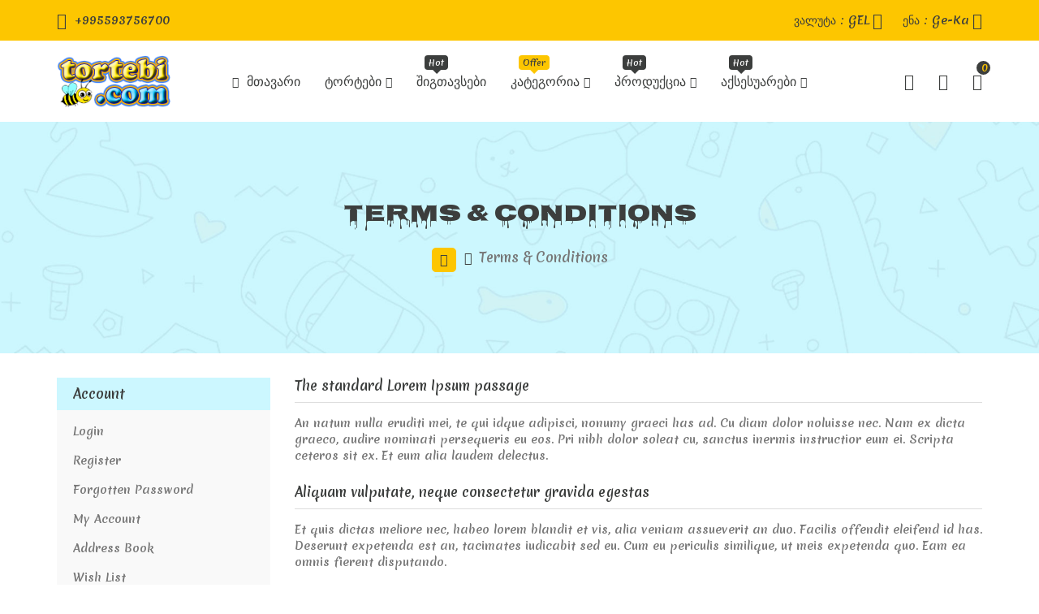

--- FILE ---
content_type: text/html; charset=utf-8
request_url: http://tortebi.com/index.php?route=information/information&information_id=5
body_size: 9505
content:
<!DOCTYPE html>
<!--[if IE]><![endif]-->
<!--[if IE 8 ]><html dir="ltr" lang="ge" class="ie8"><![endif]-->
<!--[if IE 9 ]><html dir="ltr" lang="ge" class="ie9"><![endif]-->
<!--[if (gt IE 9)|!(IE)]><!-->
<html dir="ltr" lang="ge">
<!--<![endif]-->
<head>
    <meta charset="UTF-8" />
    <meta name="viewport" content="width=device-width, initial-scale=1">
    <meta http-equiv="X-UA-Compatible" content="IE=edge">
    <title>Terms &amp; Conditions</title>
    <base href="http://www.tortebi.com/" />
            <script src="catalog/view/javascript/jquery/jquery-2.1.1.min.js" type="text/javascript"></script>
    <link href="catalog/view/javascript/bootstrap/css/bootstrap.min.css" rel="stylesheet" media="screen" />
    <script src="catalog/view/javascript/bootstrap/js/bootstrap.min.js" type="text/javascript"></script>
    <link href="catalog/view/javascript/font-awesome/css/font-awesome.min.css" rel="stylesheet" type="text/css" />
    <link href="https://fonts.googleapis.com/css2?family=Merienda+One&family=Nosifer&display=swap" rel="stylesheet">

    <style>
			:root {
				--primary-color: #3c3e3d;
				--primary-hover-color: #fdc600;
				--secondary-color: #ffffff;
				--secondary-hover-color: #ccf7ff;
				--secondary-light-color: #777777;
				--background-color: #f9f9f9;
				--border-color: #dddddd
			}
		</style>
    <link href="catalog/view/theme/themability/stylesheet/stylesheet.css" rel="stylesheet">

            <link href="catalog/view/theme/themability/stylesheet/themability/themability-font.css" rel="stylesheet">
        <link href="catalog/view/javascript/jquery/magnific/magnific-popup.css" rel="stylesheet" type="text/css">
        <link href="catalog/view/theme/themability/stylesheet/themability/owl.carousel.min.css" rel="stylesheet">
        <link href="catalog/view/theme/themability/stylesheet/themability/lightbox.css" rel="stylesheet">
        <link href="https://cdnjs.cloudflare.com/ajax/libs/animate.css/3.7.2/animate.min.css" rel="stylesheet"/>
    
        <link href="catalog/view/javascript/themability_megamenu/themability_megamenu.css" type="text/css" rel="stylesheet" media="screen" />
        
        <script src="catalog/view/javascript/themability_megamenu/themability_megamenu.js" type="text/javascript"></script>
        <script src="catalog/view/javascript/common.js" type="text/javascript"></script>

            <script src="https://cdnjs.cloudflare.com/ajax/libs/wow/1.1.2/wow.min.js" type="text/javascript"></script>    
        <script src="catalog/view/javascript/themability/jquery.elevateZoom.min.js"></script>
        <script src="catalog/view/javascript/jquery/magnific/jquery.magnific-popup.min.js"></script>
        <script src="catalog/view/javascript/themability/owl.carousel.min.js" type="text/javascript"></script>
        <script src="catalog/view/javascript/themability/lightbox-2.6.min.js" type="text/javascript"></script>
        <script src="catalog/view/javascript/themability/custom.js" type="text/javascript"></script>

                <script src="catalog/view/javascript/themability/jquery-ui.min.js"></script>
        <link rel="stylesheet" type="text/css" href="catalog/view/theme/themability/stylesheet/themability/jquery-ui.min.css">
                  <script src="catalog/view/javascript/themability/themability_search.js"></script>
                
                <script src="catalog/view/javascript/themability/themability_quickview.js" type="text/javascript"></script>
        
                            
        <link href="http://www.tortebi.com/image/catalog/cart.png" rel="icon" />
    
    
    <script type="text/javascript">new WOW().init();</script>
</head>

<body class="information-information-5">
    <div class="loader"></div>
    <nav id="top">
        <div class="container">
            <div class="top-left">
                  
                <div class="contact-info">
                    <a href="tel:http://www.tortebi.com/index.php?route=information/contact">
                        <i class="fa fa-phone"></i>
                        <span class="">+995593756700</span>
                    </a>                    
                </div>
            </div>

            <div class="top-right">
                <div class="pull-left">
    <form action="http://www.tortebi.com/index.php?route=common/currency/currency" method="post" enctype="multipart/form-data" id="form-currency">
        <div class="btn-group">
            <button class="btn btn-link dropdown-toggle" data-toggle="dropdown">
                                                                                <span class="symbol"> ₾</span>
                                                                                                                
                <span class="drop-text">ვალუტა</span>
                                                                                <span class="code">GEL</span>
                                                                                                                <i class="fa fa-angle-down"></i>
            </button>
            <ul class="dropdown-menu currency-dropdown dropdown-menu-right">
                                                <li>
                    <button class="currency-select btn btn-link btn-block" type="button" name="EUR">€ Euro</button>
                </li>
                                                                <li>
                    <button class="currency-select btn btn-link btn-block" type="button" name="GEL"> ₾ Georgian Lari</button>
                </li>
                                                                <li>
                    <button class="currency-select btn btn-link btn-block" type="button" name="GBP">£ Pound Sterling</button>
                </li>
                                                                <li>
                    <button class="currency-select btn btn-link btn-block" type="button" name="USD">$ US Dollar</button>
                </li>
                                            </ul>
        </div>
    <input type="hidden" name="code" value="" />
    <input type="hidden" name="redirect" value="http://www.tortebi.com/index.php?route=information/information&amp;information_id=5" />
  </form>
</div>
 
                <div class="pull-left">
    <form action="http://www.tortebi.com/index.php?route=common/language/language" method="post" enctype="multipart/form-data" id="form-language">
        <div class="btn-group">
            <button class="btn btn-link dropdown-toggle" data-toggle="dropdown">
                                                                 
                <img src="catalog/language/ge-ka/ge-ka.png" alt="ქართული" title="ქართული" class="language-img">
                                                                                <span class="drop-text">ენა</span>
                                                                                <span class="code">ge-ka</span>
                                                                                <i class="fa fa-angle-down"></i>
            </button>
            <ul class="dropdown-menu language-dropdown dropdown-menu-right">
                                <li>
                   <button class="btn btn-link btn-block language-select" type="button" name="en-gb"><img src="catalog/language/en-gb/en-gb.png" alt="English" title="English" /> English</button>
                </li>
                                <li>
                   <button class="btn btn-link btn-block language-select" type="button" name="ge-ka"><img src="catalog/language/ge-ka/ge-ka.png" alt="ქართული" title="ქართული" /> ქართული</button>
                </li>
                                <li>
                   <button class="btn btn-link btn-block language-select" type="button" name="ru-ru"><img src="catalog/language/ru-ru/ru-ru.png" alt="Русский" title="Русский" /> Русский</button>
                </li>
                            </ul>
        </div>
        <input type="hidden" name="code" value="" />
        <input type="hidden" name="redirect" value="http://www.tortebi.com/index.php?route=information/information&amp;information_id=5" />
    </form>
</div>

                <div id="top-links" class="nav pull-right hidden">
                    <ul class="list-inline">
                        <li class="hidden">
                            <a href="http://www.tortebi.com/index.php?route=account/wishlist" id="wishlist-total" title="რჩეულთა სია (0)">
                                <i class="fa fa-heart"></i><span class="hidden-xs hidden-sm hidden-md">რჩეულთა სია (0)</span>
                            </a>
                        </li>
                        <li class="hidden">
                            <a href="http://www.tortebi.com/index.php?route=checkout/cart" title="კალათა">
                                <i class="fa fa-shopping-cart"></i><span class="hidden-xs hidden-sm hidden-md">კალათა</span>
                            </a>
                        </li>
                        <li class="hidden">
                            <a href="http://www.tortebi.com/index.php?route=checkout/checkout" title="გადახდა">
                                <i class="fa fa-share"></i><span class="hidden-xs hidden-sm hidden-md">გადახდა</span>
                            </a>
                        </li>
                    </ul>
                </div>
            </div>
        </div>
    </nav>
    <header>
        <div class="container">
            <div class="row">
                <div class="header-inner">
                    <div class="header-left col-lg-2">
                        <div id="logo">
                                                        <a href="http://www.tortebi.com/index.php?route=common/home">
                              <img src="http://www.tortebi.com/image/catalog/Logo tortebicom.png" title="Grant Bakery" alt="Grant Bakery" class="img-responsive" />
                            </a>
                                                    </div>
                    </div>

                                                            <div class="header-center col-lg-8 col-md-12">
                       <div class="themability_megamenu-style-dev">
	<div class="responsive themability_default">
				
				<nav class="navbar-default">
			<div class=" container-themability_megamenu   horizontal ">
							<div class="navbar-header">
					<button type="button" id="show-themability_megamenu" data-toggle="collapse"  class="navbar-toggle">
						<span class="icon-bar"></span>
						<span class="icon-bar"></span>
						<span class="icon-bar"></span>
					</button>
				</div>
			
							<div class="themability_megamenu-wrapper megamenu_typeheader">
			
							<span id="remove-themability_megamenu" class="fa fa-times remove-themability_megamenu"></span>
			
				<div class="themability_megamenu-pattern">
					<div class="container">
						<ul class="themability_megamenu" data-megamenuid = 55
						data-transition="slide" data-animationtime="500">
													
								<li class="home">
									<a href="http://www.tortebi.com/index.php?route=common/home">
																			<i class="fa fa-home home_icon_text"></i> <span><strong>მთავარი</strong></span>
																		</a>
								</li>
														
																																																							
																																	
								
								
								
								
								
																																																					
								
								
								
														
									<li class=" with-sub-menu click" >
										<p class='close-menu'></p>
																					<a href="http://www.tortebi.com/index.php?route=product/category&amp;path=" class="clearfix" >
												<strong>
													ტორტები
												</strong>
												
												<b class='fa fa-angle-down'></b>
											</a>
										
																					<div class="sub-menu" style="width: 900px">
												<div class="content">
													<div class="row">
																																																																																									<div class="col-sm-6">
																																	<div class="html ">
																		<div class="link shop-banner">
<img src="image/catalog/megamenu/1.jpg" alt="" class="img-responsive">
</div>

																	</div>
																															</div>
																																																																											<div class="col-sm-6">
																																	<div class="categories hot">
																		<div class="row"><div class="col-sm-6 static-menu"><div class="menu"><ul><li><a href="http://www.tortebi.com/index.php?route=product/category&amp;path=34" onclick="window.location = 'http://www.tortebi.com/index.php?route=product/category&amp;path=34';" class="main-menu">საბავშვო ტორტები</a><ul><li><a href="http://www.tortebi.com/index.php?route=product/category&amp;path=34_52" onclick="window.location = 'http://www.tortebi.com/index.php?route=product/category&amp;path=34_52';">ჟირაფი ჟოზეს ტორტები</a></li><li><a href="http://www.tortebi.com/index.php?route=product/category&amp;path=34_54" onclick="window.location = 'http://www.tortebi.com/index.php?route=product/category&amp;path=34_54';">ბარბის ტორტები</a></li><li><a href="http://www.tortebi.com/index.php?route=product/category&amp;path=34_51" onclick="window.location = 'http://www.tortebi.com/index.php?route=product/category&amp;path=34_51';">Water gun</a></li><li><a href="http://www.tortebi.com/index.php?route=product/category&amp;path=34_50" onclick="window.location = 'http://www.tortebi.com/index.php?route=product/category&amp;path=34_50';">Troll doll</a></li></ul></li><li><a href="http://www.tortebi.com/index.php?route=product/category&amp;path=17" onclick="window.location = 'http://www.tortebi.com/index.php?route=product/category&amp;path=17';" class="main-menu">Cars</a><ul><li><a href="http://www.tortebi.com/index.php?route=product/category&amp;path=34_56" onclick="window.location = 'http://www.tortebi.com/index.php?route=product/category&amp;path=34_56';">Toy gun</a></li><li><a href="http://www.tortebi.com/index.php?route=product/category&amp;path=34_55" onclick="window.location = 'http://www.tortebi.com/index.php?route=product/category&amp;path=34_55';">Room light</a></li><li><a href="http://www.tortebi.com/index.php?route=product/category&amp;path=34_44" onclick="window.location = 'http://www.tortebi.com/index.php?route=product/category&amp;path=34_44';">Toy rattle</a></li><li><a href="http://www.tortebi.com/index.php?route=product/category&amp;path=34_38" onclick="window.location = 'http://www.tortebi.com/index.php?route=product/category&amp;path=34_38';">Whistle</a></li></ul></li></ul></div></div><div class="col-sm-6 static-menu"><div class="menu"><ul><li><a href="http://www.tortebi.com/index.php?route=product/category&amp;path=20" onclick="window.location = 'http://www.tortebi.com/index.php?route=product/category&amp;path=20';" class="main-menu">Corporate cakes</a><ul><li><a href="http://www.tortebi.com/index.php?route=product/category&amp;path=20_27" onclick="window.location = 'http://www.tortebi.com/index.php?route=product/category&amp;path=20_27';">Beyblade</a></li><li><a href="http://www.tortebi.com/index.php?route=product/category&amp;path=20_26" onclick="window.location = 'http://www.tortebi.com/index.php?route=product/category&amp;path=20_26';">Pinwheel</a></li><li><a href="http://www.tortebi.com/index.php?route=product/category&amp;path=18_45_62" onclick="window.location = 'http://www.tortebi.com/index.php?route=product/category&amp;path=18_45_62';">Rokenbok</a></li><li><a href="http://www.tortebi.com/index.php?route=product/category&amp;path=18_46_61" onclick="window.location = 'http://www.tortebi.com/index.php?route=product/category&amp;path=18_46_61';">Slot cars</a></li><li><a href="http://www.tortebi.com/index.php?route=product/category&amp;path=18_46_60" onclick="window.location = 'http://www.tortebi.com/index.php?route=product/category&amp;path=18_46_60';">Matchbox</a></li><li><a href="http://www.tortebi.com/index.php?route=product/category&amp;path=18_64_67" onclick="window.location = 'http://www.tortebi.com/index.php?route=product/category&amp;path=18_64_67';">washstand</a></li><li><a href="http://www.tortebi.com/index.php?route=product/category&amp;path=18_64_65" onclick="window.location = 'http://www.tortebi.com/index.php?route=product/category&amp;path=18_64_65';">clocks</a></li></ul></li><li><a href="http://www.tortebi.com/index.php?route=product/category&amp;path=18" onclick="window.location = 'http://www.tortebi.com/index.php?route=product/category&amp;path=18';" class="main-menu">საქორწილო ტორტები</a><ul><li><a href="http://www.tortebi.com/index.php?route=product/category&amp;path=18_45" onclick="window.location = 'http://www.tortebi.com/index.php?route=product/category&amp;path=18_45';">Puzzle</a></li><li><a href="http://www.tortebi.com/index.php?route=product/category&amp;path=18_46" onclick="window.location = 'http://www.tortebi.com/index.php?route=product/category&amp;path=18_46';">Nightstand</a></li><li><a href="http://www.tortebi.com/index.php?route=product/category&amp;path=18_64" onclick="window.location = 'http://www.tortebi.com/index.php?route=product/category&amp;path=18_64';">assembly</a></li><li><a href="http://www.tortebi.com/index.php?route=product/category&amp;path=18_45_63" onclick="window.location = 'http://www.tortebi.com/index.php?route=product/category&amp;path=18_45_63';">scissors chair</a></li><li><a href="http://www.tortebi.com/index.php?route=product/category&amp;path=18_45_58" onclick="window.location = 'http://www.tortebi.com/index.php?route=product/category&amp;path=18_45_58';">Silly Putty</a></li><li><a href="http://www.tortebi.com/index.php?route=product/category&amp;path=18_46_59" onclick="window.location = 'http://www.tortebi.com/index.php?route=product/category&amp;path=18_46_59';">Stick Horse</a></li><li><a href="http://www.tortebi.com/index.php?route=product/category&amp;path=18_64_68" onclick="window.location = 'http://www.tortebi.com/index.php?route=product/category&amp;path=18_64_68';">Sound toys</a></li><li><a href="http://www.tortebi.com/index.php?route=product/category&amp;path=34_37" onclick="window.location = 'http://www.tortebi.com/index.php?route=product/category&amp;path=34_37';">Pinwheel</a></li></ul></li></ul></div></div></div>
																	</div>															
																															</div>
																											</div>												
												</div>
											</div>										
																			</li>
																																																															
																																	
								
								
								
								
																									
								
								
								
								
														
									<li class="" >
										<p class='close-menu'></p>
																					<a href="http://www.tortebi.com/index.php?route=product/category&amp;path=70" class="clearfix" >
												<strong>
													შიგთავსები
												</strong>
												<span class="labelhot"></span>
											</a>
										
																			</li>
																																																															
																																	
								
								
								
								
																									
																																																					
								
								
								
														
									<li class=" with-sub-menu click" >
										<p class='close-menu'></p>
																					<a href="http://www.tortebi.com/index.php?route=product/category&amp;path=25" class="clearfix" >
												<strong>
													კატეგორია
												</strong>
												<span class="labeloffer"></span>
												<b class='fa fa-angle-down'></b>
											</a>
										
																					<div class="sub-menu" style="width: 900px">
												<div class="content">
													<div class="row">
																																																																																									<div class="col-sm-4">
																																<div class="megamenu-product-list">
																																			<span class="title-submenu">სპეციალური შეთავაზება</span>
																																																			<div class="row">
																																																								<div class="col-sm-12 ">
																				<div class="menu-product-thumb">
																					<div class="image">
																						<a href="http://www.tortebi.com/index.php?route=product/product&amp;product_id=42">
																							<img src="http://www.tortebi.com/image/cache/catalog/products/5-60x71.jpg" alt="Orange rubber ducky" title="Orange rubber ducky" class="img-responsive" />
																						</a>
																					</div>
																					<div class="product-description">
																						<div class="caption">
																							<h4><a href="http://www.tortebi.com/index.php?route=product/product&amp;product_id=42" onclick="window.location = 'http://www.tortebi.com/index.php?route=product/product&amp;product_id=42'">Orange rubber ducky</a></h4>
																																																												                                        <div class="rating">
														                                            														                                            														                                                <span class="fa fa-stack"><i class="fa fa-star fa-stack-2x"></i><i class="fa fa-star-o fa-stack-2x"></i></span>
														                                            														                                            														                                            														                                                <span class="fa fa-stack"><i class="fa fa-star fa-stack-2x"></i><i class="fa fa-star-o fa-stack-2x"></i></span>
														                                            														                                            														                                            														                                                <span class="fa fa-stack"><i class="fa fa-star-o fa-stack-2x"></i></span>
														                                            														                                            														                                            														                                                <span class="fa fa-stack"><i class="fa fa-star-o fa-stack-2x"></i></span>
														                                            														                                            														                                            														                                                <span class="fa fa-stack"><i class="fa fa-star-o fa-stack-2x"></i></span>
														                                            														                                            														                                        </div>
														                                        
																																															<p class="price">
																																																			<span class="price-new">90 ₾</span>
																										<span class="price-old">100 ₾</span>
																																																		
																																																	</p>
																																													</div>
																					</div>
																				</div>
																			</div>
																																																								<div class="col-sm-12 ">
																				<div class="menu-product-thumb">
																					<div class="image">
																						<a href="http://www.tortebi.com/index.php?route=product/product&amp;product_id=30">
																							<img src="http://www.tortebi.com/image/cache/catalog/products/10-60x71.jpg" alt="The Toyagator" title="The Toyagator" class="img-responsive" />
																						</a>
																					</div>
																					<div class="product-description">
																						<div class="caption">
																							<h4><a href="http://www.tortebi.com/index.php?route=product/product&amp;product_id=30" onclick="window.location = 'http://www.tortebi.com/index.php?route=product/product&amp;product_id=30'">The Toyagator</a></h4>
																																																												                                        <div class="rating">
														                                            														                                            														                                                <span class="fa fa-stack"><i class="fa fa-star fa-stack-2x"></i><i class="fa fa-star-o fa-stack-2x"></i></span>
														                                            														                                            														                                            														                                                <span class="fa fa-stack"><i class="fa fa-star fa-stack-2x"></i><i class="fa fa-star-o fa-stack-2x"></i></span>
														                                            														                                            														                                            														                                                <span class="fa fa-stack"><i class="fa fa-star fa-stack-2x"></i><i class="fa fa-star-o fa-stack-2x"></i></span>
														                                            														                                            														                                            														                                                <span class="fa fa-stack"><i class="fa fa-star fa-stack-2x"></i><i class="fa fa-star-o fa-stack-2x"></i></span>
														                                            														                                            														                                            														                                                <span class="fa fa-stack"><i class="fa fa-star fa-stack-2x"></i><i class="fa fa-star-o fa-stack-2x"></i></span>
														                                            														                                            														                                        </div>
														                                        
																																															<p class="price">
																																																			<span class="price-new">80 ₾</span>
																										<span class="price-old">100 ₾</span>
																																																		
																																																	</p>
																																													</div>
																					</div>
																				</div>
																			</div>
																																																								<div class="col-sm-12 ">
																				<div class="menu-product-thumb">
																					<div class="image">
																						<a href="http://www.tortebi.com/index.php?route=product/product&amp;product_id=48">
																							<img src="http://www.tortebi.com/image/cache/catalog/products/3-60x71.jpg" alt="Toy Temptations" title="Toy Temptations" class="img-responsive" />
																						</a>
																					</div>
																					<div class="product-description">
																						<div class="caption">
																							<h4><a href="http://www.tortebi.com/index.php?route=product/product&amp;product_id=48" onclick="window.location = 'http://www.tortebi.com/index.php?route=product/product&amp;product_id=48'">Toy Temptations</a></h4>
																																																												                                        <div class="rating">
														                                            														                                            														                                                <span class="fa fa-stack"><i class="fa fa-star fa-stack-2x"></i><i class="fa fa-star-o fa-stack-2x"></i></span>
														                                            														                                            														                                            														                                                <span class="fa fa-stack"><i class="fa fa-star fa-stack-2x"></i><i class="fa fa-star-o fa-stack-2x"></i></span>
														                                            														                                            														                                            														                                                <span class="fa fa-stack"><i class="fa fa-star fa-stack-2x"></i><i class="fa fa-star-o fa-stack-2x"></i></span>
														                                            														                                            														                                            														                                                <span class="fa fa-stack"><i class="fa fa-star fa-stack-2x"></i><i class="fa fa-star-o fa-stack-2x"></i></span>
														                                            														                                            														                                            														                                                <span class="fa fa-stack"><i class="fa fa-star-o fa-stack-2x"></i></span>
														                                            														                                            														                                        </div>
														                                        
																																															<p class="price">
																																																			<span class="price-new">75 ₾</span>
																										<span class="price-old">100 ₾</span>
																																																		
																																																	</p>
																																													</div>
																					</div>
																				</div>
																			</div>
																																			</div>
																																	</div>
																															</div>
																																																																											<div class="col-sm-4">
																																																			<ul class="subcategory ">
																																							<li>
																																											<a href="http://www.tortebi.com/index.php?route=product/category&amp;path=25" class="title-submenu " onclick="window.location = 'http://www.tortebi.com/index.php?route=product/category&amp;path=25'">Animals</a>
																																																																<div class="row"><div class="col-sm-12 hover-menu"><div class="menu"><ul><li><a href="http://www.tortebi.com/index.php?route=product/category&amp;path=25_32" onclick="window.location = 'http://www.tortebi.com/index.php?route=product/category&amp;path=25_32';" class="main-menu">Educational toys</a></li><li><a href="http://www.tortebi.com/index.php?route=product/category&amp;path=25_28" onclick="window.location = 'http://www.tortebi.com/index.php?route=product/category&amp;path=25_28';" class="main-menu">Electronic toys<b class="fa fa-angle-right"></b></a><ul><li><a href="http://www.tortebi.com/index.php?route=product/category&amp;path=25_28_36" onclick="window.location = 'http://www.tortebi.com/index.php?route=product/category&amp;path=25_28_36';">Food-related toys</a></li><li><a href="http://www.tortebi.com/index.php?route=product/category&amp;path=25_28_35" onclick="window.location = 'http://www.tortebi.com/index.php?route=product/category&amp;path=25_28_35';">sideboard</a></li></ul></li><li><a href="http://www.tortebi.com/index.php?route=product/category&amp;path=25_31" onclick="window.location = 'http://www.tortebi.com/index.php?route=product/category&amp;path=25_31';" class="main-menu">Executive toys</a></li><li><a href="http://www.tortebi.com/index.php?route=product/category&amp;path=25_30" onclick="window.location = 'http://www.tortebi.com/index.php?route=product/category&amp;path=25_30';" class="main-menu">Games</a></li><li><a href="http://www.tortebi.com/index.php?route=product/category&amp;path=25_29" onclick="window.location = 'http://www.tortebi.com/index.php?route=product/category&amp;path=25_29';" class="main-menu">Model building</a></li></ul></div></div></div>
																																																																<img src="http://www.tortebi.com/image/cache/catalog/banners/category_banner1-870x260.jpg" alt="" class="img-responsive" />
																																									</li>		
																																					</ul>
																																																</div>
																																																																											<div class="col-sm-4">
																																																			<ul class="subcategory ">
																																							<li>
																																											<a href="http://www.tortebi.com/index.php?route=product/category&amp;path=18" class="title-submenu " onclick="window.location = 'http://www.tortebi.com/index.php?route=product/category&amp;path=18'">საქორწილო ტორტები</a>
																																																																<div class="row"><div class="col-sm-12 hover-menu"><div class="menu"><ul><li><a href="http://www.tortebi.com/index.php?route=product/category&amp;path=18_46" onclick="window.location = 'http://www.tortebi.com/index.php?route=product/category&amp;path=18_46';" class="main-menu">Nightstand<b class="fa fa-angle-right"></b></a><ul><li><a href="http://www.tortebi.com/index.php?route=product/category&amp;path=18_46_60" onclick="window.location = 'http://www.tortebi.com/index.php?route=product/category&amp;path=18_46_60';">Matchbox</a></li><li><a href="http://www.tortebi.com/index.php?route=product/category&amp;path=18_46_61" onclick="window.location = 'http://www.tortebi.com/index.php?route=product/category&amp;path=18_46_61';">Slot cars</a></li><li><a href="http://www.tortebi.com/index.php?route=product/category&amp;path=18_46_59" onclick="window.location = 'http://www.tortebi.com/index.php?route=product/category&amp;path=18_46_59';">Stick Horse</a></li></ul></li><li><a href="http://www.tortebi.com/index.php?route=product/category&amp;path=18_45" onclick="window.location = 'http://www.tortebi.com/index.php?route=product/category&amp;path=18_45';" class="main-menu">Puzzle<b class="fa fa-angle-right"></b></a><ul><li><a href="http://www.tortebi.com/index.php?route=product/category&amp;path=18_45_62" onclick="window.location = 'http://www.tortebi.com/index.php?route=product/category&amp;path=18_45_62';">Rokenbok</a></li><li><a href="http://www.tortebi.com/index.php?route=product/category&amp;path=18_45_63" onclick="window.location = 'http://www.tortebi.com/index.php?route=product/category&amp;path=18_45_63';">scissors chair</a></li><li><a href="http://www.tortebi.com/index.php?route=product/category&amp;path=18_45_58" onclick="window.location = 'http://www.tortebi.com/index.php?route=product/category&amp;path=18_45_58';">Silly Putty</a></li></ul></li><li><a href="http://www.tortebi.com/index.php?route=product/category&amp;path=18_64" onclick="window.location = 'http://www.tortebi.com/index.php?route=product/category&amp;path=18_64';" class="main-menu">assembly<b class="fa fa-angle-right"></b></a><ul><li><a href="http://www.tortebi.com/index.php?route=product/category&amp;path=18_64_65" onclick="window.location = 'http://www.tortebi.com/index.php?route=product/category&amp;path=18_64_65';">clocks</a></li><li><a href="http://www.tortebi.com/index.php?route=product/category&amp;path=18_64_68" onclick="window.location = 'http://www.tortebi.com/index.php?route=product/category&amp;path=18_64_68';">Sound toys</a></li><li><a href="http://www.tortebi.com/index.php?route=product/category&amp;path=18_64_67" onclick="window.location = 'http://www.tortebi.com/index.php?route=product/category&amp;path=18_64_67';">washstand</a></li></ul></li></ul></div></div></div>
																																																																<img src="http://www.tortebi.com/image/cache/catalog/banners/category_banner1-870x260.jpg" alt="" class="img-responsive" />
																																									</li>		
																																					</ul>
																																																</div>
																											</div>												
												</div>
											</div>										
																			</li>
																																																															
																																	
								
								
								
								
																									
																																																					
								
								
								
														
									<li class=" with-sub-menu click" >
										<p class='close-menu'></p>
																					<a href="" class="clearfix" >
												<strong>
													პროდუქცია
												</strong>
												<span class="labelhot"></span>
												<b class='fa fa-angle-down'></b>
											</a>
										
																					<div class="sub-menu" style="width: 900px">
												<div class="content">
													<div class="row">
																																																																																									<div class="col-sm-4">
																																<div class="megamenu-product-list">
																																			<span class="title-submenu">პოპულარული</span>
																																																			<div class="row">
																																																								<div class="col-sm-12 ">
																				<div class="menu-product-thumb">
																					<div class="image">
																						<a href="http://www.tortebi.com/index.php?route=product/product&amp;product_id=28">
																							<img src="http://www.tortebi.com/image/cache/catalog/products/12-60x71.jpg" alt="Portable Lamps" title="Portable Lamps" class="img-responsive" />
																						</a>
																					</div>
																					<div class="product-description">
																						<div class="caption">
																							<h4><a href="http://www.tortebi.com/index.php?route=product/product&amp;product_id=28" onclick="window.location = 'http://www.tortebi.com/index.php?route=product/product&amp;product_id=28'">Portable Lamps</a></h4>
																																																												                                        <div class="rating">
														                                            														                                            														                                                <span class="fa fa-stack"><i class="fa fa-star fa-stack-2x"></i><i class="fa fa-star-o fa-stack-2x"></i></span>
														                                            														                                            														                                            														                                                <span class="fa fa-stack"><i class="fa fa-star fa-stack-2x"></i><i class="fa fa-star-o fa-stack-2x"></i></span>
														                                            														                                            														                                            														                                                <span class="fa fa-stack"><i class="fa fa-star fa-stack-2x"></i><i class="fa fa-star-o fa-stack-2x"></i></span>
														                                            														                                            														                                            														                                                <span class="fa fa-stack"><i class="fa fa-star-o fa-stack-2x"></i></span>
														                                            														                                            														                                            														                                                <span class="fa fa-stack"><i class="fa fa-star-o fa-stack-2x"></i></span>
														                                            														                                            														                                        </div>
														                                        
																																															<p class="price">
																																																			100 ₾
																																																		
																																																	</p>
																																													</div>
																					</div>
																				</div>
																			</div>
																																																								<div class="col-sm-12 ">
																				<div class="menu-product-thumb">
																					<div class="image">
																						<a href="http://www.tortebi.com/index.php?route=product/product&amp;product_id=35">
																							<img src="http://www.tortebi.com/image/cache/catalog/products/7-60x71.jpg" alt="Drawing board" title="Drawing board" class="img-responsive" />
																						</a>
																					</div>
																					<div class="product-description">
																						<div class="caption">
																							<h4><a href="http://www.tortebi.com/index.php?route=product/product&amp;product_id=35" onclick="window.location = 'http://www.tortebi.com/index.php?route=product/product&amp;product_id=35'">Drawing board</a></h4>
																																																												                                        <div class="rating">
														                                            														                                            														                                                <span class="fa fa-stack"><i class="fa fa-star fa-stack-2x"></i><i class="fa fa-star-o fa-stack-2x"></i></span>
														                                            														                                            														                                            														                                                <span class="fa fa-stack"><i class="fa fa-star fa-stack-2x"></i><i class="fa fa-star-o fa-stack-2x"></i></span>
														                                            														                                            														                                            														                                                <span class="fa fa-stack"><i class="fa fa-star fa-stack-2x"></i><i class="fa fa-star-o fa-stack-2x"></i></span>
														                                            														                                            														                                            														                                                <span class="fa fa-stack"><i class="fa fa-star-o fa-stack-2x"></i></span>
														                                            														                                            														                                            														                                                <span class="fa fa-stack"><i class="fa fa-star-o fa-stack-2x"></i></span>
														                                            														                                            														                                        </div>
														                                        
																																															<p class="price">
																																																			100 ₾
																																																		
																																																	</p>
																																													</div>
																					</div>
																				</div>
																			</div>
																																																								<div class="col-sm-12 ">
																				<div class="menu-product-thumb">
																					<div class="image">
																						<a href="http://www.tortebi.com/index.php?route=product/product&amp;product_id=44">
																							<img src="http://www.tortebi.com/image/cache/catalog/products/6-60x71.jpg" alt="Teddy bear " title="Teddy bear " class="img-responsive" />
																						</a>
																					</div>
																					<div class="product-description">
																						<div class="caption">
																							<h4><a href="http://www.tortebi.com/index.php?route=product/product&amp;product_id=44" onclick="window.location = 'http://www.tortebi.com/index.php?route=product/product&amp;product_id=44'">Teddy bear </a></h4>
																																																												                                        <div class="rating">
														                                            														                                            														                                                <span class="fa fa-stack"><i class="fa fa-star fa-stack-2x"></i><i class="fa fa-star-o fa-stack-2x"></i></span>
														                                            														                                            														                                            														                                                <span class="fa fa-stack"><i class="fa fa-star fa-stack-2x"></i><i class="fa fa-star-o fa-stack-2x"></i></span>
														                                            														                                            														                                            														                                                <span class="fa fa-stack"><i class="fa fa-star fa-stack-2x"></i><i class="fa fa-star-o fa-stack-2x"></i></span>
														                                            														                                            														                                            														                                                <span class="fa fa-stack"><i class="fa fa-star fa-stack-2x"></i><i class="fa fa-star-o fa-stack-2x"></i></span>
														                                            														                                            														                                            														                                                <span class="fa fa-stack"><i class="fa fa-star-o fa-stack-2x"></i></span>
														                                            														                                            														                                        </div>
														                                        
																																															<p class="price">
																																																			1,000 ₾
																																																		
																																																	</p>
																																													</div>
																					</div>
																				</div>
																			</div>
																																			</div>
																																	</div>
																															</div>
																																																																											<div class="col-sm-4">
																																<div class="megamenu-product-list">
																																			<span class="title-submenu">გაყიდვების ლიდერები</span>
																																																			<div class="row">
																																																								<div class="col-sm-12 ">
																				<div class="menu-product-thumb">
																					<div class="image">
																						<a href="http://www.tortebi.com/index.php?route=product/product&amp;product_id=32">
																							<img src="http://www.tortebi.com/image/cache/catalog/products/18-60x71.jpg" alt="Platform bed" title="Platform bed" class="img-responsive" />
																						</a>
																					</div>
																					<div class="product-description">
																						<div class="caption">
																							<h4><a href="http://www.tortebi.com/index.php?route=product/product&amp;product_id=32" onclick="window.location = 'http://www.tortebi.com/index.php?route=product/product&amp;product_id=32'">Platform bed</a></h4>
																																																												                                        <div class="rating">
														                                            														                                                <span class="fa fa-stack"><i class="fa fa-star-o fa-stack-2x"></i></span>
														                                            														                                                <span class="fa fa-stack"><i class="fa fa-star-o fa-stack-2x"></i></span>
														                                            														                                                <span class="fa fa-stack"><i class="fa fa-star-o fa-stack-2x"></i></span>
														                                            														                                                <span class="fa fa-stack"><i class="fa fa-star-o fa-stack-2x"></i></span>
														                                            														                                                <span class="fa fa-stack"><i class="fa fa-star-o fa-stack-2x"></i></span>
														                                            														                                        </div>
														                                        
																																															<p class="price">
																																																			100 ₾
																																																		
																																																	</p>
																																													</div>
																					</div>
																				</div>
																			</div>
																																																								<div class="col-sm-12 ">
																				<div class="menu-product-thumb">
																					<div class="image">
																						<a href="http://www.tortebi.com/index.php?route=product/product&amp;product_id=29">
																							<img src="http://www.tortebi.com/image/cache/catalog/products/1-60x71.jpg" alt="Rocking horse Toy" title="Rocking horse Toy" class="img-responsive" />
																						</a>
																					</div>
																					<div class="product-description">
																						<div class="caption">
																							<h4><a href="http://www.tortebi.com/index.php?route=product/product&amp;product_id=29" onclick="window.location = 'http://www.tortebi.com/index.php?route=product/product&amp;product_id=29'">Rocking horse Toy</a></h4>
																																																												                                        <div class="rating">
														                                            														                                            														                                                <span class="fa fa-stack"><i class="fa fa-star fa-stack-2x"></i><i class="fa fa-star-o fa-stack-2x"></i></span>
														                                            														                                            														                                            														                                                <span class="fa fa-stack"><i class="fa fa-star fa-stack-2x"></i><i class="fa fa-star-o fa-stack-2x"></i></span>
														                                            														                                            														                                            														                                                <span class="fa fa-stack"><i class="fa fa-star fa-stack-2x"></i><i class="fa fa-star-o fa-stack-2x"></i></span>
														                                            														                                            														                                            														                                                <span class="fa fa-stack"><i class="fa fa-star fa-stack-2x"></i><i class="fa fa-star-o fa-stack-2x"></i></span>
														                                            														                                            														                                            														                                                <span class="fa fa-stack"><i class="fa fa-star fa-stack-2x"></i><i class="fa fa-star-o fa-stack-2x"></i></span>
														                                            														                                            														                                        </div>
														                                        
																																															<p class="price">
																																																			280 ₾
																																																		
																																																	</p>
																																													</div>
																					</div>
																				</div>
																			</div>
																																																								<div class="col-sm-12 ">
																				<div class="menu-product-thumb">
																					<div class="image">
																						<a href="http://www.tortebi.com/index.php?route=product/product&amp;product_id=41">
																							<img src="http://www.tortebi.com/image/cache/catalog/products/9-60x71.jpg" alt="In the Treehouse" title="In the Treehouse" class="img-responsive" />
																						</a>
																					</div>
																					<div class="product-description">
																						<div class="caption">
																							<h4><a href="http://www.tortebi.com/index.php?route=product/product&amp;product_id=41" onclick="window.location = 'http://www.tortebi.com/index.php?route=product/product&amp;product_id=41'">In the Treehouse</a></h4>
																																																												                                        <div class="rating">
														                                            														                                            														                                                <span class="fa fa-stack"><i class="fa fa-star fa-stack-2x"></i><i class="fa fa-star-o fa-stack-2x"></i></span>
														                                            														                                            														                                            														                                                <span class="fa fa-stack"><i class="fa fa-star fa-stack-2x"></i><i class="fa fa-star-o fa-stack-2x"></i></span>
														                                            														                                            														                                            														                                                <span class="fa fa-stack"><i class="fa fa-star fa-stack-2x"></i><i class="fa fa-star-o fa-stack-2x"></i></span>
														                                            														                                            														                                            														                                                <span class="fa fa-stack"><i class="fa fa-star fa-stack-2x"></i><i class="fa fa-star-o fa-stack-2x"></i></span>
														                                            														                                            														                                            														                                                <span class="fa fa-stack"><i class="fa fa-star-o fa-stack-2x"></i></span>
														                                            														                                            														                                        </div>
														                                        
																																															<p class="price">
																																																			100 ₾
																																																		
																																																	</p>
																																													</div>
																					</div>
																				</div>
																			</div>
																																			</div>
																																	</div>
																															</div>
																																																																											<div class="col-sm-4">
																																<div class="megamenu-product-list">
																																			<span class="title-submenu">ბოლოს დამატებული</span>
																																																			<div class="row">
																																																								<div class="col-sm-12 ">
																				<div class="menu-product-thumb">
																					<div class="image">
																						<a href="http://www.tortebi.com/index.php?route=product/product&amp;product_id=50">
																							<img src="http://www.tortebi.com/image/cache/catalog/data-sabavshvo-foto-22049-barbis-torti-barbie-1-600x600-60x71.jpg" alt="ბარბის ტორტი 22049" title="ბარბის ტორტი 22049" class="img-responsive" />
																						</a>
																					</div>
																					<div class="product-description">
																						<div class="caption">
																							<h4><a href="http://www.tortebi.com/index.php?route=product/product&amp;product_id=50" onclick="window.location = 'http://www.tortebi.com/index.php?route=product/product&amp;product_id=50'">ბარბის ტორტი 22049</a></h4>
																																																												                                        <div class="rating">
														                                            														                                                <span class="fa fa-stack"><i class="fa fa-star-o fa-stack-2x"></i></span>
														                                            														                                                <span class="fa fa-stack"><i class="fa fa-star-o fa-stack-2x"></i></span>
														                                            														                                                <span class="fa fa-stack"><i class="fa fa-star-o fa-stack-2x"></i></span>
														                                            														                                                <span class="fa fa-stack"><i class="fa fa-star-o fa-stack-2x"></i></span>
														                                            														                                                <span class="fa fa-stack"><i class="fa fa-star-o fa-stack-2x"></i></span>
														                                            														                                        </div>
														                                        
																																															<p class="price">
																																																			85 ₾
																																																		
																																																	</p>
																																													</div>
																					</div>
																				</div>
																			</div>
																																																								<div class="col-sm-12 ">
																				<div class="menu-product-thumb">
																					<div class="image">
																						<a href="http://www.tortebi.com/index.php?route=product/product&amp;product_id=49">
																							<img src="http://www.tortebi.com/image/cache/catalog/products/9-60x71.jpg" alt="Handmade Home" title="Handmade Home" class="img-responsive" />
																						</a>
																					</div>
																					<div class="product-description">
																						<div class="caption">
																							<h4><a href="http://www.tortebi.com/index.php?route=product/product&amp;product_id=49" onclick="window.location = 'http://www.tortebi.com/index.php?route=product/product&amp;product_id=49'">Handmade Home</a></h4>
																																																												                                        <div class="rating">
														                                            														                                                <span class="fa fa-stack"><i class="fa fa-star-o fa-stack-2x"></i></span>
														                                            														                                                <span class="fa fa-stack"><i class="fa fa-star-o fa-stack-2x"></i></span>
														                                            														                                                <span class="fa fa-stack"><i class="fa fa-star-o fa-stack-2x"></i></span>
														                                            														                                                <span class="fa fa-stack"><i class="fa fa-star-o fa-stack-2x"></i></span>
														                                            														                                                <span class="fa fa-stack"><i class="fa fa-star-o fa-stack-2x"></i></span>
														                                            														                                        </div>
														                                        
																																															<p class="price">
																																																			200 ₾
																																																		
																																																	</p>
																																													</div>
																					</div>
																				</div>
																			</div>
																																																								<div class="col-sm-12 ">
																				<div class="menu-product-thumb">
																					<div class="image">
																						<a href="http://www.tortebi.com/index.php?route=product/product&amp;product_id=48">
																							<img src="http://www.tortebi.com/image/cache/catalog/products/3-60x71.jpg" alt="Toy Temptations" title="Toy Temptations" class="img-responsive" />
																						</a>
																					</div>
																					<div class="product-description">
																						<div class="caption">
																							<h4><a href="http://www.tortebi.com/index.php?route=product/product&amp;product_id=48" onclick="window.location = 'http://www.tortebi.com/index.php?route=product/product&amp;product_id=48'">Toy Temptations</a></h4>
																																																												                                        <div class="rating">
														                                            														                                            														                                                <span class="fa fa-stack"><i class="fa fa-star fa-stack-2x"></i><i class="fa fa-star-o fa-stack-2x"></i></span>
														                                            														                                            														                                            														                                                <span class="fa fa-stack"><i class="fa fa-star fa-stack-2x"></i><i class="fa fa-star-o fa-stack-2x"></i></span>
														                                            														                                            														                                            														                                                <span class="fa fa-stack"><i class="fa fa-star fa-stack-2x"></i><i class="fa fa-star-o fa-stack-2x"></i></span>
														                                            														                                            														                                            														                                                <span class="fa fa-stack"><i class="fa fa-star fa-stack-2x"></i><i class="fa fa-star-o fa-stack-2x"></i></span>
														                                            														                                            														                                            														                                                <span class="fa fa-stack"><i class="fa fa-star-o fa-stack-2x"></i></span>
														                                            														                                            														                                        </div>
														                                        
																																															<p class="price">
																																																			<span class="price-new">75 ₾</span>
																										<span class="price-old">100 ₾</span>
																																																		
																																																	</p>
																																													</div>
																					</div>
																				</div>
																			</div>
																																			</div>
																																	</div>
																															</div>
																											</div>												
												</div>
											</div>										
																			</li>
																																																															
																																	
								
								
								
								
																									
																																																					
								
								
								
														
									<li class=" with-sub-menu click" >
										<p class='close-menu'></p>
																					<a href="" class="clearfix" >
												<strong>
													აქსესუარები
												</strong>
												<span class="labelhot"></span>
												<b class='fa fa-angle-down'></b>
											</a>
										
																					<div class="sub-menu" style="width: 250px">
												<div class="content">
													<div class="row">
																																																																																									<div class="col-sm-12">
																																	<div class="categories ">
																		<div class="row"><div class="col-sm-12 hover-menu"><div class="menu"><ul><li><a href="http://www.tortebi.com/index.php?route=product/category&amp;path=24" onclick="window.location = 'http://www.tortebi.com/index.php?route=product/category&amp;path=24';" class="main-menu">Construction toys</a></li><li><a href="http://www.tortebi.com/index.php?route=product/category&amp;path=25" onclick="window.location = 'http://www.tortebi.com/index.php?route=product/category&amp;path=25';" class="main-menu">Animals<b class="fa fa-angle-right"></b></a><ul><li><a href="http://www.tortebi.com/index.php?route=product/category&amp;path=25_32" onclick="window.location = 'http://www.tortebi.com/index.php?route=product/category&amp;path=25_32';">Educational toys</a></li><li><a href="http://www.tortebi.com/index.php?route=product/category&amp;path=25_31" onclick="window.location = 'http://www.tortebi.com/index.php?route=product/category&amp;path=25_31';">Executive toys</a></li><li><a href="http://www.tortebi.com/index.php?route=product/category&amp;path=25_29" onclick="window.location = 'http://www.tortebi.com/index.php?route=product/category&amp;path=25_29';">Model building</a></li><li><a href="http://www.tortebi.com/index.php?route=product/category&amp;path=25_28" onclick="window.location = 'http://www.tortebi.com/index.php?route=product/category&amp;path=25_28';">Electronic toys<b class="fa fa-angle-right"></b></a><ul><li><a href="http://www.tortebi.com/index.php?route=product/category&amp;path=25_28_36" onclick="window.location = 'http://www.tortebi.com/index.php?route=product/category&amp;path=25_28_36';">Food-related toys</a></li><li><a href="http://www.tortebi.com/index.php?route=product/category&amp;path=25_28_35" onclick="window.location = 'http://www.tortebi.com/index.php?route=product/category&amp;path=25_28_35';">sideboard</a></li></ul></li><li><a href="http://www.tortebi.com/index.php?route=product/category&amp;path=25_30" onclick="window.location = 'http://www.tortebi.com/index.php?route=product/category&amp;path=25_30';">Games</a></li></ul></li><li><a href="http://www.tortebi.com/index.php?route=product/category&amp;path=33" onclick="window.location = 'http://www.tortebi.com/index.php?route=product/category&amp;path=33';" class="main-menu">Action figures</a></li><li><a href="http://www.tortebi.com/index.php?route=product/category&amp;path=20" onclick="window.location = 'http://www.tortebi.com/index.php?route=product/category&amp;path=20';" class="main-menu">Corporate cakes</a></li><li><a href="http://www.tortebi.com/index.php?route=product/category&amp;path=57" onclick="window.location = 'http://www.tortebi.com/index.php?route=product/category&amp;path=57';" class="main-menu">Dolls</a></li></ul></div></div></div>
																	</div>															
																															</div>
																																																													</div><div class="border"></div><div class="row">
																														<div class="col-sm-12">
																																																			<ul class="subcategory ">
																																							<li>
																																											<a href="http://www.tortebi.com/index.php?route=product/category&amp;path=18" class="title-submenu " onclick="window.location = 'http://www.tortebi.com/index.php?route=product/category&amp;path=18'">საქორწილო ტორტები</a>
																																																																<div class="row"><div class="col-sm-12 hover-menu"><div class="menu"><ul><li><a href="http://www.tortebi.com/index.php?route=product/category&amp;path=18_46" onclick="window.location = 'http://www.tortebi.com/index.php?route=product/category&amp;path=18_46';" class="main-menu">Nightstand<b class="fa fa-angle-right"></b></a><ul><li><a href="http://www.tortebi.com/index.php?route=product/category&amp;path=18_46_60" onclick="window.location = 'http://www.tortebi.com/index.php?route=product/category&amp;path=18_46_60';">Matchbox</a></li><li><a href="http://www.tortebi.com/index.php?route=product/category&amp;path=18_46_61" onclick="window.location = 'http://www.tortebi.com/index.php?route=product/category&amp;path=18_46_61';">Slot cars</a></li><li><a href="http://www.tortebi.com/index.php?route=product/category&amp;path=18_46_59" onclick="window.location = 'http://www.tortebi.com/index.php?route=product/category&amp;path=18_46_59';">Stick Horse</a></li></ul></li><li><a href="http://www.tortebi.com/index.php?route=product/category&amp;path=18_45" onclick="window.location = 'http://www.tortebi.com/index.php?route=product/category&amp;path=18_45';" class="main-menu">Puzzle<b class="fa fa-angle-right"></b></a><ul><li><a href="http://www.tortebi.com/index.php?route=product/category&amp;path=18_45_62" onclick="window.location = 'http://www.tortebi.com/index.php?route=product/category&amp;path=18_45_62';">Rokenbok</a></li><li><a href="http://www.tortebi.com/index.php?route=product/category&amp;path=18_45_63" onclick="window.location = 'http://www.tortebi.com/index.php?route=product/category&amp;path=18_45_63';">scissors chair</a></li><li><a href="http://www.tortebi.com/index.php?route=product/category&amp;path=18_45_58" onclick="window.location = 'http://www.tortebi.com/index.php?route=product/category&amp;path=18_45_58';">Silly Putty</a></li></ul></li><li><a href="http://www.tortebi.com/index.php?route=product/category&amp;path=18_64" onclick="window.location = 'http://www.tortebi.com/index.php?route=product/category&amp;path=18_64';" class="main-menu">assembly<b class="fa fa-angle-right"></b></a><ul><li><a href="http://www.tortebi.com/index.php?route=product/category&amp;path=18_64_65" onclick="window.location = 'http://www.tortebi.com/index.php?route=product/category&amp;path=18_64_65';">clocks</a></li><li><a href="http://www.tortebi.com/index.php?route=product/category&amp;path=18_64_68" onclick="window.location = 'http://www.tortebi.com/index.php?route=product/category&amp;path=18_64_68';">Sound toys</a></li><li><a href="http://www.tortebi.com/index.php?route=product/category&amp;path=18_64_67" onclick="window.location = 'http://www.tortebi.com/index.php?route=product/category&amp;path=18_64_67';">washstand</a></li></ul></li></ul></div></div></div>
																																																																<img src="http://www.tortebi.com/image/cache/catalog/banners/category_banner1-870x260.jpg" alt="" class="img-responsive" />
																																									</li>		
																																					</ul>
																																																</div>
																											</div>												
												</div>
											</div>										
																			</li>
																					</ul>
					</div>
				</div>
			</div>
			</div>
		</nav>
			</div>
</div>

<script>
$(document).ready(function(){
	$('a[href="http://tortebi.com/index.php?route=information/information&information_id=5"]').each(function() {
		$(this).parents('.with-sub-menu').addClass('sub-active');
	});  

	var current_page = window.location.href;
	$('.themability_megamenu a[href="'+current_page+'"]').each(function() {
		$(this).parents('li').addClass('current-active');

		$(".current-active:first").addClass("active-first");
	});
});
</script>
                    </div>
                                        
                    <div class="header-right col-lg-2">
                                                <div class="search-content">
                            <div class="search-btn-outer">
                                <i class="icon-search"></i>                        
                            </div>
                            <div class="header-search">
                                <div id="themabilitySearch" class="input-group themability-search">
		<input type="text" name="search" value="" placeholder="ძებნა..." class="form-control input-lg ui-autocomplete-input" />
	<span class="btn-search input-group-btn">
		<button type="button" class="btn btn-default btn-lg"><i class="search-icon icon-search"></i></button>
	</span>
</div>

<script type="text/javascript">
$('#themabilitySearch .btn-search button').bind('click', function() {
	url = 'index.php?route=product/search';

	var search = $('#themabilitySearch input[name=\'search\']').prop('value');
	if (search) {
		url += '&search=' + encodeURIComponent(search);
	}

	var category_id = $('#themabilitySearch select[name=\'category_id\']').prop('value');
	if (category_id > 0) {
		url += '&category_id=' + encodeURIComponent(category_id);
		// url += '&sub_category=true';
		// url += '&description=true';
	}

	location = url;
});

$('#themabilitySearch input[name=\'search\']').bind('keydown', function(e) {
	if (e.keyCode == 13) {
		$('#themabilitySearch .btn-search button').trigger('click');
	}
});
</script>                           
                            </div>                         
                        </div>
                        
                                                <div id="header_ac" class="dropdown">
                            <a href="http://www.tortebi.com/index.php?route=account/account" title="ჩემი ანგარიში" class="dropdown-toggle" data-toggle="dropdown">
                                <i class="icon-user2"></i><span class="hidden">ჩემი ანგარიში</span><span class="caret hidden"></span>
                            </a>
                            <ul class="dropdown-menu dropdown-menu-right account-link-toggle">
                                                                <li><a href="http://www.tortebi.com/index.php?route=account/register">რეგისტრაცია</a></li>
                                <li><a href="http://www.tortebi.com/index.php?route=account/login">ავტორიზაცია</a></li>
                                                            </ul>
                        </div>

                        <div class="cart-content"><div id="cart" class="btn-group btn-block">
    <button type="button" data-toggle="dropdown" data-loading-text="<i class='fa fa-spinner fa-spin' aria-hidden='true'></i>" class="btn btn-inverse btn-block btn-lg dropdown-toggle"><i class="icon-cart"></i> <span id="cart-total">0<span class="hidden">item(s) - 0 ₾</span></span></button>
    <ul class="dropdown-menu pull-right header-cart-toggle">
              <li>
            <p class="text-center product-cart-empty">თქვენი კალათა ცარიელია!</p>
        </li>
            </ul>
</div></div>

                    </div>
                </div>
            </div>
        </div>
              
    </header>

<script type="text/javascript">
  
    $(document).ready(function(){
        var headerfixed = 1;
        if (headerfixed == 1) {
            $(window).scroll(function () {                
                if ($(this).scrollTop() > 160) {
                    $('header').addClass('header-fixed');
                        } else {
                    $('header').removeClass('header-fixed');
                }               
            });
        }
        else{
            $('header').removeClass('header-fixed');
        }
    });
</script>
<div id="information-information" class="container">
  <ul class="breadcrumb">
        <li><a href="http://www.tortebi.com/index.php?route=common/home"><i class="fa fa-home"></i></a></li>
        <li><a href="http://www.tortebi.com/index.php?route=information/information&amp;information_id=5">Terms &amp; Conditions</a></li>
      </ul>
  <div class="row"><aside id="column-left" class="col-sm-3">
    <div class="account-content list-group">
    <div class="box-content">
        <h3 class="toggled relative">Account</h3>
        <ul class="list-unstyled">
                            <li><a href="http://www.tortebi.com/index.php?route=account/login" class="list-group-item">Login</a></li>
                <li><a href="http://www.tortebi.com/index.php?route=account/register" class="list-group-item">Register</a></li>
                <li><a href="http://www.tortebi.com/index.php?route=account/forgotten" class="list-group-item">Forgotten Password</a></li>
                            <li><a href="http://www.tortebi.com/index.php?route=account/account" class="list-group-item">My Account</a></li>
                            <li><a href="http://www.tortebi.com/index.php?route=account/address" class="list-group-item">Address Book</a></li>
                <li><a href="http://www.tortebi.com/index.php?route=account/wishlist" class="list-group-item">Wish List</a></li>
                <li><a href="http://www.tortebi.com/index.php?route=account/order" class="list-group-item">Order History</a></li>
                <li><a href="http://www.tortebi.com/index.php?route=account/download" class="list-group-item">Downloads</a></li>
                <li><a href="http://www.tortebi.com/index.php?route=account/recurring" class="list-group-item">Recurring payments</a></li>
                <li><a href="http://www.tortebi.com/index.php?route=account/reward" class="list-group-item">Reward Points</a></li>
                <li><a href="http://www.tortebi.com/index.php?route=account/return" class="list-group-item">Returns</a></li>
                <li><a href="http://www.tortebi.com/index.php?route=account/transaction" class="list-group-item">Transactions</a></li>
                <li><a href="http://www.tortebi.com/index.php?route=account/newsletter" class="list-group-item">Newsletter</a></li>
                    </ul>
    </div>
</div>
    <div class="sidebar">
    <div class="box-content">
        <h3 class="toggled relative">ინფორმაცია</h3>
        <ul class="list-unstyled">
                    <li><a href="http://www.tortebi.com/index.php?route=information/information&amp;information_id=4" class="list-group-item">About Us</a></li>
                    <li><a href="http://www.tortebi.com/index.php?route=information/information&amp;information_id=6" class="list-group-item">ადგილზე მიტანის ინფორმაცია</a></li>
                    <li><a href="http://www.tortebi.com/index.php?route=information/information&amp;information_id=3" class="list-group-item">Privacy Policy</a></li>
                    <li><a href="http://www.tortebi.com/index.php?route=information/information&amp;information_id=5" class="list-group-item">Terms &amp; Conditions</a></li>
                    <li><a href="http://www.tortebi.com/index.php?route=information/contact" class="list-group-item">დაგვიკავშირდით</a></li>
            <li><a href="http://www.tortebi.com/index.php?route=information/sitemap" class="list-group-item">საიტის რუკა</a></li>
        </ul>
    </div>
</div>

  </aside>

                <div id="content" class="col-sm-9">
      <h1>Terms &amp; Conditions</h1>
      <div class="information-information">
    <h2 class="title">The standard Lorem Ipsum passage</h2>
    <p class="description">
        An natum nulla eruditi mei, te qui idque adipisci, nonumy graeci has ad. Cu diam dolor noluisse nec. Nam ex dicta graeco, audire nominati persequeris eu eos. Pri nibh dolor soleat cu, sanctus inermis instructior eum ei. Scripta ceteros sit ex. Et eum alia laudem delectus.
    </p>
    <h2 class="title">Aliquam vulputate, neque consectetur gravida egestas</h2>
    <p class="description">
        Et quis dictas meliore nec, habeo lorem blandit et vis, alia veniam assueverit an duo. Facilis offendit eleifend id has. Deserunt expetenda est an, tacimates iudicabit sed eu. Cum eu periculis similique, ut meis expetenda quo.  Eam ea omnis fierent disputando.
    </p>
    <h2 class="title">Suspendisse vel lorem massa. Morbi</h2>
    <p class="description">
        Eam eu illud menandri praesent, ei regione oporteat tractatos nam. Ad mea postea voluptua constituam, aeterno aperiri facilis et nec, utroque veritus no mea. Mel quando tantas accusamus et, quo quot augue senserit ex, possim efficiendi has no. Nam at bonorum prodesset, per ne primis platonem, mel in mundi salutatus constituto. Ei vis vidit oportere, no prima eripuit ius, vim at justo legendos.
    </p>
    <h2 class="title">Vivamus ut diam ut risus sodales vestibulum eget varius dolor</h2>
    <p class="description">
       Has ut stet discere nonumes, te dicam nullam vim. Eam iriure tacimates persecuti ut. No labore reprimique consequuntur pri, iusto nihil ex usu. Ne illud definitionem pri, prima fuisset phaedrum sea cu. His ea partem tempor elaboraret, nam iudico atomorum accusamus ad, quo ut quidam aliquam voluptua. Cu cotidieque dissentiunt vix, at putent tamquam scribentur usu.
    </p>
</div></div>
    </div>
</div>
<footer class="mt-50">    
    <div class="position-footer-bottom">
    <div class="footer-images">  <img src="image/catalog/footer-bg.png" alt="" class="img-responsive">  <div class="footer-images-inner">    <div class="col-xs-4"></div>    <div class="col-xs-4"></div>    <div class="col-xs-4"></div>      </div></div>
  </div>

    <div class="footer-outer">
        <div class="container">
            <div class="footer-top">
                <div class="row">
                    <div class="col-md-3">
                        <div class="position-footer-left">
    <h5 class="toggled title">კონტაქტი</h5><ul class="list-unstyled">  <li>    <div class="site">      <div class="contact_title"><i class="fa fa-map-marker"></i></div>      <div class="contact_site">დუმბაძის გამზ. 4, თბილისი, საქართველო</div>    </div>  </li>  <li>    <div class="phone">      <div class="contact_title"><i class="fa fa-phone"></i></div>      <div class="contact_site">+995 593 756 700</div>    </div>  </li>  <li>    <div class="fax">      <div class="contact_title"><i class="fa fa-fax"></i></div>      <div class="contact_site">+995 593 756 700</div>    </div>  </li>  <li>    <div class="email">      <div class="contact_title"><i class="fa fa-envelope"></i></div>      <div class="contact_site">photomagia@mail.ru</div>    </div>  </li></ul>
  </div>

                    </div>
                                        <div class="col-md-2">
                        <h5>ინფორმაცია</h5>
                        <ul class="list-unstyled">
                                                        <li><a href="http://www.tortebi.com/index.php?route=information/information&amp;information_id=4">About Us</a></li>
                                                        <li><a href="http://www.tortebi.com/index.php?route=information/information&amp;information_id=6">ადგილზე მიტანის ინფორმაცია</a></li>
                                                        <li><a href="http://www.tortebi.com/index.php?route=information/information&amp;information_id=3">Privacy Policy</a></li>
                                                        <li><a href="http://www.tortebi.com/index.php?route=information/information&amp;information_id=5">Terms &amp; Conditions</a></li>
                                                        <li><a href="http://www.tortebi.com/index.php?route=information/contact">დაგვიკავშირდით</a></li>
                        </ul>
                    </div>
                                   
                    <div class="col-md-2">
                        <h5>დამატებით</h5>
                        <ul class="list-unstyled">
                            <li><a href="http://www.tortebi.com/index.php?route=product/manufacturer">ბრენდები</a></li>
                            <li><a href="http://www.tortebi.com/index.php?route=account/voucher">სასაჩუქრე სერტიფიკატი</a></li>
                            <li><a href="http://www.tortebi.com/index.php?route=affiliate/login">საპარტნიორო</a></li>
                            <li><a href="http://www.tortebi.com/index.php?route=product/special">სპეციალური შეთავაზება</a></li>
                            <li><a href="http://www.tortebi.com/index.php?route=information/sitemap">საიტის რუკა</a></li>
                        </ul>
                    </div>
                    <div class="col-md-2">
                        <h5>პირადი კაბინეტი</h5>
                        <ul class="list-unstyled">
                            <li><a href="http://www.tortebi.com/index.php?route=account/account">პირადი კაბინეტი</a></li>
                            <li><a href="http://www.tortebi.com/index.php?route=account/order">შეკვეთების ისტორია</a></li>
                            <li><a href="http://www.tortebi.com/index.php?route=account/wishlist">დამახსოვრებული</a></li>
                            <li><a href="http://www.tortebi.com/index.php?route=account/newsletter">გამოწერა</a></li>
                            <li><a href="http://www.tortebi.com/index.php?route=account/return/add">დაბრუნება</a></li>
                        </ul>
                    </div>
                     <div class="col-md-3">
                        <div class="position-footer-right">
    <div class="follow-link">  <h4>გვიპოვეთ ჩვენ</h4>  <div class="social-media">    <a href="#"><i class="fa fa-facebook"></i></a>    <a href="#"><i class="fa fa-twitter"></i></a>    <a href="#"><i class="fa fa-instagram"></i></a>    <a href="#"> <i class="fa fa-pinterest-p"></i></a>    <a href="#"><i class="fa fa-youtube-play"></i></a>  </div></div><div class="payment-link">  <h4>გადახდა</h4>  <div class="payment">    <img src="image/catalog/payment.png" class="img-responsive">  </div></div>
  </div>

                    </div>
                </div>
            </div>
            <!-- <hr> -->
            <div class="footer-bottom">
                <p class="copyright">Powered By <a href="http://www.opencart.com">OpenCart</a> Grant Bakery &copy; 2026</p>
            </div>
        </div>
    </div>
</footer>


<a href="#" class="scrollToTop back-to-top" data-toggle="tooltip" title="" data-original-title=""></a>
<!--
OpenCart is open source software and you are free to remove the powered by OpenCart if you want, but its generally accepted practise to make a small donation.
Please donate via PayPal to donate@opencart.com
//-->
</body></html>

--- FILE ---
content_type: text/css
request_url: http://www.tortebi.com/catalog/view/theme/themability/stylesheet/stylesheet.css
body_size: 19533
content:
body {
    font-family: 'Merienda One', cursive;
    font-weight: 400;
    color: var(--primary-color);
    font-size: 14px;
    line-height: 20px;
    width: 100%;
    -webkit-font-smoothing: antialiased;
    -moz-osx-font-smoothing: grayscale;
}

h1,
h2,
h3,
h4,
h5,
h6 {
    color: var(--primary-color);
}

/*----------------------------------------------*/
/* loader */
/*----------------------------------------------*/
.loader {
    position: fixed;
    left: 0;
    top: 0;
    width: 100%;
    height: 100%;
    z-index: 999999;
    background-image: url(../image/ajax_loader.gif);
    background-position: 50% 50%;
    background-color: var(--secondary-hover-color);
    background-repeat: no-repeat;
    opacity: 0.8;
}

/* default font size */
.fa {
    font-size: 14px;
}

/* Override the bootstrap defaults */
h1 {
    font-size: 24px;
}
h2 {
    font-size: 22px;
}
h3 {
    font-size: 21px;
}
h4 {
    font-size: 15px;
}
h5 {
    font-size: 12px;
}
h6 {
    font-size: 10.2px;
}
a {
    color: var(--primary-color);
}
a:focus,
a:hover {
    outline: none;
    text-decoration: none;
    color: var(--secondary-light-color);
}
a.thumbnail.active,
a.thumbnail:focus,
a.thumbnail:hover {
    border-color: var(--primary-hover-color);
}
legend {
    font-size: 18px;
    padding: 7px 0px;
    border-color: var(--border-color);
}
label {
    font-size: 14px;
    font-weight: normal;
}
select.form-control,
textarea.form-control,
input[type="text"].form-control,
input[type="password"].form-control,
input[type="datetime"].form-control,
input[type="datetime-local"].form-control,
input[type="date"].form-control,
input[type="month"].form-control,
input[type="time"].form-control,
input[type="week"].form-control,
input[type="number"].form-control,
input[type="email"].form-control,
input[type="url"].form-control,
input[type="search"].form-control,
input[type="tel"].form-control,
input[type="color"].form-control {
    font-size: 14px;
}
.input-group input,
.input-group select,
.input-group .dropdown-menu,
.input-group .popover {
    font-size: 14px;
}
.input-group .input-group-addon {
    font-size: 14px;
    height: 30px;
}
input:focus,
select:focus,
textarea:focus,
div:focus,
img:focus,
.form-control:focus,
i:focus {
    outline: none;
    box-shadow: none;
    text-decoration: none;
}
.form-control:focus {
    border-color: var(--border-color);
}

/* Fix some bootstrap issues */
span.hidden-xs,
span.hidden-sm,
span.hidden-md,
span.hidden-lg {
    display: inline;
}
.nav-tabs {
    margin-bottom: 15px;
    border: none;
}
div.required .control-label:before {
    content: '* ';
    color: #F00;
    font-weight: bold;
}
.bootstrap-datetimepicker-widget td.active,
.bootstrap-datetimepicker-widget td.active:hover {
    background-color: var(--primary-hover-color) !important;
}
.bootstrap-datetimepicker-widget td span:hover {
    background: var(--primary-hover-color) !important;
}

/* Gradent to all drop down menus */
.dropdown-menu li>a:hover {
    text-decoration: none;
    color: var(--primary-hover-color);
    background-color: transparent;
}

/*----------------------------------------------*/
/* Start Top */
/*----------------------------------------------*/
#top {
    background-color: var(--primary-hover-color);
}

/* top left */
.top-left {
    float: left;
    padding-top: 15px;
    padding-bottom: 15px;
}
.contact-info a i {
    margin: 0 10px 0 0;
    font-size: 20px;
}
.contact-info {
    display: flex;
    align-items: center;
}
.contact-info a {
    display: flex;
    align-items: center;
    color: var(--primary-color);
}

/* top right */
.top-right {
    float: right;
    display: flex;
    justify-content: flex-end;
}
.top-right span.drop-text:after {
    content: ":";
    padding: 0 5px;
}
.top-right .dropdown-toggle {
    line-height: 20px;
    display: block;
    text-transform: capitalize;
    font-size: 14px;
    border: none;
    padding: 15px 0;
}
.top-right .dropdown-toggle i {
    font-size: 20px;
    vertical-align: middle;
    padding: 0 0 0 4px;
}
.top-right>div+div {
    margin: 0 0 0 25px;
}
#top #form-currency .currency-select,
#top #form-language .language-select,
#header_ac .account-link-toggle a {
    text-align: left;
    padding: 5px 15px;
    border: none;
    line-height: 20px;
    color: var(--primary-color);
    background: transparent;
    font-weight: 400;
}
#header_ac .account-link-toggle a:hover,
#top #form-currency .currency-select:hover,
#top #form-language .language-select:hover {
    text-shadow: none;
    color: var(--secondary-light-color);
    outline: none;
}
#top .btn-link {
    font-weight: 400;
    color: var(--primary-color);
    text-shadow: none;
    text-decoration: none;
    text-transform: capitalize;
    background: transparent;
}
#top .dropdown-toggle {
    display: flex;
    align-items: center;
}
.top-right .symbol,
.top-right img.language-img {
    display: none;
}

/*-----------------------
start header
----------------------*/
/* header fixed */
header.header-fixed,
.common-home header.header-fixed {
    position: fixed;
    background: var(--secondary-hover-color);
    top: 0;
    left: 0;
    right: 0;
    -webkit-animation: fadeInDown 1s ease-out forwards;
    -moz-animation: fadeInDown 1s ease-out forwards;
    -o-animation: fadeInDown 1s ease-out forwards;
    animation: fadeInDown 1s ease-out forwards;
    z-index: 99;
    -webkit-box-shadow: 0 6px 10px rgb(0 0 0 / 20%);
    -moz-box-shadow: 0 6px 10px rgb(0 0 0 / 20%);
    -o-box-shadow: 0 6px 10px rgb(0 0 0 / 20%);
    box-shadow: 0 6px 10px rgb(0 0 0 / 20%);
}
header.header-fixed #logo img {
    max-width: 120px;
    -webkit-animation: zoomIn 1s ease-out forwards;
    -moz-animation: zoomIn 1s ease-out forwards;
    -o-animation: zoomIn 1s ease-out forwards;
    animation: zoomIn 1s ease-out forwards;
}
@media (min-width: 1200px){
    .common-home header {
        position: absolute;
        z-index: 11;
        left: 0;
        right: 0;
    }
}

.header-inner {
    display: flex;
    align-items: center;
    justify-content: space-between;
}

/* logo */
#logo img {
    max-width: 165px;
    image-rendering: -webkit-optimize-contrast;
}
#logo a {
    display: block;
}

/* header right */
.header-right {
    display: flex;
    align-items: center;
    justify-content: flex-end;
    padding-top: 20px;
    padding-bottom: 20px;
}
.header-right>*+* {
    margin: 0 0 0 30px;
}
#header_ac>a,
#cart>.btn,
.search-btn-outer {
    cursor: pointer;
    display: block;
    padding: 20px 0;
    color: var(--primary-color);
}
#header_ac>a i,
#cart>button i,
.search-btn-outer i {
    display: block;
    font-size: 20px;
    cursor: pointer;
}
.search-btn-outer i{
    font-weight: 600;
}
header .fa.fa-spinner.fa-spin {
    color: var(--primary-hover-color);
}

/*----------------------------------------------*/
/* Start Search */
/*----------------------------------------------*/
#themabilitySearch .input-lg,
.header-search .input-lg {
    height: 36px;
    line-height: 20px;
    padding: 5px 10px;
    border: none;
    box-shadow: none;
    background: transparent;
}
#themabilitySearch .btn-lg,
.header-search .btn-lg {
    padding: 11px;
    margin: 0;
    font-size: 14px;
    box-shadow: none;
    line-height: 20px;
    border-radius: 0;
    color: var(--secondary-color);
}
#themabilitySearch .btn-lg:hover,
.header-search .btn-lg:hover {
    color: var(--primary-color);
    background: var(--primary-hover-color);
}
.search-content {
    position: relative;
}
.search-btn-outer.active i:before {
    content: "\e903";
}

/* themability search edit */
#themabilitySearch {
    display: flex;
    border-radius: 0;
}
.header-search #themabilitySearch,
.header-search>div {
    display: flex;
    background: var(--secondary-color);
    border-radius: 0;
}
#themabilitySearch .btn-search,
#search .input-group-btn,
.header-search .btn-search {
    width: auto;
}
#themabilitySearch .btn-lg i,
.header-search .btn-lg i {
    display: block;
}
#themabilitySearch .icon-close,
.header-search .icon-close {
    position: absolute;
    right: 0;
    top: 0;
    font-size: 16px;
    cursor: pointer;
    padding: 7px;
}
.header-search {
    display: none;
    position: absolute;
    right: 0;
    z-index: 1;
    width: 250px;
    -webkit-box-shadow: 0 6px 12px rgb(0 0 0 / 18%);
    box-shadow: 0 6px 12px rgb(0 0 0 / 18%);
}
.category-search {
    position: relative;
    display: flex;
    align-items: center;
}
.category-search:before {
    content: "";
    position: absolute;
    right: 0;
    top: 0;
    bottom: 0;
    margin: auto;
    height: 30px;
    width: 1px;
    background: var(--border-color);
}
.category-search::after {
    font-family: 'fontawesome';
    content: '\f107';
    font-size: 16px;
    padding-right: 5px;
    pointer-events: none;
    color: var(--secondary-light-color);
}
#themabilitySearch .input-lg.ui-autocomplete-input,
.header-search .input-lg.ui-autocomplete-input {
    padding: 0 15px;
}
.ui-autocomplete {
    overflow-x: hidden;
    z-index: 11;
    max-height: 345px;
    background: var(--secondary-color) !important;
    -webkit-box-shadow: 0 6px 12px rgb(0 0 0 / 18%);
    box-shadow: 0 6px 12px rgb(0 0 0 / 18%);
}
.ui-autocomplete.ui-menu .ui-menu-item {
    list-style-image: none;
}
.ui-autocomplete .themability-search {
    position: relative;
    display: table;
    width: 100%;
    padding: 5px 0px;
    font-size: 14px;
}
.ui-autocomplete .themability-search>div {
    display: table-cell;
    vertical-align: top;
}
.ui-autocomplete .themability-search .images {
    width: 80px;
    padding-right: 10px;
}
.ui-autocomplete .themability-search .product-detail .price-old {
    color: var(--secondary-light-color);
    text-decoration: line-through;
    margin-left: 10px;
}

/* cart */
#cart>.btn {
    color: var(--primary-color);
    background: transparent;
    border: none;
    box-shadow: none;
    text-shadow: none;
}
#cart>.btn:hover {
    /*color: var(--primary-hover-color);*/
}
#cart-total {
    position: absolute;
    right: -10px;
    top: 5px;
    background: var(--primary-color);
    color: var(--primary-hover-color);
    font-size: 12px;
    line-height: 12px;
    border-radius: 50%;
    padding: 3px 2px 2px 3px;
    min-width: 17px;
    z-index: 1;
}
#cart .dropdown-menu {
    min-width: unset;
    width: 300px;
    z-index: 1001;
    padding: 0;
}
#cart .dropdown-menu li {
    padding: 0px 20px;
}
#cart .dropdown-menu li p {
    margin: 0;
}
.product-cart-empty {
    padding: 20px 0;
}
#cart .dropdown-menu .cart-content-product {
    max-height: 223px;
    overflow-y: auto;
    overflow-x: hidden;
}
#cart .dropdown-menu table {
    margin-bottom: 10px;
    border: none;
    background: transparent;
}
#cart .dropdown-menu>li.cart-content-product .table>tbody>tr {
    margin-bottom: 20px;
    margin-top: 20px;
    padding-bottom: 20px;
    position: relative;
    border-bottom: 1px solid var(--border-color);
    display: block;
}
#cart .dropdown-menu>li.cart-content-product .table>tbody>tr:last-child {
    border-bottom: none;
    padding-bottom: 10px;
    margin-bottom: 0;
}
#cart .dropdown-menu table td.product-cart-thumb {
    padding: 0;
    width: 70px;
}
#cart .dropdown-menu table td {
    background: none;
    border: none;
    padding: 5px 4px;
}
#cart .img-thumbnail {
    padding: 0;
    border: 2px solid var(--primary-hover-color);
    border-radius: 5px;
}
#cart .dropdown-menu table td.product-cart-details {
    padding-left: 10px;
    padding-right: 10px;
}
#cart .dropdown-menu .product-item-name,
#cart .product-cart-info .product-cart-qty {
    font-weight: 500;
    display: inline-block;
}
.product-cart-info {
    margin-top: 5px;
}
#cart .product-cart-info .product-cart-price,
.product-cart-total {
    color: var(--secondary-light-color);
    font-weight: 500;
}
#cart .dropdown-menu li tr:last-child td:last-child,
tr:last-child td.cart-total-price:last-child {
    font-size: 16px;
    color: var(--secondary-light-color);
    font-weight: 500;
}
#cart .dropdown-menu table td.product-cart-close,
#cart .dropdown-menu table td.voucher-close {
    position: absolute;
    top: 0;
    right: 0;
    padding: 0;
}
#cart .dropdown-menu .btn-danger {
    background: transparent;
    color: var(--primary-color);
    border-radius: 0;
    line-height: 20px;
    font-size: 14px;
    padding: 0;
    border: none;
    box-shadow: none;
    -webkit-box-shadow: none;
}
#cart .dropdown-menu .btn-danger:hover {
    color: var(--primary-hover-color);
}
#cart .dropdown-menu li+li {
    border-top: 1px solid var(--border-color);
    padding: 10px 0 0px 0;
    margin: 0px 20px;
}
#cart .dropdown-menu li td strong,
#cart .dropdown-menu li small,
td.cart-total-title {
    font-weight: 500;
}
.product-cart-button {
    padding: 0px 0px 20px 0px;
}
@media (max-width: 1540px) {
    #logo img {
        max-width: 140px;
    }
}
@media (max-width: 1199px) {
    #logo img {
        max-width: 110px;
    }
    .header-right {
        float: right;
        padding-bottom: 0;
        padding-top: 0;
    }  
    .top-left {
        padding-top: 10px;
        padding-bottom: 10px;
    }
    .top-right .dropdown-toggle {
        padding: 10px 0;
    }
}
@media (max-width: 1199px) and (min-width: 992px) {
    header.header-fixed #header_ac>a,
    header.header-fixed #cart>.btn,
    header.header-fixed .search-btn-outer{
        padding: 10px 0;
    }
    .header-fixed .header-right {
        padding-bottom: 10px;
        padding-top: 10px;
    }
}
@media (max-width: 991px) {
    .header-right>*+* {
        margin: 0 0 0 20px;
    }
    .search-btn-outer i,
    #header_ac>a i,
    #cart>button i {
        font-size: 20px;
    }
    header.header-fixed #logo img {
        max-width: 120px;
    }
    .header-center{
        padding: 0;
    }
    .header-inner {
        padding: 5px 0;
    }
}
@media (max-width: 767px) {
    .top-right>div+div {
        margin: 0 0 0 15px;
    }
}
@media (max-width: 540px) {
    .category-search {
        min-width: 110px;
    }
}
@media (max-width: 480px) {
    .top-right .symbol,
    .top-right img.language-img {
        display: inline-block;
        padding: 0 5px;
    }
    .top-right span.drop-text:after,
    .top-right .code {
        display: none;
    }
    .contact-info span {
        display: none;
    }
    .contact-info a i {
        margin: 0;
    }
    .header-right>*+* {
        margin: 0 0 0 15px;
    }
}
@media (max-width: 375px) {
    .dropdown-menu-right.currency-dropdown {
        left: 0;
        right: auto;
    }
    .header-search {
        right: -35px;
    }
}

/*----------------------------------------------*/
/* Start Menu */
/*----------------------------------------------*/
#menu {
    min-height: unset;
    border: none;
    border-radius: 0;
    margin: 0;
    text-align: center;
}
#menu .nav>li>a {
    font-size: 18px;
    text-shadow: none;
    padding: 25px 15px;
    text-transform: capitalize;
    background-color: transparent;
}
#menu .dropdown-menu {
    padding-bottom: 0;
}
#menu .dropdown-inner {
    display: table;
}
#menu .dropdown-inner ul {
    display: table-cell;
    padding: 0;
}
#menu .dropdown-inner a {
    min-width: 200px;
    display: block;
    padding: 5px 15px;
    clear: both;
    line-height: 20px;
    color: var(--secondary-light-color);
    font-size: 14px;
    text-transform: capitalize;
}
#menu .dropdown-inner li a:hover,
#menu .dropdown-inner>li:hover a,
#menu .column-1 .dropdown-inner li.dropdown-submenu:hover>.fa {
    color: var(--primary-color);
}
#menu .btn-navbar {
    font-size: 20px;
    font-stretch: expanded;
    padding: 0;
    float: right;
    background-color: transparent;
    margin: 0;
    color: var(--primary-color);
}
#menu .main-menu>ul {
    float: unset;
    padding: 15px 0;
}
#menu .main-menu>ul li {
    float: unset;
    display: inline-block;
}
#menu .dropdown-inner .dropdown-submenu,
#navCategory .dropdown-inner .dropdown-submenu {
    position: relative;
}
#menu .see-all {
    display: block;
    margin-top: 0.5em;
    border-top: 1px solid var(--border-color);
    padding: 3px 20px;
    -webkit-border-radius: 0 0 4px 4px;
    -moz-border-radius: 0 0 4px 4px;
    border-radius: 0 0 3px 3px;
    font-size: 14px;
}
#menu .see-all:hover,
#menu .see-all:focus {
    text-decoration: none;
    color: var(--primary-hover-color);
    background-color: var(--primary-hover-color);
    background-image: linear-gradient(to bottom, #23a1d1, #1f90bb);
    background-repeat: repeat-x;
}
@media (min-width: 992px) {
    #menu .dropdown-menu,
    #menu .hiden_menu.menu_drop .dropdown-inner {
        display: block;
        top: 50px;
        left: 0px;
        min-width: 200px;
        z-index: 999;
        text-align: left;
        right: auto;
        padding: 10px 0;
        width: auto;
    }
    #menu .dropdown-menu,
    #menu .hiden_menu.menu_drop .dropdown-inner,
    #menu .column-1 .dropdown-inner .dropdown-submenu ul.sub-menu {
        position: absolute;
        top: 100px;
        padding: 10px 0;
        visibility: hidden;
        background: var(--secondary-color);
        opacity: 0;
        -khtml-opacity: 0;
        -webkit-opacity: 0;
        -moz-opacity: 0;
        filter: alpha(opacity=0);
        transform-origin: 15% 15% 0;
        -webkit-transition: all 0.5s ease 0s;
        -moz-transition: all 0.5s ease 0s;
        -o-transition: all 0.5s ease 0s;
        transition: all 0.5s ease 0s;
        filter: alpha(opacity=0);
        transform-origin: center top 0;
        box-shadow: 0 1px 5px rgba(0, 0, 0, 0.11);
        -moz-box-shadow: 0 1px 5px rgba(0, 0, 0, 0.11);
        -webkit-box-shadow: 0 1px 5px rgba(0, 0, 0, 0.11);
        -webkit-transform: scale(0, 0);
        -ms-transform: scale(0, 0);
        transform: scale(0, 0);
        border-radius: 0;
    }
    #menu .dropdown:hover .dropdown-menu,
    #menu ul li.hiden_menu.menu_drop:hover .dropdown-inner,
    #menu .column-1 .dropdown-inner .dropdown-submenu:hover ul.sub-menu {
        display: block;
        top: 100%;
        visibility: visible;
        opacity: 1;
        -khtml-opacity: 1;
        -webkit-opacity: 1;
        -moz-opacity: 1;
        visibility: visible;
        -webkit-transform: scale(1, 1);
        -ms-transform: scale(1, 1);
        transform: scale(1, 1);
        filter: alpha(opacity=100);
    }
    #menu .column-1 .dropdown-inner .dropdown-submenu ul.sub-menu {
        left: 100%;
        top: 100%;       
    }
    #menu .column-1 .dropdown-inner .dropdown-submenu:hover ul.sub-menu {
        top: 0px;
    }
    #menu .column-1 .dropdown-inner li.dropdown-submenu>.fa {
        position: absolute;
        right: 10px;
        top: 0;
        padding: 8px 0;
    }
    #menu ul.nav .item-column ul.list-unstyled li {
        margin: 0 10px;
    }
    #menu .dropdown-menu.navcol-menu.item-column .dropdown-submenu.sub-menu-item>a {
        margin: 0 10px 3px 10px;
        border-bottom: 1px solid var(--border-color);
        font-weight: 500;
    }
    #menu ul.nav .item-column ul.list-unstyled li a {
        padding-left: 0;
        padding-right: 0;
    }
    #menu ul li.hiden_menu .dropdown-inner .dropdown-menu {
        display: none;
    }
}
@media (max-width: 1199px) and (min-width: 992px) {
    #menu .nav>li>a {
        padding: 13px;
        font-size: 14px;
    }
    #menu{
        border-top: 1px solid var(--border-color);
    }
    #menu .main-menu>ul{
        padding: 7px 0;
    }
}
@media (max-width: 991px) {
    #menu div.dropdown-inner>ul.list-unstyled {
        display: block;
    }
    #menu div.dropdown-menu {
        margin-left: 0 !important;
        padding-bottom: 10px;
        background-color: rgba(0, 0, 0, 0.1);
    }
    #menu .dropdown-inner {
        display: block;
    }
    #menu .dropdown-inner a {
        width: 100%;
        color: var(--primary-hover-color);
    }
    #menu .dropdown-menu a:hover,
    #menu .dropdown-menu ul li a:hover {
        background: rgba(0, 0, 0, 0.1);
    }
    #menu .see-all {
        margin-top: 0;
        border: none;
        border-radius: 0;
        color: var(--primary-hover-color);
    }
    #menu .btn-navbar i,
    #menu .btn-navbar {
        background: var(--primary-hover-color);
        padding: 9px 5px;
        display: block;
    }
    #menu .btn-navbar span {
        background: var(--primary-color);
    }

    #menu .btn-navbar span:nth-child(1) {
        width: 13px;
    }

    #menu .btn-navbar span:nth-child(2) {
        width: 18px;
    }
    #menu .btn-navbar.open-menu:after {
        top: 0;
        left: 0;
        content: "";
        width: 100%;
        display: block;
        position: fixed;
        height: 100vh;
        background: rgba(0, 0, 0, .5);
        z-index: 99;
        transition: opacity 0.2s cubic-bezier(0, 0, .3, 1);
        transition-delay: 0.1s;
    }
    #topCategoryList {
        background: var(--secondary-color);
        display: block!important;
        position: fixed;
        top: 0;
        left: 0;
        height: 100vh;
        width: 100%;
        max-width: 350px;
        z-index: 999;
        margin: 0;
        -webkit-box-shadow: 0 6px 12px rgb(0 0 0 / 18%);
        box-shadow: 0 6px 12px rgb(0 0 0 / 18%);
        -webkit-transform: translate(-400px, 0);
        -moz-transform: translate(-400px, 0);
        -ms-transform: translate(-400px, 0);
        -o-transform: translate(-400px, 0);
        transform: translate(-400px, 0);
        -moz-transition-property: -moz-transform;
        -o-transition-property: -o-transform;
        -webkit-transition-property: -webkit-transform;
        transition-property: transform;
        -moz-transition-duration: .5s;
        -o-transition-duration: .5s;
        -webkit-transition-duration: .5s;
        transition-duration: .5s;
        overflow: auto;
    }
    #topCategoryList.box-menu {
        -webkit-transform: translate(0, 0);
        -moz-transform: translate(0, 0);
        -ms-transform: translate(0, 0);
        -o-transform: translate(0, 0);
        transform: translate(0, 0);
    }
    .menu-title {
        padding: 10px 15px;
        font-weight: 500;
        font-size: 16px;
        display: flex;
        align-items: center;
        justify-content: space-between;
        background: var(--background-color);
        color: var(--primary-color);
    }
    #menu #topCategoryList>ul.nav.navbar-nav {
        padding: 10px 0;
    }
    #menu .main-menu>ul li {
        float: none;
        display: block;
        text-align: left;
    }
    #menu .nav>li>a,
    #menu #topCategoryList .dropdown-inner a {
        color: var(--primary-color);
        padding: 6px 30px 6px 15px;
        font-size: 14px;
    }
    #topCategoryList #more_cat {
        display: none;
    }
    #menu #topCategoryList .dropdown-inner .dropdown-submenu ul.sub-menu {
        display: none;
        position: unset;
        border: none;
        padding: 0 10px;
    }
    #menu #topCategoryList ul {
        float: none;
        display: block;
        text-align: left;
        margin: 0;
        background: transparent;
    }
    #topCategoryList li .toggle-menu {
        position: absolute;
        right: 0;
        top: 0;
        padding: 6px 15px;
    }
    #topCategoryList li .toggle-menu i {
        vertical-align: middle;
    }
    #topCategoryList .dropdown-submenu>.fa {
        display: none;
    }
    #topCategoryList .dropdown.menulist .dropdown-menu {
        position: relative;
        float: none;
        background-color: transparent;
        border: none;
        box-shadow: none;
        display: none;
        padding: 0;
        margin: 0;
        width: 100%;
    }
    #topCategoryList .dropdown.menulist .dropdown-menu .dropdown-inner {
        padding: 0 10px;
    }
}
@media (max-width: 991px) {
    #topCategoryList {
        max-width: 280px;
    }
}

/* buttons */
.buttons {
    margin: 1em 0;
}
.btn {
    padding: 10px 25px;
    font-size: 14px;
    border: none;
    border-radius: 5px;
    background: var(--primary-color);
    color: var(--secondary-color);
    text-transform: capitalize;
    line-height: 20px;
    font-weight: 400;
    outline: none;
}
.btn-xs {
    font-size: 9px;
}
.btn-sm {
    font-size: 10.2px;
}
.btn-lg {
    padding: 10px 16px;
    font-size: 15px;
}
.btn-group>.btn,
.btn-group>.dropdown-menu,
.btn-group>.popover {
    font-size: 14px;
}
.btn-group>.btn-xs {
    font-size: 9px;
}
.btn-group>.btn-sm {
    font-size: 10.2px;
}
.btn-group>.btn-lg {
    font-size: 15px;
}
.btn-default,
.btn-primary {
    color: var(--secondary-color);
    background-color: var(--primary-color);
    text-shadow: none;
    background-image: none;
    background-repeat: unset;
    border: none;
    border-radius: 50px;
    padding: 10px 30px;
    line-height: 20px;
    font-size: 14px;
    font-weight: 500;
    text-transform: capitalize;
    box-shadow: none;
    transition: all 0.5s ease-in-out;
    -webkit-transition: all 0.5s ease-in-out;
    -moz-transition: all 0.5s ease-in-out;
    -ms-transition: all 0.5s ease-in-out;
    -o-transition: all 0.5s ease-in-out;
}
.btn-warning {
    font-weight: 400;
    padding: 10px 30px;
    color: var(--primary-color);
    text-shadow: none;
    background-color: #faa732;
    background-image: linear-gradient(to bottom, #fbb450, #f89406);
    background-repeat: repeat-x;
    border-color: #f89406 #f89406 #ad6704;
}
.btn-danger {
    font-weight: 500;
    padding: 10px 30px;
    border-radius: 50px;
    color: var(--secondary-color);
    text-shadow: none;
    background-color: #da4f49;
    background-image: linear-gradient(to bottom, #ee5f5b, #bd362f);
    background-repeat: repeat-x;
    border-color: #bd362f #bd362f #802420;
}
.btn-success {
    font-weight: 500;
    padding: 10px 30px;
    color: var(--primary-color);
    text-shadow: none;
    background-color: #5bb75b;
    background-image: linear-gradient(to bottom, #62c462, #51a351);
    background-repeat: repeat-x;
    border-color: #51a351 #51a351 #387038;
}
.btn-info {
    font-weight: 400;
    padding: 10px 30px;
    text-shadow: none;
    border: none;
    background: var(--primary-color);
    color: var(--secondary-color);
    border-radius: 50px;
}
.btn-info:hover,
.btn-info:active,
.btn-info.active,
.btn-info.disabled,
.btn-info[disabled] {
    background-image: none;
    background-color: #df5c39;
}
.btn-link {
    border-color: rgba(0, 0, 0, 0);
    cursor: pointer;
    color: var(--primary-color);
    border-radius: 0;
}
.btn-link,
.btn-link:active,
.btn-link[disabled] {
    background-color: rgba(0, 0, 0, 0);
    background-image: none;
    box-shadow: none;
}
.btn-inverse {
    color: var(--primary-color);
    text-shadow: none;
    background-color: #363636;
    background-image: linear-gradient(to bottom, #444444, #222222);
    background-repeat: repeat-x;
    border-color: #222222 #222222 var(--primary-color);
}
.btn-inverse:hover,
.btn-inverse:active,
.btn-inverse.active,
.btn-inverse.disabled,
.btn-inverse[disabled] {
    background-color: var(--primary-hover-color);
    background-image: linear-gradient(to bottom, #333333, #111111);
}
.cart-btn:hover,
.open>.dropdown-toggle.btn-primary.focus,
.open>.dropdown-toggle.btn-primary:focus,
.open>.dropdown-toggle.btn-primary:hover,
.btn-primary[disabled].active,
.btn-primary[disabled].focus,
.btn-primary[disabled]:active,
.btn-primary[disabled]:focus,
.btn-primary[disabled]:hover,
.btn-default:hover,
.btn-default:focus,
.btn-default:active:hover,
.btn-default:active,
.btn-default:active:focus,
.btn-primary:hover,
.btn-primary:focus,
.btn-primary:active,
.btn-primary:active:hover,
.btn-primary:active:focus,
.btn-primary.active,
.btn-primary.disabled,
.btn-primary[disabled],
.btn-info:hover,
.btn-info:active,
.btn-info.active,
.btn-info.disabled,
.btn-info[disabled],
.btn-info.focus,
.btn-info:focus,
.btn-info:active:focus,
.btn-info:active:hover,
.btn.focus:active,
.btn:active:focus,
.btn:focus,
.btn.active.focus,
.btn.active:focus,
.btn.focus,
.btn:active.focus {
    outline: none;
    background: var(--primary-hover-color);
    color: var(--primary-color);
    box-shadow: none;
}
.btn-info:hover,
.btn-info:active,
.btn-info.active,
.btn-info.disabled,
.btn-info[disabled] {
    background-image: none;
    background-color: var(--primary-hover-color);
    color: var(--primary-color);
}
.btn.active,
.btn:active {
    box-shadow: none;
}

/* list group */
.list-group a {
    border: 1px solid var(--border-color);
    color: var(--secondary-light-color);
    padding: 8px 12px;
}
.list-group a.active,
.list-group a.active:hover,
.list-group a:hover {
    color: var(--primary-color);
    background: var(--background-color);
    border: 1px solid var(--border-color);
    text-shadow: 0 1px 0 var(--primary-hover-color);
}

/* carousel */
.carousel-caption {
    color: var(--primary-hover-color);
    text-shadow: 0 1px 0 var(--primary-color);
}
.carousel-control .icon-prev:before {
    content: '\f053';
    font-family: FontAwesome;
}
.carousel-control .icon-next:before {
    content: '\f054';
    font-family: FontAwesome;
}

/*----------------------------------------------*/
/* alert */
/*----------------------------------------------*/
.alert {
    padding: 10px 30px 10px 15px;
    border-radius: 0;
    text-align: center;
    position: relative;
    line-height: 20px;
    z-index: 1;
    border: none;
}
.alert a {
    font-weight: 500;
}
.alert.alert-success {
    position: absolute;
    left: 0;
    top: 0;
    width: 100%;
    z-index: 999;
    border-radius: 0;
    margin: 0 0 20px 0;
}
.alert-dismissable .close,
.alert-dismissible .close {
    font-size: 22px; 
   opacity: 1;
    position: absolute;
    right: 0;
    top: 0;
    line-height: 40px;
    text-shadow: none;
    padding: 0px 10px;
}
#form-review .alert,
.comment-form .alert {
    position: relative;
}
.themability-newsletter-message .alert {
    position: fixed;
    top: 0;
    left: 0;
    width: 100%;
    z-index: 99;
}
@media (max-width: 991px) {
    .alert {
        padding: 5px 30px 5px 15px;
        font-size: 12px;
    }
    .alert-dismissable .close,
    .alert-dismissible .close {
        line-height: 30px;
    }
}

/*----------------------------------------------*/
/* scrollToTop */
/*----------------------------------------------*/
.scrollToTop {
    position: fixed;
    right: 30px;
    bottom: 30px;
    height: 48px;
    width: 48px;
    z-index: 999;
    transition: all 0.5s ease;
    -webkit-transition: all 0.5s ease;
    -moz-transition: all 0.5s ease;
    -ms-transition: all 0.5s ease;
    -o-transition: all 0.5s ease;
    animation: top-to-bottom 1s infinite;
    background: url(../image/back-top.png) no-repeat;
}

/*----------------------------------------------*/
/* Start Prev & Next button */
/*----------------------------------------------*/
.swiper-button-prev:before,
.swiper-button-next:before {
    display: none;
}
.owl-carousel.owl-theme .owl-nav {
    text-align: center;
    position: absolute;
    top: -75px;
    right: 5px;
}
.swiper-viewport .swiper-pager>div,
.owl-carousel.owl-theme .owl-nav button.owl-next,
.owl-carousel.owl-theme .owl-nav button.owl-prev {
    height: 50px;
    width: 50px;
    background: var(--primary-hover-color);
    color: var(--primary-color);
    text-align: center;
    line-height: 50px;
    display: inline-block;
    border-radius: 100%;
    position: relative;
    margin: 0 10px;
    opacity: 1;
    transition: all 0.7s ease;
    -webkit-transition: all 0.7s ease;
    -moz-transition: all 0.7s ease;
    -ms-transition: all 0.7s ease;
    -o-transition: all 0.7s ease;
    -webkit-box-shadow: 0 0px 5px 0 rgb(0 0 0 / 10%);
    -moz-box-shadow: 0 0px 5px 0 rgb(0 0 0 / 10%);
    -o-box-shadow: 0 0px 5px 0 rgb(0 0 0 / 10%);
    box-shadow: 0 0px 5px 0 rgb(0 0 0 / 10%);
}
.swiper-viewport:hover .swiper-pager>div,
.owl-carousel.owl-theme:hover .owl-nav button {
    opacity: 1;
}
.swiper-viewport:hover .swiper-button-next.swiper-button-disabled,
.swiper-viewport:hover .swiper-button-prev.swiper-button-disabled,
.owl-carousel.owl-theme:hover .owl-nav button.disabled {
    cursor: default;
    opacity: .7;
}
.swiper-viewport .swiper-pager>div:hover,
.owl-carousel.owl-theme .owl-nav button.owl-next:hover,
.owl-carousel.owl-theme .owl-nav button.owl-prev:hover {
    background: var(--primary-color);
    color: var(--secondary-color);
}
.swiper-viewport .swiper-pager>div i,
.owl-carousel.owl-theme .owl-nav>button i {
    font-size: 26px;
    line-height: 50px;
    text-shadow: none;
    display: block;
    position: relative;
}
.swiper-viewport .swiper-pager>div {
    top: 0;
    bottom: 0;
    margin: auto;
    opacity: 0;
    position: absolute;
    /*background: var(--secondary-color);*/

}
.swiper-viewport:hover .swiper-pager>div {
    opacity: 1;
}
.slideshow .swiper-viewport .swiper-pager .swiper-button-next,
.slideshow .swiper-viewport:hover .swiper-pager .swiper-button-next {
    right: 10px;
}
.slideshow .swiper-viewport .swiper-pager .swiper-button-prev,
.slideshow .swiper-viewport:hover .swiper-pager .swiper-button-prev {
    left: 10px;
}
.slideshow .swiper-viewport .swiper-pager>div i {
    font-size: 40px;
}
.product-tab-block .owl-carousel.owl-theme .owl-nav{
    top: -126px;
}
.slideTestimonial.owl-carousel.owl-theme .owl-nav{
    margin-top: 10px;
}

/*pagination */
.swiper-viewport .swiper-pagination {
    bottom: 15px;
    line-height: 10px;
}
.owl-dots button span,
.swiper-pagination .swiper-pagination-bullet {
    display: inline-block;
    margin: 0 5px;
    border-radius: 50%;
    width: 12px;
    height: 12px;
    box-shadow: none;
    background: var(--primary-color);
    transition: all 0.7s ease;
    -webkit-transition: all 0.7s ease;
    -moz-transition: all 0.7s ease;
    -ms-transition: all 0.7s ease;
    -o-transition: all 0.7s ease;
}
.owl-dots button.active span,
.owl-dots button:hover span,
.swiper-pagination .swiper-pagination-bullet-active,
.swiper-pagination .swiper-pagination-bullet:hover {
    background: var(--primary-hover-color);
}
.themability-testimonial-block .owl-dots {
    text-align: center;
}
@media (max-width: 991px) {
    .swiper-viewport .swiper-pager>div,
    .owl-carousel.owl-theme .owl-nav button.owl-next,
    .owl-carousel.owl-theme .owl-nav button.owl-prev {
        height: 30px;
        width: 30px;
        margin-left: 5px;
        margin-right: 5px;
    }
    .swiper-viewport .swiper-pager>div i,
    .owl-carousel.owl-theme .owl-nav>button i {
        font-size: 18px;
        line-height: 30px;
    }
    .owl-carousel.owl-theme .owl-nav {
        top: -54px;
        right: 0;
    }
    .product-tab-block .owl-carousel.owl-theme .owl-nav {
        top: -99px;
    }   
    .swiper-viewport .swiper-pager>div{
        opacity: 1;
    }
    .brand .swiper-viewport .swiper-pager .swiper-button-next,
    .brand .swiper-viewport:hover .swiper-pager .swiper-button-next {
        right: 0;
    }
    .brand .swiper-viewport .swiper-pager .swiper-button-prev,
    .brand .swiper-viewport:hover .swiper-pager .swiper-button-prev {
        left: 0;
    }
}
@media (max-width: 767px) {
    .owl-carousel.owl-theme .owl-nav {
        top: -49px;
    }
    .product-tab-block .owl-carousel.owl-theme .owl-nav {
        top: -94px;
    }
}

/*----------------------------------------------
/* Start Slideshow */
/*----------------------------------------------*/
.brand .swiper-viewport,
.slideshow .swiper-viewport {
    box-shadow: none;
    border: none;
    margin: 0;
}
.slideshow img {
    width: 100%;
}

/*----------------------------------------------*/
/* Start Brand */
/*----------------------------------------------*/
.brand-carousel .swiper-viewport {
    background: transparent;
}
.brand img {
    margin: auto;
    transition: all 0.7s ease;
    -webkit-transition: all 0.7s ease;
    -moz-transition: all 0.7s ease;
    -ms-transition: all 0.7s ease;
    -o-transition: all 0.7s ease;
}
.brand .swiper-slide:hover img {
    -webkit-animation: bounceIn 2s linear;
    -moz-animation: bounceIn 2s linear;
    -ms-animation: bounceIn 2s linear;
    -o-animation: bounceIn 2s linear;
    animation: bounceIn 2s linear;
}

/*----------------------------------------------*/
/* Start Services */
/*----------------------------------------------*/
.service {
    text-align: center;
    background: var(--secondary-hover-color);
    padding: 0 5px 20px;
    transition: all 0.7s ease;
    -webkit-transition: all 0.7s ease;
    -moz-transition: all 0.7s ease;
    -ms-transition: all 0.7s ease;
    -o-transition: all 0.7s ease;
    -webkit-box-shadow: 0 0px 5px 0 rgb(0 0 0 / 10%);
    -moz-box-shadow: 0 0px 5px 0 rgb(0 0 0 / 10%);
    -o-box-shadow: 0 0px 5px 0 rgb(0 0 0 / 10%);
    box-shadow: 0 0px 5px 0 rgb(0 0 0 / 10%);
    padding: 70px 20px;
    border: 8px solid var(--secondary-color);
    border-radius: 50px;
}
.service .service-icon {
    margin-bottom: 30px;
    transition: all 0.7s ease;
    -webkit-transition: all 0.7s ease;
    -moz-transition: all 0.7s ease;
    -ms-transition: all 0.7s ease;
    -o-transition: all 0.7s ease;
}
.service .service-icon:before {
    content: "";
    margin: auto;
    display: block;
    height: 86px;
    transition: all 0.7s ease;
    -webkit-transition: all 0.7s ease;
    -moz-transition: all 0.7s ease;
    -ms-transition: all 0.7s ease;
    -o-transition: all 0.7s ease;
}
.service:hover .service-icon:before {
    -webkit-transform: rotateY(360deg);
    -moz-transform: rotateY(360deg);
    -o-transform: rotateY(360deg);
    -ms-transform: rotateY(360deg);
    transform: rotateY(360deg);
}
.service-item:nth-child(1) .service .service-icon:before {
    background: url(../image/service_icon.png) 0 0 no-repeat;
    width: 97px;
}
.service-item:nth-child(2) .service .service-icon:before {
    background: url(../image/service_icon.png) -131px 5px no-repeat;
    width: 70px;
}
.service-item:nth-child(3) .service .service-icon:before {
    background: url(../image/service_icon.png) -10px -93px no-repeat;
    width: 77px;
}
.service-item:nth-child(4) .service .service-icon:before {
    background: url(../image/service_icon.png) -134px -93px no-repeat;
    width: 64px;
}
.service-item:nth-child(3),
.service-item:nth-child(4) {
    margin-top: 30px;
}
.service-content h4 {
    margin: 0;
    font-size: 16px;
    line-height: 20px;
    text-transform: uppercase;
}
.service-content span {
    margin-top: 9px;
    display: block;
    color: var(--secondary-light-color);
}
@media (max-width: 1540px) {
    .service{
        padding: 58px 20px;
    }
}
@media (max-width: 1440px) {
    .service {
        padding: 47px 20px;
    }
}
@media (max-width: 1340px) {
    .service {
        padding: 32px 10px;
    }
}
@media (max-width: 1199px) {
    .service-content h4 {
        font-size: 13px;
    }
    .service {
        padding: 28px 10px;
    }
    .service-box .service-item .service .service-icon:before{
        width: 52px;
        background-size: 107px;
    }   
    .service .service-icon {
        margin-bottom: 15px;
    }
    .service-item:nth-child(1) .service .service-icon:before{
        background-position: 0 -3px;
        height: 39px;
    }
    .service-item:nth-child(2) .service .service-icon:before{
        background-position: -63px 0;
        height: 44px;
    }    
    .service-item:nth-child(3) .service .service-icon:before{
        background-position: 0px -51px;
        height: 45px;
    }
    .service-item:nth-child(4) .service .service-icon:before{
        background-position: -62px -50px;
        height: 47px;
    }
}
@media (max-width: 991px) and (min-width: 681px), (max-width: 425px) {
    .service{
        display: flex;
        justify-content: center;
        align-items: center;
        text-align: left;
    }
    .service .service-icon{
        margin: 0 10px 0 0;
    }
}
@media (max-width: 991px) {
    .themability-testimonial .block-content .row,
    .all-blog>.row,
    .blogs .row,
    .category-row.row,
    .category-featured .row,
    .box .row,
    .brand .row,
    .service-box .row,
    .html1 .row,
    .product-tabs .tab-content>.row,
    .html2 .row {
        margin: 0 -5px;
    }
    .slideTestimonial .row-items,
    .product-block,
    .category-layout,
    .product-layout,
    .brand .col-sm-12,
    .service-item.col-xs-6,
    .html1 .col-xs-6,
    .html2 .col-xs-6 {
        padding: 0 5px;
    }
    .service-item:nth-child(3),
    .service-item:nth-child(4) {
        margin-top: 10px;
    }
    .service-content span {
        margin-top: 5px;
    }
    .service {
        padding: 15px 10px;
    }
    .service-banner{
        margin-top: 30px;
    }
}
@media (max-width: 767px) {
    .service-banner {
        margin-top: 20px;
    }
}
@media (max-width: 680px) {
    .service-content span,
    .service-content h4 {
        font-size: 12px;
    }
    .service .service-icon {
        margin-bottom: 10px;
    }
    .service-content span{
        margin-top: 0;
    }
}
@media (max-width: 480px) {
    .service {
        padding: 15px 5px;
        border: 3px solid var(--secondary-color);
    }
    .service-content span{
        font-size: 11px;
    }
}
@media (max-width: 425px) {
    .service-box .service-item {
        width: 100%;
    }
    .service-item:nth-child(2){
        margin-top: 10px;
    }
    .service .service-icon {
        margin-bottom: 0;
    }
}

/*----------------------------------------------*/
/* Start Products */
/*----------------------------------------------*/
.block_box .owl-stage-outer {
    padding-top: 10px;
    margin-top: -10px;
}
.rating_star input.fa.fa-star-o {
    width: 10px;
    display: inline-block;
    margin: 1px;
    position: inherit;
}
.rating_star input[name="rating"].fa:before {
    content: "\f006";
    cursor: pointer;
    background-color: #fff;
    color: var(--primary-hover-color);
}
.rating_star input[name="rating"].fa:checked:before {
    content: "\f005";
    color: #e69500;
}
@media (min-width: 1200px) {
    #content.col-sm-12 .col-lg-2,
    .block_box :not(.owl-carousel) .col-lg-2 {
        width: 20%;
    }
}
.owl-item.active .row-items,
.owl-item.active .image-additional,
.owl-item.active .product-layout,
.owl-item.active .category-layout,
.owl-item.active .product-block {
    -moz-animation: zoomIn 1000ms ease;
    -o-animation: zoomIn 1000ms ease;
    -webkit-animation: zoomIn 1000ms ease;
    animation: zoomIn 1000ms ease;
}
.page-title {
    position: relative;
}
.page-title h3 {
    font-size: 30px;
    margin: 0 0 30px;
    display: inline-block;
    text-transform: capitalize;
}
.page-title h3:after {
    content: "";
    height: 2px;
    width: 100%;
    background: var(--primary-hover-color);
    display: block;
    margin-top: 10px;
    animation: 10s linear infinite normal forwards running slide;
}
.product-thumb {
    overflow: hidden;
    margin-bottom: 30px;
    -webkit-box-shadow: 0 0px 5px 0 rgb(0 0 0 / 10%);
    -moz-box-shadow: 0 0px 5px 0 rgb(0 0 0 / 10%);
    -o-box-shadow: 0 0px 5px 0 rgb(0 0 0 / 10%);
    box-shadow: 0 0px 5px 0 rgb(0 0 0 / 10%);
    border-radius: 50px;
}
.product-thumb .image {
    background: var(--background-color);
    position: relative;
    text-align: center;
    overflow: hidden;
    border-radius: 50px 50px 0 0;
    border: 8px solid var(--secondary-color);
}
.product-thumb:hover .image {
    border-color: var(--secondary-hover-color);
}
.product-thumb .image .thumb-image {
    display: block;
    -webkit-transition: all 500ms ease 0s;
    -moz-transition: all 500ms ease 0s;
    -o-transition: all 500ms ease 0s;
    -ms-transition: all 500ms ease 0s;
    transition: all 500ms ease 0s;
}
.product-thumb .image img {
    margin-left: auto;
    margin-right: auto;
    width: 100%;
}
.product-thumb h4 {
    font-size: 16px;
    line-height: 20px;
    margin: 3px 0 0 0;
    text-transform: capitalize;
    /*display: inline-block;*/
    vertical-align: middle;
}
.product-thumb h4 a:hover {
    color: var(--secondary-light-color);
}
.product-thumb .product-description {
    position: relative;
    padding: 14px 15px 25px;
    background: var(--secondary-color);
    border-radius: 0 0 50px 50px;
}
.product-thumb:hover .product-description {
    background: var(--secondary-hover-color);;
}
.product-thumb .rating {
    margin: 8px 0 0 0;
    display: inline-block;
    vertical-align: middle;
    float: right;
}
.product-thumb .price {
    margin: 10px 0 0 0;
    font-size: 15px;
    font-weight: 500;
    display: inline-block;
    vertical-align: middle;   
}
.product-thumb .price-old {
    color: var(--secondary-light-color);
    text-decoration: line-through;
    margin-left: 5px;
    font-size: 14px;
    font-weight: 400;
    display: inline-block;
}
.product-thumb .button-group {
    position: absolute;
    top: -26px;
    right: 18px;
    -webkit-transition: all 500ms ease 0s;
    -moz-transition: all 500ms ease 0s;
    -o-transition: all 500ms ease 0s;
    transition: all 500ms ease 0s;
}
.product-thumb .button-group button {
    width: 38px;
    height: 38px;
    border: none;
    background-color: var(--secondary-color);
    line-height: 38px;
    text-align: center;
    text-transform: uppercase;
    padding: 0;
    font-size: 16px;
    border-radius: 50%;
    color: var(--primary-color);
    -webkit-transition: all 500ms ease 0s;
    -moz-transition: all 500ms ease 0s;
    -o-transition: all 500ms ease 0s;
    -ms-transition: all 500ms ease 0s;
    transition: all 500ms ease 0s;
    -webkit-box-shadow: 0 0px 5px 0 rgb(0 0 0 / 10%);
    -moz-box-shadow: 0 0px 5px 0 rgb(0 0 0 / 10%);
    -o-box-shadow: 0 0px 5px 0 rgb(0 0 0 / 10%);
    box-shadow: 0 0px 5px 0 rgb(0 0 0 / 10%);
}
.product-thumb .button-group button + button {
    margin: 0 0 0 5px;
}
.product-thumb .button-group button i {
    display: block;
}
.product-thumb .button-group button:hover {
    background: var(--primary-hover-color);
    color: var(--primary-color);
    text-decoration: none;
}
.thumbnails {
    overflow: auto;
    clear: both;
    list-style: none;
    padding: 0;
    margin: 0;
}
.thumbnails>li {
    margin-left: 20px;
}
.thumbnails>img {
    width: 100%;
}
.rating .fa-stack,
#review .fa-stack {
    font-size: 6px;
}
.rating .fa-star-o,
#review .fa-star-o {
    color: var(--primary-hover-color);
    font-size: 13px;
}
.rating .fa-star,
#review .fa-star {
    color: #e69500;
    font-size: 13px;
}
.rating .fa-star+.fa-star-o,
#review .fa-star+.fa-star-o {
    color: #e69500;
}

/* product list */
.product-thumb .description,
.product-thumb .price-tax {
    display: none;
}
.product-list .product-thumb .button-group {
    display: block;
    opacity: 1;
    position: unset;
    margin: 20px 0 0 0;
}
.product-list .product-thumb .button-group button {
    display: inline-block;
    vertical-align: middle;
    margin: 0;
    -webkit-box-shadow: 0 6px 12px rgb(0 0 0 / 8%);
    -moz-box-shadow: 0 6px 12px rgba(0, 0, 0, 0.08);
    -o-box-shadow: 0 6px 12px rgba(0, 0, 0, 0.08);
    box-shadow: 0 0 5px 4px rgb(0 0 0 / 8%);
}
.product-list .product-thumb .button-group button + button {
    margin: 0 0 0 15px;
}
.product-list .product-thumb {
    overflow: auto;
}
.product-list .product-thumb .product-description {
    overflow: hidden;
    background: transparent;
    border-radius: 0 50px 50px 0;
    padding: 30px 15px 30px 22px;
}
.product-list .product-thumb .description {
    display: block;
    margin: 13px 0 0 0;
    line-height: 24px;
    color: var(--secondary-light-color);
}
.product-list .product-thumb .rating {
    display: block;
    float: unset;
    margin: 10px 0 0 0;
}
.product-list .product-thumb .price {
    margin: 15px 0 0 0;
    display: block;
}
.product-list .product-thumb h4 {
    display: block;
    float: unset;
    margin: 0;
}
.product-list .product-thumb .image {
    border-radius: 50px 0 0 50px;
    border-color: var(--secondary-color);
}
#quick-cart,
#button-cart {
    border: none;
    padding: 10px 20px;
    display: flex;
    align-items: center;
    width: auto;
}
#quick-cart i,
#button-cart i {
    margin: 0 8px 0 0;
    font-size: 16px;
}
.product-btn-quantity #input-quantity {
    border: none;
    border-left: 1px solid var(--border-color);
    border-right: 1px solid var(--border-color);
    text-align: center;
    border-radius: 0;
    height: 38px;
    background: var(--secondary-color);
}
.product-btn-quantity>* {
    display: inline-block;
    width: auto;
    border: none;
    background: transparent;
}
.product-btn-quantity button {
    height: 38px;
    width: 38px;
}
.product-btn-quantity button:hover,
.product-btn-quantity button:focus {
    color: var(--secondary-light-color);
}
.product-btn-quantity {
    border: 1px solid var(--border-color);
    display: inline-flex;
    border-radius: 50px;
    background: var(--background-color);
}
.product-right .control-label.quantity-label {
    margin: 0 8px 0 0;
}
.proquantity-detail {
    margin: 0 20px 0 0;
}
.product-right .pro-buttons button.btn {
    background: transparent;
    padding: 0 20px 5px 0;
    color: var(--secondary-light-color);
    font-weight: 400;
    text-transform: uppercase;
    font-size: 12px;
}
.product-right .pro-buttons button:hover i {
    background: var(--primary-hover-color);
}
.product-right .pro-buttons button i {
    font-size: 14px;
    vertical-align: middle;
    margin: 0 10px 0 0;
    color: var(--primary-color);
    width: 40px;
    height: 40px;
    line-height: 40px;
    background: var(--background-color);
    display: inline-block;
    text-align: center;
    padding: 0;
    border-radius: 50px;
}
.button-upload {
    width: auto;
}
.proquantity-detail,
.pro-cart {
    display: inline-block;
    vertical-align: middle;
}
.product-sale {
    position: absolute;
    right: 9px;
    top: 0px;
    transform: rotateY(30deg);
}
.product-sale span {
    display: block;
    text-transform: capitalize;
    -webkit-transition: all 500ms ease 0s;
    -moz-transition: all 500ms ease 0s;
    -o-transition: all 500ms ease 0s;
    -ms-transition: all 500ms ease 0s;
    transition: all 500ms ease 0s;
    background: var(--primary-hover-color);
    color: var(--primary-color);
    padding: 5px 11px;
    border-radius: 50% 0 060% 50%;
    font-weight: 600;
}

/* product image swap */
.product-thumb .image .swap-image {
    left: 0;
    position: absolute;
    right: 0;
    top: 0;
    opacity: 0;
    -webkit-transition: all 500ms ease 0s;
    -moz-transition: all 500ms ease 0s;
    -o-transition: all 500ms ease 0s;
    transition: all 500ms ease 0s;
    -webkit-transform: translateX(-110%);
    -moz-transform: translateX(-110%);
    -ms-transform: translateX(-110%);
    -o-transform: translateX(-110%);
    transform: translateX(-110%);
}
.product-thumb:hover .image .swap-image {
    opacity: 1;
    -webkit-transform: translate(0, 0);
    -moz-transform: translate(0, 0);
    -ms-transform: translate(0, 0);
    -o-transform: translate(0, 0);
    transform: translate(0, 0);
}

/* product tab */
.themability-tabs .nav-tabs>li>a {
    padding: 8px 20px;
    font-size: 16px;
    border: none;
    border-radius: 25px;
    line-height: 20px;
}
.themability-tabs .nav-tabs>li>a:hover,
.themability-tabs .nav-tabs>li>a.selected {
    color: var(--primary-color);
    background: var(--secondary-hover-color);
}
.themability-tabs .nav-tabs>li{
    float: unset;
    margin: 0;
    display: inline-block;
}
.themability-tabs .nav-tabs{
    text-align: center;
    padding: 0;
}
@media (min-width: 681px) {
    .product-list .product-thumb .image {
        float: left;       
    }
    .product-list .product-thumb {
        display: flex;
        align-items: center;
    }
    .product-list .product-thumb .image{
        max-width: 370px;
        width: 100%;
    }
}
@media (min-width:992px) {
    .product-thumb .button-group {
        right: -150px;
        opacity: 0;
    }
    .product-thumb:hover .button-group {
        opacity: 1;
        right: 18px;
    }
}
@media (max-width: 1199px) {
    .product-list .product-thumb .product-description{
        padding: 13px;
    }
    .product-list .product-thumb .price {
        margin: 8px 0 0 0;
    }
    .product-list .product-thumb .rating{
        margin: 5px 0 0 0;
    }
    .product-list .product-thumb .description{
        margin: 8px 0 0 0;
    }
    .product-list .product-thumb .button-group{
        margin: 10px 0 0 0;
    }
}
@media (max-width: 991px) {
    .page-title h3 {
        font-size: 20px;
        margin: 0 0 20px;
    }
    .page-title h3:after {
        width: 100px;
    }
    .product-thumb {
        margin-bottom: 20px;
    }
    .product-thumb .caption {
        text-align: center;
    }
    .product-thumb .button-group button {
        font-size: 14px;
        width: 30px;
        height: 30px;
    }
    .product-thumb .image {
        background: transparent;
    }
    .product-thumb .button-group {
        right: 0;
        left: 0;
        margin: auto;
    }
    .product-thumb .product-description{
        padding: 14px 10px 15px;
    }
    .product-thumb .button-group button + button {
        /*margin: 5px 0 0 0;*/
    }
    .product-sale span {
        padding: 0 5px;
        font-size: 12px;
    }
    .product-thumb h4 {
        font-size: 14px;
        display: block;
        margin: 0;
    }
    .product-thumb .rating {
        margin: 3px 0 0 0;
        float: unset;
        display: block;
    }
    .product-thumb .price {
        display: block;
        font-size: 14px;
        margin: 6px 0 0 0;
    }
    .product-sale,
    .product-percent {
        opacity: 1;
    }
    .product-sale {
        top: 5px;
    }
    .proquantity-detail {
        margin: 0 0 15px 0;
        display: block;
    }
    .pro-cart {
        float: left;
    }
    .product-right .pro-buttons button i {
        margin: 0;
    }
    .product-right .pro-buttons button.btn {
        padding: 0 0 0 10px;
    }
    .product-list .product-thumb .image {
        display: inline-block;
    }
    .themability-tabs .nav-tabs>li>a {
        font-size: 16px;
        padding: 5px 10px;
    }
    .product-list .product-thumb .caption {
        text-align: left;
    }
    .product-list .product-thumb .button-group button + button {
        margin: 0 0 0 8px;
    }
    .product-list .product-thumb .product-description{
        padding: 15px 7px;
    }
}
@media (max-width: 767px) {
    .page-title h3{
        margin: 0 0 15px;
    }
}
@media (max-width: 680px) {
    .product-list .product-thumb .image {
        margin: 0;
        display: inline-block;
        vertical-align: middle;
        border-radius: 50px;
    }
    .product-list .product-thumb .image img {
        width: auto;
    }
    .product-list .product-thumb .product-description {
        padding: 10px 15px 20px;
        border-radius: 0;
    }
    .product-list .product-thumb  {      
        text-align: center;
    }
}
@media (max-width: 600px) {
    .product-layout.product-grid.col-xs-4,
    .block_box :not(.owl-carousel) .col-xs-4 {
        width: 50%;
    }
}
@media (max-width: 375px) {
    .product-layout.product-grid.col-xs-4,
    .block_box :not(.owl-carousel) .col-xs-4 {
        width: 100%;
    }
}

/* ----- 
Category Featured 
----- */
.category-thumb {
    margin-bottom: 30px;
}
.images-hover.image {
    display: flex;
    align-items: center;
    text-align: center;
    max-width: 155px;
    height: 155px;
    margin: auto;
    background: var(--background-color);
    border-radius: 50%;
    padding: 38px;
    border: 1px dashed var(--background-color);
    transition: all 0.7s ease;
    -webkit-transition: all 0.7s ease;
    -moz-transition: all 0.7s ease;
    -ms-transition: all 0.7s ease;
    -o-transition: all 0.7s ease;
}
.category-thumb:hover .images-hover.image {
    border-color: var(--primary-color);
    background: transparent;
}
.category-thumb .images-hover.image img {
    width: auto;
    margin: auto;
    opacity: 0.5;
}
.category-thumb:hover .images-hover.image img {
    opacity: 1;
}
.category-thumb .cat-title h4 {
    text-transform: capitalize;
    text-align: center;
    font-size: 20px;
    margin: 19px 0 0 0;
    line-height: 20px;
    font-weight: 400;
}
.category-thumb .cat-title h4 a {
    color: var(--primary-hover-color);
}
.category-thumb .cat-title h4 a:hover{
    color: var(--primary-color);
}
@media (max-width: 991px) {
    .category-thumb {
        margin-bottom: 20px;      
    }
    .category-thumb .cat-title h4 {
        font-size: 16px;
        margin: 10px 0 0 0;
    }
}
@media (max-width: 680px) {
    .images-hover.image {
        max-width: 90px;
        max-height: 90px;
        padding: 20px;
    }
}
@media (max-width: 425px) {
    .category-thumb .cat-title h4 {
        font-size: 14px;
    }
}

/* ----- 
Start Blogs
----- */
.lightbox .lb-outerContainer .lb-container .lb-image{
    max-width: 861px !important;
    max-height: 667px !important;
}
.lb-outerContainer {
    max-width: 869px !important;
    max-height: 675px !important;
}

.blogs {
    position: relative;
}
.product-block {
    margin-bottom: 30px;
}
.product-block-inner {
    position: relative;
    overflow: hidden;
}
.blog-image img {
    border-radius: 50px 50px 0 0;
}
.blog-right {
    position: relative;
    background: var(--secondary-hover-color);
    padding: 30px;
    text-align: center;
    border-radius: 0 0 50px 50px;
}
.blog-image .post_hover {
    position: absolute;
    text-align: center;
    left: 10px;
    margin: 0;
    top: -40px;
    opacity: 0;
    filter: alpha(opacity=0);
    -webkit-transition: all 0.3s ease 0s;
    transition: all 0.3s ease 0s;
}
.product-block-inner:hover .post_hover {
    top: 10px;
    opacity: 1;
    -webkit-opacity: 1;
    -moz-opacity: 1;
    -kkhtml-opacity: 1;
}
.post_hover .icon {
    display: inline-block;
    height: 40px;
    width: 40px;
    line-height: 40px;
    background: var(--secondary-color);
    color: var(--primary-color);
    font-size: 14px;
    -webkit-transition: all 0.3s linear 0s;
    -moz-transition: all 0.3s linear 0s;
    -ms-transition: all 0.3s linear 0s;
    -o-transition: all 0.3s linear 0s;
    transition: all 0.3s linear 0s;
    text-align: center;
    margin: 0 0 0 5px;
    border-radius: 50%;
    -webkit-border-radius: 50%;
    -khtml-border-radius: 50%;
    -webkit-box-shadow: 0 0px 5px 0 rgb(0 0 0 / 10%);
    -moz-box-shadow: 0 0px 5px 0 rgb(0 0 0 / 10%);
    -o-box-shadow: 0 0px 5px 0 rgb(0 0 0 / 10%);
    box-shadow: 0 0px 5px 0 rgb(0 0 0 / 10%);
}
.post_hover .icon:hover {
    background: var(--primary-hover-color);
    color: var(--primary-color);
}
.blog-left {
    position: relative;
}
.blog_title {
    font-size: 20px;
    font-weight: 500;
    margin: 15px 0 0 0;
    text-transform: capitalize;
}
.write-comment-count a:hover,
.blog_title a:hover{
    color: var(--secondary-light-color);
}
.blog-desc {
    line-height: 24px;
    margin: 20px 0 0 0;
    color: var(--secondary-light-color);
}
.write-comment-count i,
.date-time i {
    margin: 0 7px 0 0;
}
.blog-date {
    position: absolute;
    left: 20px;
    bottom: -20px;
    background: var(--primary-color);
    border: 1px solid var(--secondary-color);
    color: var(--secondary-color);
    text-align: center;
    padding: 10px 13px;
    z-index: 1;
    border-radius: 10px;
}
.blog-date div:last-child {
    font-size: 18px;
}
.read-more {
    margin: 22px 0 0 0;
    text-align: center;
}
.blog-date-comment>div {
    display: inline-block;
}
.comment-wrapper {
    text-align: right;
}
.single-blog .block-title legend {
    border: none;
    padding: 10px 20px;
    margin: 30px 0 0;
    font-weight: 400;
    background: var(--secondary-hover-color);
    color: var(--primary-color);
    font-size: 16px;
}
.single-blog .article-blog img {
    margin-left: auto;
    margin-right: auto;
    border-radius: 0;
}
.article-blog .blog-description {
    background: var(--background-color);
    padding: 20px;
    margin: -85px 30px 0 30px;
    border: 2px solid var(--border-color);
    position: relative;
}
.article-blog .blog-desc {
    margin: 15px 0 0 0;
    color: var(--primary-color);
}
.article-blog .blog_title {
    margin: 15px 0 0 0;
}
.no-login a {
    color: var(--primary-hover-color);
}
.user_icon i {
    width: 60px;
    height: 60px;
    line-height: 60px;
    font-size: 24px;
    text-align: center;
    border-radius: 50%;
    background: var(--border-color);
    margin: 0 15px 0 0;
    color: var(--primary-color);
}
.user_icon,
.comment_info {
    line-height: 24px;
    display: inline-block;
    vertical-align: middle;
}
.view-comment .view-comment-inner {
    padding: 15px;
    border: 1px solid var(--border-color);
    background: var(--background-color);
    border-radius: 0;
    display: flex;
}
.view-comment+.view-comment {
    margin-top: 15px;
}
.comment_info .name {
    text-transform: capitalize;
}
.comment_info .comment-text {
    color: var(--secondary-light-color);
}
.single-blog .block-title {
    margin-bottom: 20px;
}
#add-comment .control-label {
    font-size: 14px;
    font-weight: 500;
}
input#input-captcha {
    margin-bottom: 15px;
}
@media (max-width: 1440px) {
    .blog-right{
        padding: 20px;
    }
    .blog-desc{
        margin: 10px 0 0 0;
    }
    .read-more {
        margin: 12px 0 0 0;
    }
}
@media (max-width: 991px) {
    .product-block {
        margin-bottom: 20px;
    }
    .post_hover .icon {
        height: 30px;
        width: 30px;
        line-height: 30px;
        margin: 0;
    }
    .blog-image .post_hover,
    .product-block-inner:hover .post_hover {
        opacity: 1;
        top: 10px;
        left: 20px;
    }
    .article-blog .blog-description {
        margin: -30px 15px 0 15px;
        padding: 15px;
    }
}
@media (max-width: 767px) {
    .view-comment .view-comment-inner {
        padding: 10px;
    }
    .user_icon i {
        margin: 0 10px 0 0;
    }
    .single-blog .block-title legend {
        margin: 20px 0 0;
    }
    .single-blog .block-title {
        margin-bottom: 15px;
    }
    .blog_title {
        font-size: 18px;
    }
}
@media (max-width: 767px) and (min-width: 601px) {
    .all-blog .product-block {
        width: 50%;
        float: left;
    }
}
@media (max-width: 375px) {
    .blog-date-comment .comment-wrapper {
        float: unset;
        display: block;
        margin-top: 10px;
    }
}

/* ----- 
Start Banners
----- */
h2.html-title {
    text-align: center;
}
.service-banner {
    position: relative;
}
.service-banner .banner-detail {
    text-align: center;
    position: absolute;
    bottom: 50%;
    left: 20px;
    transform: translateY(50%);
}
.service-banner .banner-detail .banner-desc {
    font-size: 20px;
}
.service-banner .banner-detail h1.banner-title {
    font-size: 28px;
    margin: 30px 0 0 0;
    font-family: 'Nosifer', cursive;   
}
.service-banner .banner-detail .banner-desc-inner {
    font-size: 18px;
    margin: 25px 0 0 0;
}
.service-banner .banner-detail .btn-info {
    background: var(--primary-hover-color);
    color: var(--primary-color);
    border-radius: 25px;
    font-size: 16px;
    margin: 28px 0 0 0;
}
.service-banner .banner-detail .btn-info:hover {
    background: var(--secondary-hover-color);
}
.service-banner .service-banner-img:before {
    content: "";
    background: url(../image/service-pattern.png) no-repeat;
    width: 92px;
    height: 152px;
    position: absolute;
    transform-origin: 50% 0;
    animation: moveIt 3.5s ease-in-out infinite;
    left: 40px;
    top: -5px;
}

.html1 > div > div {
    position: relative;
    padding: 0 15px;
}
.html1 {
    max-width: 1920px;
    margin: auto;
}
.html1 .banner-outer {
    margin: 0 -15px;
    display: flex;
    align-items: center;
    justify-content: space-between;
}
.banner1 .banner-detail {
    position: absolute;
    top: 50px;
    right: 50px;
    text-align: center;
}
.html1 .banner-detail .banner-title {
    text-transform: capitalize;
    font-weight: 600;
    margin: 0;
}
.html1 .banner2 .banner-detail .banner-title{
    font-size: 46px;
}
.html1 .banner1 .banner-detail .banner-title{
    font-size: 36px;
    line-height: 46px;
}
.banner2 .banner-detail {
    position: absolute;
    bottom: 50%;
    transform: translateY(50%);
    right: 50px;
    text-align: center;
}
.banner2 .banner-description {
    margin: 25px 0 0 0;
    font-size: 18px;
    color: var(--secondary-light-color);
}
.banner2 .banner-voucher {
    position: absolute;
    right: 0;
    bottom: -60px;
    animation: flash 7s ease-in-out infinite;
    background: url(../image/giftvoucher.png) no-repeat;
    width: 210px;
    height: 184px;
    display: block;
}
.banner2 .banner-voucher span {
    position: absolute;
    right: 46%;
    bottom: 50%;
    transform: translate(50%,50%);
    font-size: 22px;
    line-height: 30px;
    text-transform: capitalize;
    width: 100px;
    text-align: center;
    font-weight: 600;
}
.banner-offer {
    position: absolute;
    right: 50%;
    top: 15px;
    z-index: 1;
    transform: translateX(50%);
    animation: flash 10s ease-in-out infinite;
    background: url(../image/offer.png) no-repeat;
    width: 160px;
    height: 127px;
}
.banner-offer span {
    display: block;
    text-transform: uppercase;  
}
.banner-inner-offer {
    position: absolute;
    top: 50%;
    left: 0;
    right: 0;
    text-align: center;
    transform: translateY(-50%);
}
.banner-offer span:nth-child(2) {
    font-size: 22px;
    font-weight: 600;
    padding: 5px 0;
}
.banner3 .banner-detail {
    position: absolute;
    top: 50px;
    left: 50px;
    text-align: center;
    color: var(--secondary-color);
}
.banner3 .banner-detail .banner-title{
    color: var(--secondary-color);
    margin: 15px 0 0;
    font-size: 40px;
    text-transform: uppercase;
}
.banner3 .banner-inner-title {
    margin: 17px 0 0;
    font-size: 22px;
}
.html1 .row>div>div a:after {
    content: "";
    left: 0;
    opacity: 1;
    position: absolute;
    right: 0;
    top: 0;
    bottom: 0;
    margin: auto;
    background: rgba(255, 255, 255, 0.4) none repeat scroll 0 0;
    height: 0;
    transition: all 700ms ease-in-out 0s;
    width: 100%;
}
.html1 .row>div>div:hover a:after {
    opacity: 0;
    height: 85%;
    transform: rotateY(180deg);
    -webkit-transform: rotateY(180deg);
    -ms-transform: rotateY(180deg);
    -o-transform: rotateY(180deg);
    transition-duration: 1s;
    -moz-transition-duration: 1s;
    -webkit-transition-duration: 1s;
    -khtml-transition-duration: 1s;
    -o-transition-duration: 1s;
    opacity: 0;
    -khtml-opacity: 0;
    -moz-opacity: 0;
    height: 100%;
    width: 100%;
}
.html2 .inner1 img {
    width: 100%;
}
.html3 img.img-responsive {
    margin: auto;
    width: 100%;
}
.banner-sale {
    position: absolute;
    right: 45%;
    top: 15px;
    width: 148px;
    height: 148px;
    background: #ffc600;
    border-radius: 50%;
    color: var(--primary-hover-color);
    text-align: center;
    padding: 20px 5px;
}
.banner-sale span {
    display: block;
    line-height: 1;
}
.banner-sale span:nth-child(1) {
    font-size: 18px;
}
.banner-sale span:nth-child(2) {
    font-size: 50px;
    color: var(--primary-color);
    font-weight: 500;
    padding: 8px 0 0;
}
.banner-sale span:nth-child(3) {
    font-size: 38px;
    font-weight: 500;
}
@media (max-width: 1540px) {
    .html1 .banner2 .banner-detail .banner-title {
        font-size: 22px;
    }
    .banner2 .banner-description {
        margin: 15px 0 0 0;
        font-size: 14px;
    }
    .banner3 .banner-detail .banner-title{
        font-size: 22px;
    }
    .banner3 .banner-inner-title {
        margin: 10px 0 0;
        font-size: 14px;
    }
    .html1 .banner1 .banner-detail .banner-title {
        font-size: 24px;
        line-height: 34px;
    }
    .banner2 .banner-voucher{
        width: 150px;
        height: 131px;
        background-size: 100%;
        bottom: -30px;
    }
    .banner2 .banner-voucher span{
        width: 70px;
        font-size: 14px;
        line-height: 23px;
    }
    .banner-offer{
        top: 5px;
        width: 110px;
        height: 87px;
        background-size: 100%;
    }
    .banner-offer span{
        font-size: 12px;
        line-height: 15px;
    }
    .banner-offer span:nth-child(2){
        line-height: 15px;
        font-size: 14px;
    }
    .banner3 .banner-detail{
        top: 15px;
        left: 30px;
    }
    .banner1 .banner-detail{
        top: 15px;
        right: 30px;
    }
    .banner2 .banner-detail{
        right: 30px;
    }
}
@media (max-width: 1199px) and (min-width: 992px) {
    .service-banner .banner-detail h1.banner-title{
        font-size: 20px;
        margin: 22px 0 0 0;
    }
    .service-banner .banner-detail .banner-desc-inner {
        font-size: 16px;
        margin: 18px 0 0 0;
    }
    .service-banner .banner-detail .banner-desc {
        font-size: 18px;
    }
    .service-banner .banner-detail .btn-info{
        margin: 20px 0 0 0;
    }
}
@media (max-width: 991px) {
    .html1 > div > div{
        padding: 0 5px;
    }
    .html1 .banner-outer{
        margin: 0 -5px;
    }
    .banner3 .banner-detail{
        left: 20px;
    }
    .banner2 .banner-detail,
    .banner1 .banner-detail{
        right: 20px;
    }
    .banner2 .banner-voucher {
        width: 85px;
        height: 75px;
        bottom: -10px;
    }
    .banner2 .banner-voucher span{
        font-size: 10px;
        line-height: 16px;
        width: 60px;
    }
    .banner-offer{
        width: 80px;
        height: 64px;
        top: 0;
    }
    .banner-offer span:first-child{
        display: none;
    }
    .banner-offer span:nth-child(2){
        padding: 0;
    }
    .html1 .banner2 .banner-detail .banner-title {
        font-size: 14px;
    }
    .banner2 .banner-description {
        margin: 5px 0 0 0;
        font-size: 12px;
    }
    .html1 .banner1 .banner-detail .banner-title {
        font-size: 16px;
        line-height: 22px;
    }
    .banner3 .banner-description {
        font-size: 12px;
    }
    .banner3 .banner-detail .banner-title {
        font-size: 14px;
        margin: 8px 0 0 0;
    }
    .banner3 .banner-inner-title {
        margin: 5px 0 0;
        font-size: 12px;
    }
}
@media (max-width: 767px) {
    .service-banner .banner-detail .banner-desc {
        font-size: 16px;
    }
    .service-banner .banner-detail h1.banner-title {
        font-size: 24px;
        margin: 25px 0 0 0;
    }
    .service-banner .banner-detail .banner-desc-inner {
        font-size: 16px;
        margin: 20px 0 0 0;
    }
    .service-banner .banner-detail .btn-info{
        font-size: 16px;
        margin: 24px 0 0 0;
    }
    .html1 .banner-outer{
        display: block;
    }
    .banner1, .banner3 {
        width: 50%;
        float: left;
    }
    .banner2{
        width: 100%;
        float: left;
        margin-top: 10px;
    }
}
@media (max-width: 540px) {
    .service-banner .banner-detail .banner-desc {
        font-size: 14px;
    }
    .service-banner .banner-detail h1.banner-title {
        font-size: 20px;
        margin: 20px 0 0 0;
    }
    .service-banner .banner-detail .banner-desc-inner {
        font-size: 14px;
        margin: 15px 0 0 0;
    }
    .service-banner .banner-detail .btn-info {
        font-size: 14px;
        margin: 15px 0 0 0;
        padding: 5px 20px;
    }
    .banner-sale {
        width: 60px;
        height: 60px;
        right: 40%;
        top: 5px;
        padding: 10px 5px;
    }
    .banner-sale span:nth-child(1) {
        font-size: 10px;
    }
    .banner-sale span:nth-child(2) {
        font-size: 14px;
        padding: 5px 0 0;
    }
    .banner-sale span:nth-child(3) {
        font-size: 12px;
        padding-top: 5px;
    }
}
@media (max-width: 480px) {
    .service-banner .banner-detail h1.banner-title {
        font-size: 14px;
        margin: 15px 0 0 0;
    }
    .service-banner .banner-detail .banner-desc-inner {
        font-size: 12px;
        margin: 8px 0 0 0;
    }
    .service-banner .banner-detail .btn-info {
        font-size: 12px;
        margin: 10px 0 0 0;
    }
    .service-banner .service-banner-img:before{
        background-size: 100%;
        width: 48px;
        height: 85px;
    }
    .service-banner .banner-detail{
        left: 10px;
    }    
}
@media (max-width: 375px) {
    .banner3 .banner-detail {
        left: 10px;
        top: 5px;
    }
    .banner3 .banner-detail .banner-title {
        font-size: 12px;
        margin: 0;
    }
    .banner3 .banner-inner-title {
        margin: 0;
    }
}

/* ----- 
Start Testimonial
----- */
.slideTestimonial:not(.owl-carousel) > div:nth-child(odd) .tetimonial-image-content,
.slideTestimonial .owl-stage > div:nth-child(odd) .tetimonial-image-content {
    background: var(--secondary-hover-color);
}
.slideTestimonial:not(.owl-carousel) > div:nth-child(even) .tetimonial-image-content,
.slideTestimonial .owl-stage > div:nth-child(even) .tetimonial-image-content {
    background: var(--primary-hover-color);
}
.slideTestimonial .row-items {
    margin-bottom: 40px;
}
.tetimonial-image-content {
    -webkit-box-shadow: 0 0px 5px 0 rgb(0 0 0 / 10%);
    -moz-box-shadow: 0 0px 5px 0 rgb(0 0 0 / 10%);
    -o-box-shadow: 0 0px 5px 0 rgb(0 0 0 / 10%);
    box-shadow: 0 0px 5px 0 rgb(0 0 0 / 10%);
    border-radius: 50px;
    text-align: center;
    border: 8px solid var(--secondary-color);
    padding: 60px 30px;
}
.slideTestimonial .row-items .themability-testimonial-images img {
    width: auto;
    margin: auto auto 25px auto;
}
.themability-testimonial-author {
    text-transform: capitalize;
    font-size: 18px;
    font-weight: 500;
}
.themability-testimonial-customer {
    margin: 10px 0 0;
    color: var(--secondary-light-color);
}
.themability-testimonial-text {
    margin: 20px 0 0;
    line-height: 24px;
}
.themability-testimonial-content .icon-quotes {
    font-size: 30px;
    margin: 22px 0 0 0;
    display: block;
}
.themability-testimonial-text p {
    margin: 0;
}
@media (max-width: 1199px) {
    .tetimonial-image-content{
        padding: 20px 15px;
    }
    .slideTestimonial .row-items .themability-testimonial-images img{
        margin: auto auto 15px auto;
    }
    .themability-testimonial-text {
        margin: 10px 0 0;
    }
    .themability-testimonial-content .icon-quotes{
        margin: 12px 0 0 0;
    }
}
@media (max-width: 991px) {
    .slideTestimonial .row-items {
        margin-bottom: 30px;
    }
}
@media (max-width: 767px) {
    .slideTestimonial .row-items{
        margin-bottom: 20px;
    }
}
@media (max-width: 425px) {
    .themability-testimonial-images{
        float: unset;
        display: block;
        margin: 0 auto auto auto;
    }
}

/*----------------------------------------------*/
/* Start Quickview */
/*----------------------------------------------*/
/* Themability_QuickView */
.themability_quickview-wrapper {
    background-color: var(--secondary-color);
    display: none;
    height: 80vh;
    overflow: auto;
    padding: 20px;
    position: fixed;
    right: 0;
    left: 0;
    top: 0;
    bottom: 0;
    margin: auto;
    width: 70%;
    z-index: 9999;
}
.themability_quickview-overlay {
    display: none;
    background-color: rgba(0, 0, 0, 0.8);
    top: 0;
    left: 0;
    right: 0;
    bottom: 0;
    margin: auto;
    position: fixed;
    z-index: 99;
}
.themability_quickview-btn {
    position: absolute;
    z-index: 200;
    top: 0;
    right: 0;
    font-size: 24px;
    height: 30px;
    width: 30px;
    line-height: 30px;
    text-align: center;
    background: var(--primary-hover-color);
}
.themability_quickview-btn:hover {
    background: var(--primary-color);
    color: var(--secondary-color);
}
.themability_quickview-loader {
    display: none;
    position: fixed;
    top: 0;
    width: 50px;
    height: 50px;
    left: 0;
    right: 0;
    bottom: 0;
    text-align: center;
    z-index: 9999;
    margin: auto;
    background-color: transparent;
    line-height: 50px;
}
.themability_quickview-loader-inner {
    -webkit-animation: fa-spin 2s infinite linear;
    animation: fa-spin 2s infinite linear;
}
.themability_quickview-loader-inner:before {
    font-family: FontAwesome;
    font-size: 30px;
    margin: 0 auto;
    text-align: center;
    content: "\f1ce";
    color: var(--primary-hover-color);
    vertical-align: middle;
}
.qv_margin_bottom {
    margin-bottom: 200px;
}
@media (max-width: 991px) {
    .themability_quickview-wrapper {
        width: 90%;
    }
    .qv_margin_bottom {
        margin-bottom: 150px;
    }
}
/* .Themability_QuickView */

/*----------------------------------------------*/
/* Start Newsletter Popup */
/*----------------------------------------------*/
.modal-dialog-centered {
    display: -ms-flexbox;
    display: flex;
    -ms-flex-align: center;
    align-items: center;
    min-height: calc(100% - (.5rem * 2));
}
.modal-content {
    border: none;
    display: -ms-flexbox;
    display: flex;
    -ms-flex-direction: column;
    flex-direction: column;
    width: 100%;
    border-radius: 5px;
}
.themability-newsletter-popup-message .alert {
    position: relative;
    margin: 15px 0 0 0;
}
.themability-newsletter-content {
    text-align: center;
    padding: 50px;
    background: url(../image/newspopup.jpg) no-repeat center center;
    background-size: cover;
}
.themability-newsletter-content-innner {
    max-width: 450px;
    margin: auto;
}
.themability-newsletter-content-innner h3 {
    font-size: 24px;
    margin: 0;
}
.themability-newsletter-content-innner p {
    color: var(--secondary-light-color);
    margin: 15px 0 0;
    font-size: 14px;
}
#themability_newsletter_usr_popup_email {
    margin: 15px auto 20px;
    border: 1px solid var(--border-color);
    text-align: center;
    padding: 5px 15px;
    background: var(--background-color);
    color: var(--secondary-light-color);
}
#themability_newsletter_usr_popup_email::placeholder {
    color: var(--secondary-light-color);
}
.themability-newsletter-btn-close.close {
    height: 28px;
    width: 28px;
    text-shadow: none;
    opacity: 1;
    font-size: 16px;
    padding: 6px;
    border-radius: 0;
    position: absolute;
    right: 0;
    top: 0;
    background: var(--primary-hover-color);
    transition: all 350ms ease-out 0s;
    -moz-transition: all 350ms ease-out 0s;
    -o-transition: all 350ms ease-out 0s;
    -webkit-transition: all 350ms ease-out 0s;
}
.themability-newsletter-btn-close.close:hover {
    background: var(--secondary-hover-color);
}
.news-checkbox-close {
    margin-top: 15px;
}
.themability-newsletter-btn-close i {
    display: block;
    transition: all 350ms ease-out 0s;
    -moz-transition: all 350ms ease-out 0s;
    -o-transition: all 350ms ease-out 0s;
    -webkit-transition: all 350ms ease-out 0s;
}
.themability-newsletter-btn-close:hover i {
    transform: rotate(90deg);
}
.themability-newsletter-content-bottom {
    display: flex;
    align-items: center;
    justify-content: center;
}
#popup_dont_show_again,
.themability-newsletter-content-bottom label {
    margin: 0 5px;
}
#themability-newsletter-popup .modal-body {
    padding: 0;
}
.themability-newsletter-popup .modal-dialog {
    margin: 20px auto;
    max-width: 600px;
    width: 100%;
}
@media (max-width: 767px) {
    .themability-newsletter-popup .modal-dialog {
        width: 90%;
    }
    .themability-newsletter-content {
        padding: 25px;
    }
}

/* ----- 
Start Newsletter
----- */
.themabilitynewsletterblock {
    padding: 50px;
    background: var(--secondary-hover-color);
    border-radius: 50px;
}
.news .subscribe-form {
    display: flex;
    margin: 0 0 0 auto;
    max-width: 580px;
}
#themability_newsletter_usr_email {
    border: none;
    border-radius: 50px 0 0 50px;
    height: 70px;
    padding: 5px 30px;
}
#frmthemabilitynewsletter .subscribe-btn {
    border-radius: 0 50px 50px 0;
    padding: 10px 30px;
}
.themabilitynewsletterblock .news-description {
    font-size: 24px;
    font-weight: 600;
    margin-bottom: 15px;
}
.news-desc {
    display: inline-block;
    vertical-align: middle;
}
.news-outer i {
    margin: 0 25px 0 0;
    background: var(--primary-hover-color);
    font-size: 40px;
    height: 100px;
    width: 100px;
    line-height: 100px;
    text-align: center;
    border-radius: 50px;
    display: inline-block;
    vertical-align: middle;
}
.news-desc .title-text h3 {
    margin: 0 0 10px;
    font-size: 22px;
}
.news-info {
    display: flex;
    justify-content: center;
    align-items: center;
}
@media (max-width: 1440px) {
    .news-outer i{
        margin: 0 10px 0 0;
        font-size: 30px;
        height: 70px;
        width: 70px;
        line-height: 70px;
    }
    .themabilitynewsletterblock {
        padding: 30px;
    }
    .news-subdescription {
        font-size: 12px;
    }
}
@media (max-width: 1199px) {
    .themabilitynewsletterblock {
        padding: 30px 20px;
    }
}
@media (max-width: 991px) {
    #themability_newsletter_usr_email {
        height: 50px;
    }
    .news .subscribe-form{
        margin: 10px auto 0 auto;
    }
    .themabilitynewsletterblock {
        padding: 20px;
    }
    .news-info {
        display: block;
        text-align: center;
    }
    .news-desc{
        text-align: left;
    }
}
@media (max-width: 600px) {
    .news-outer i{
        display: none;
    }
    .news-desc {
        text-align: center;
    }
}
@media (max-width: 425px){
    .news .subscribe-form{
        display: block;
    }
    #frmthemabilitynewsletter .subscribe-btn{
        margin-top: 10px;
        border-radius: 50px;
    }
    #themability_newsletter_usr_email{
        border-radius: 50px;
    }
}

/* footer */
footer {
    position: relative;
    color: var(--primary-color);
}
.footer-outer {
    padding-top: 10px;
    background: var(--secondary-hover-color);
}
.footer-images {
    overflow: hidden;
    margin-bottom: -3px;
}
.footer-images-inner > div {
    float: left;
}
.footer-images img {
    width: 100%;
    max-height: 450px;
}
.footer-images .footer-images-inner > div:nth-child(1):before {
    content: "";
    width: 156px;
    height: 107px;
    position: absolute;
    bottom: 4vw;
    animation: flash 3s ease-in-out infinite;
    left: 8vw;
    background: url(../image/footer2.png) no-repeat;
}
.footer-images .footer-images-inner > div:nth-child(1):after {
    content: "";
    width: 60px;
    height: 57px;
    position: absolute;
    bottom: 9vw;
    animation: flash 5s ease-in-out infinite;
    right: 2vw;
    background: url(../image/footer3.png) no-repeat;
}
.footer-images .footer-images-inner > div:nth-child(2):before {
    content: "";
    width: 58px;
    height: 92px;
    position: absolute;
    bottom: 12vw;
    animation: right-to-left 5s ease-in-out infinite;
    left: 10vw;
    background: url(../image/footer4.png) no-repeat;
}
.footer-images .footer-images-inner > div:nth-child(2):after {
    content: "";
    width: 156px;
    height: 107px;
    position: absolute;
    bottom: 3vw;
    animation: flash 6s ease-in-out infinite;
    right: -2vw;
    background: url(../image/footer2.png) no-repeat;
}
.footer-images .footer-images-inner > div:nth-child(3):after {
    content: "";
    width: 60px;
    height: 57px;
    position: absolute;
    bottom: 3vw;
    animation: flash 4s ease-in-out infinite;
    right: 11vw;
    background: url(../image/footer3.png) no-repeat;
}
footer a {
    padding: 8px 0;
    display: inline-block;
    color: var(--secondary-light-color);
}
footer a:hover,
footer a:focus {
    color: var(--primary-color);
}
.footer-bottom {
    padding: 20px 0;
    border-top: 1px solid var(--primary-color);
    margin: 50px 0 0 0;
    text-align: center;
}
footer h5,
.position-footer-right h4 {
    font-size: 20px;
    font-weight: 500;
    color: var(--primary-color);
    text-transform: capitalize;
    margin: 0 0 10px 0;
}
.position-footer-right h4 {
    margin: 0 0 15px 0;
}

/* footer left */
.footer-top .position-footer-left ul li>div {
    display: flex;
    padding: 8px 0;
    color: var(--secondary-light-color);
}
.footer-top .contact_site a {
    padding: 0;
    font-weight: 400;
}
footer p.copyright a {
    padding: 0;
}
.contact_title {
    color: var(--primary-color);
    padding: 0 10px 0 0;
}

/* footer right */
footer .about-info a {
    padding: 0 0 10px;
}
footer .about-info a img {
    max-width: 150px;
}
.store-description p {
    font-size: 13px;
    line-height: 24px;
    margin: 0 0 20px;
    color: var(--primary-hover-color);
}

/*payment method*/
footer .copyright {
    margin: 0;
}

/* social media */
.social-media a {
    padding: 0;  
}
.social-media a i {
    font-size: 18px;
    vertical-align: middle;
    height: 40px;
    width: 40px;
    line-height: 40px;
    border-radius: 50%;
    text-align: center;
    color: var(--secondary-color);
}
.social-media a i.fa-facebook{
    background: #4267B2;
}
.social-media a i.fa-twitter{
    background: #1DA1F2;
}
.social-media a i.fa-instagram{
    background: linear-gradient(45deg, #405de6, #5851db, #833ab4, #c13584, #e1306c, #fd1d1d);
}
.social-media a i.fa-pinterest-p{
    background: #E60023;
}
.social-media a i.fa-youtube-play{
    background: #FF0000;
}
.payment-method a+a,
.social-media a+a {
    margin: 0 0 0 6px;
}
.payment-link {
    margin-top: 25px;
}
.payment-method a {
    padding: 0;
}
.payment-method a i {
    font-size: 24px;
    vertical-align: middle;
}
.toggled.active .fa-chevron-down:before {
    content: "\f077";
}
@media (max-width: 1199px) {
    .social-media a{
        height: 34px;
        width: 34px;
        line-height: 34px;
    }
    footer .about-info a img{
        max-width: 120px;
    }
    footer h5,
    .position-footer-right h4 {
        font-size: 18px;
    }
    .store-description p{
        margin: 0 0 10px;
    }
    .footer-bottom{
        margin: 20px 0 0 0;
        padding: 10px 0;
    }
    .social-media a i{
        height: 30px;
        width: 30px;
        line-height: 30px;
    }
    .footer-images .footer-images-inner > div:nth-child(1):before{
        left: 2vw;
    }
    .footer-images .footer-images-inner > div:nth-child(2):before{
        left: 15vw;
    }
    .footer-images .footer-images-inner > div:nth-child(2):after{
        right: -14vw;
    }
    .footer-images .footer-images-inner > div:nth-child(3):after{
        right: 2vw;
    }
}
@media (max-width: 991px) {
    .toggled .toggle-open {
        position: absolute;
        right: 15px;
    }
    footer h5,
    .position-footer-right h4 {
        font-size: 16px;
        margin: 0 0 4px 0;
    }
    footer .col-md-2,
    footer .col-md-3 {
        width: 100%;
        float: unset;
    }
    footer .col-md-3:after,
    footer .col-md-2:after {
        content: "";
        height: 1px;
        width: 100%;
        background: var(--background-color);
        display: block;
        margin: 12px 0;
    }
    footer .col-md-3:last-child:after{
        display: none;
    }    
    .follow-link{
        float: left;
    }
    .payment-link {
        float: right;
        margin: 0;
    }   
    .position-footer-right h4 {
        margin: 0 0 10px 0;
    }
    .footer-top .position-footer-left ul li>div,
    footer a {
        padding: 5px 0;
    }
    .footer-images .footer-images-inner > div:nth-child(1):before{
        bottom: 4vw;
        left: 4vw;
        background-size: 11vw;
        width: 11vw;
        height: 8vw;
    }
    .footer-images .footer-images-inner > div:nth-child(1):after{
        background-size: 6vw;
        bottom: 3vw;
        right: 1vw;
        width: 6vw;
        height: 6vw;
    }
    .footer-images .footer-images-inner > div:nth-child(2):before{
        bottom: 5vw;
        background-size: 6vw;
        width: 6vw;
        height: 10vw;
        left: 20vw;
    }
    .footer-images .footer-images-inner > div:nth-child(2):after{
       bottom: 4vw;
        right: -15vw;
        background-size: 14vw;
        width: 14vw;
        height: 10vw;
    }
    .footer-images .footer-images-inner > div:nth-child(3):after{
        bottom: 3vw;
        right: 4vw;
        background-size: 6vw;
        width: 6vw;
        height: 6vw;
    }    
}
@media (max-width: 767px) {
    footer .copyright{
        text-align: center;
    }
    .payment img{
        margin: auto;
    }    
}
@media (max-width: 540px) {
    .follow-link,
    .payment-link {
        float: unset;
    }
    .payment-link {
        margin: 15px 0 0 0;
    }
    .payment img{
        margin: 0;
    }
}

/*----------------------------------------------*/
/* Start Breadcrumb */
/*----------------------------------------------*/
.breadcrumb {
    margin: 0;
    padding: 0;
    border: none;
    background: transparent;
    border-radius: 0;
}
.breadcrumb>li {
    position: relative;
    white-space: nowrap;
    line-height: 19px;
}
.breadcrumb>li+li:before {
    display: none;
}
.breadcrumb-main {
    text-align: center;
    padding: 100px 0;
    margin-bottom: 30px;
    background: url(../image/breadcrumb.jpg) center center;
    background-size: cover;
}
.breadcrumb>li a i {
    height: 30px;
    width: 30px;
    line-height: 30px;
    background: var(--primary-hover-color);
    border-radius: 5px;
    font-size: 16px;
    vertical-align: middle;
    color: var(--primary-color);
}
.breadcrumb>li+li {
    padding: 0 0 0 5px;
}
.breadcrumb a {
    position: relative;
    font-size: 16px;
    text-transform: capitalize;
}
.breadcrumb-main .page_title {
    text-transform: capitalize;
    font-size: 30px;
    margin: 0 0 25px;
    line-height: 1;
    font-family: 'Nosifer', cursive;
}
.breadcrumb>li:last-child a,
.breadcrumb>li:hover a {
    color: var(--secondary-light-color);
}
.breadcrumb li+li a::before {
    content: "\f101";
    font-family: 'FontAwesome';
    padding: 0 8px 0 0;
    color: var(--primary-color);
    display: inline-block;
}
.breadcrumb a:hover::after {
    width: 100%;
}
@media (max-width: 1199px) {
    .breadcrumb-main{
        padding: 50px 0;
    }
}
@media (max-width: 991px) {
    .breadcrumb-main{
        padding: 20px 0;
        margin-bottom: 20px;
    }
    .breadcrumb-main .page_title{
        font-size: 16px;
        margin: 0 0 7px;
    }
    .breadcrumb a{
        font-size: 14px;
    }
}

/*----------------------------------------------*/
/* Start Pagination */
/*----------------------------------------------*/
.pagination {
    margin: 0;
    padding: 0;
    vertical-align: middle;
}
.pagination>li>a,
.pagination>li>span {
    width: 40px;
    height: 40px;
    line-height: 40px;
    text-align: center;
    padding: 0;
    margin: 0 0 0 10px;
    border-radius: 50%;
    background: var(--primary-color);
    border: none;
    color: var(--secondary-color);
    outline: none;
    -webkit-box-shadow: 0 0px 13px 0 rgb(0 0 0 / 11%);
    -moz-box-shadow: 0 0px 13px 0 rgb(0 0 0 / 11%);
    -o-box-shadow: 0 0px 13px 0 rgb(0 0 0 / 11%);
    box-shadow: 0 0px 13px 0 rgb(0 0 0 / 11%);
}
.pagination-main .text-left {
    padding: 10px 15px;
    color: var(--secondary-light-color);
}
.pagination>li.active>span,
.pagination>li.active>a,
.pagination>li.active>a:focus,
.pagination>li.active>a:hover,
.pagination>li.active>span:focus,
.pagination>li.active>span:hover,
.pagination>li>a:focus,
.pagination>li>a:hover,
.pagination>li>span:focus,
.pagination>li>span:hover {
    background: var(--primary-hover-color);
    color: var(--primary-color);
}
.pagination>li:first-child>a,
.pagination>li:first-child>span,
.pagination>li:last-child>a,
.pagination>li:last-child>span {
    border-radius: 50%;
}
.pagination-main {
    background: var(--background-color);
    padding: 10px 15px;
}
@media (max-width: 767px) {
    .pagination-main>div>div {
        text-align: center;
    }
    .pagination-main .text-left {
        padding: 0;
        line-height: 25px;
    }
    .pagination-main .pagination {
        margin: 7px 0 0 0;
    }
    .pagination>li>a,
    .pagination>li>span {
        width: 34px;
        height: 34px;
        line-height: 34px;
    }
    .pagination-main {
        padding: 10px 15px;
    }
}

/*----------------------------------------------*/
/* Start Column Left & Right */
/*----------------------------------------------*/
@media (min-width: 1341px){
    #column-left,
    #column-right {
        width: 20%;
    }
    #content.col-sm-9 {
        width: 80%;
    }
    #content.col-sm-6 {
        width: 60%;
    }
}
#column-left>div,
#column-right>div {
    float: unset;
    margin: 0 0 30px;
    border: none;
    box-shadow: none;
    padding: 0;
    background: var(--background-color);
}
#column-left h3,
#column-right h3 {
    display: block;
    margin: 0;
    padding: 10px 20px;
    font-size: 16px;
    text-align: left;
    text-transform: capitalize;
    position: relative;
    font-weight: 400;
    line-height: 20px;
    border-radius: 0;
    background: var(--secondary-hover-color);
    color: var(--primary-color);
    border: none;
}
#column-left h3:after,
#column-right h3:after {
    display: none;
}
#column-left>div:last-child,
#column-right>div:last-child,
#column-left>div.swiper-viewport,
#column-right>div.swiper-viewport {
    margin: 0;
}
#column-left div[class^=col-],
#column-right div[class^=col-] {
    width: 100%;
}
.category-content #select-category,
.filter_box,
#column-left .block_box,
#column-right .block_box,
.account-content .list-unstyled,
.sidebar .list-unstyled {
    padding: 20px;
    margin: 0;
    border-radius: 0;
    box-shadow: none;
}

/* categories */
.child-categories {
    display: none;
    padding: 0;
}
.category-content .list-group-item,
.sidebar li a,
.account-content.list-group a {
    border: none;
    border-radius: 0;
    margin: 0;
    background: transparent;
    padding: 8px 0;
    text-transform: capitalize;
    color: var(--secondary-light-color);
    font-size: 14px;
    text-shadow: none;
    -webkit-transition: all 0.3s linear 0s;
    -moz-transition: all 0.3s linear 0s;
    -ms-transition: all 0.3s linear 0s;
    -o-transition: all 0.3s linear 0s;
    transition: all 0.3s linear 0s;
}
.category-content .list-group-item {
    padding: 8px 20px 8px 0;
}
.category-content .child-categories .list-group-item {
    padding: 5px 0;
    font-size: 14px;
}
.category-content ul>li:last-child>a.main-item.active {
    padding-bottom: 6px;
    margin: 0;
}
.category-content ul>li:first-child>a.main-item,
.account-content.list-group ul>li:first-child a,
.sidebar li:first-child a {
    padding-top: 0;
    margin-top: -4px;
}
.category-content ul>li:last-child>.child-categories li:last-child>a,
.category-content ul>li:last-child>a.main-item,
.account-content.list-group ul>li:last-child a,
.sidebar li:last-child a {
    padding-bottom: 0;
    margin-bottom: -4px;
}
.category-content .list-group-item:hover,
.sidebar li:hover a,
.account-content.list-group a:hover {
    color: var(--primary-color);
    background: transparent;
}
.category-content .has-more-category .toggled {
    position: absolute;
    right: 0;
}
.main-item.active .toggled>.fa-plus:before,
.toggle-menu.active>.fa-plus:before {
    content: "\f068";
}
a.list-group-item.active,
a.list-group-item.active:focus,
a.list-group-item.active:hover,
a.list-group-item:hover,
a.list-group-item:focus,
button.list-group-item:focus,
button.list-group-item:hover {
    color: var(--primary-color);
    text-decoration: none;
    background-color: transparent;
}

/* filter */
.filter_box .list-group a,
.filter_box .list-group-item {
    border: none;
    padding: 0;
    margin: 0;
    text-transform: capitalize;
    text-shadow: none;
    background: transparent;
}
.filter_box .list-group a {
    font-size: 14px;
    color: var(--primary-color);
    margin: -4px 0 12px 0;
    font-weight: 500;
}
.filter_box .list-group-item label {
    color: var(--secondary-light-color);
    outline: none;
}
.filter_box .list-group-item label:hover {
    color: var(--primary-color);
}
.filter_box .checkbox,
.filter_box .checkbox .radio {
    margin: 6px 0;
}
.filter_box .list-group-items+.list-group-items {
    margin: 20px 0 0;
}
#filter .panel-footer {
    text-align: left;
    padding: 0;
    background: transparent;
}

/* Slideshow */
.megamenu_sidebar_column .themability_slider {
    width: auto !important;
}

/* products  */
#column-left .container,
#column-right .container {
    width: auto;
    padding: 0;
}
#column-left .product-layout .product-thumb,
#column-right .product-layout .product-thumb {
    border: none;
    overflow: hidden;
    margin: 0;
    box-shadow: none;
    border-radius: 0;
}
#column-left .product-thumb>.product-description,
#column-right .product-thumb>.product-description {
    width: 73.91%;
    float: left;
    background: transparent;
    padding: 0;
    border-radius: 0;
}
#column-left .product-thumb .caption,
#column-right .product-thumb .caption {
    text-align: left;
    margin: 0;
    border: none;
    padding: 0 0 0 10px;
}
#column-left .product-thumb>.image,
#column-right .product-thumb>.image {
    width: 26.09%;
    float: left;
    background: transparent;
    border: 2px solid var(--primary-hover-color);
    border-radius: 5px;
}
#column-left .product-thumb:hover>.image .thumb-image,
#column-right .product-thumb:hover>.image .thumb-image {
    opacity: 1;
}
#column-left .product-layout+.product-layout .product-thumb,
#column-right .product-layout+.product-layout .product-thumb {
    margin: 20px 0 0 0;
}
#column-left .product-sale,
#column-right .product-sale,
#column-left .product-thumb .addcart,
#column-right .product-thumb .addcart,
#column-left .product-thumb .button-group,
#column-right .product-thumb .button-group {
    display: none;
}
#column-left .product-thumb h4,
#column-right .product-thumb h4 {
    font-size: 14px;
    margin: 0;
}
#column-left .product-thumb .rating,
#column-right .product-thumb .rating,
#column-left .product-thumb .price,
#column-right .product-thumb .price {
    float: unset;
    display: block;
}
#column-left .product-thumb .rating,
#column-right .product-thumb .rating {
    margin: 4px 0 0 0;
}
#column-left .product-thumb .price,
#column-right .product-thumb .price {
    margin: 7px 0 0 0;
}

/* blog */
#column-left .blogs .box-content,
#column-right .blogs .box-content {
    padding-top: 0;
}
#column-left .blog_title,
#column-right .blog_title {
    font-size: 16px;
}
#column-left .blogs .blog-right,
#column-right .blogs .blog-right {
    padding: 20px 10px;
}
#column-left .category-thumb,
#column-right .category-thumb,
#column-left .product-block,
#column-right .product-block {
    margin-bottom: 0;
}
#column-left .date-comment,
#column-right .date-comment {
    display: none;
}
#column-left .owl-carousel.owl-theme .owl-nav,
#column-right .owl-carousel.owl-theme .owl-nav {
    top: -52px;
    right: 10px;
    left: auto;
}
#column-left .owl-carousel.owl-theme .owl-nav>button,
#column-right .owl-carousel.owl-theme .owl-nav>button {
    opacity: 1;
    height: 24px;
    width: 24px;
    margin: 0 2px;
    border: 1px solid var(--secondary-color);
}
#column-left .owl-carousel.owl-theme .owl-nav>button:hover,
#column-right .owl-carousel.owl-theme .owl-nav>button:hover {
    background: var(--primary-color);
    color: var(--secondary-color);
}
#column-left .owl-carousel.owl-theme .owl-nav>button i,
#column-right .owl-carousel.owl-theme .owl-nav>button i {
    line-height: 22px;
    font-size: 20px;
}
#column-left .post_hover .icon,
#column-right .post_hover .icon {
    height: 24px;
    width: 24px;
    line-height: 24px;
}
#column-left .swiper-viewport .swiper-pager>div i:after,
#column-left .owl-carousel.owl-theme .owl-nav button i:after,
#column-right .swiper-viewport .swiper-pager>div i:after,
#column-right .owl-carousel.owl-theme .owl-nav button i:after,
#column-left .owl-carousel.owl-theme .owl-nav button:before,
#column-left .owl-carousel.owl-theme .owl-nav button:after,
#column-right .owl-carousel.owl-theme .owl-nav button:before,
#column-right .owl-carousel.owl-theme .owl-nav button:after {
    display: none;
}

/* category featured */
#column-left .category-featured .box-content,
#column-right .category-featured .box-content {
    padding: 0;
}
#column-left .category-featured:before,
#column-right .category-featured:before {
    background: transparent;
}
#column-left .category-thumb .cat-title a,
#column-right .category-thumb .cat-title a {
    color: var(--primary-color);
}

/* newsletter */
#column-left .themabilitynewsletterblock,
#column-right .themabilitynewsletterblock{
    background: transparent;
    padding: 0;
}
#column-left .news .page-title,
#column-right .news .page-title {
    display: block!important;
}
#column-left .news-info .page-title,
#column-right .news-info .page-title {
    display: none!important;
}
#column-left .news-info>*,
#column-right .news-info>* {
    text-align: center;
}
#column-left #frmthemabilitynewsletter,
#column-right #frmthemabilitynewsletter {
    padding: 15px 0 0;
}
#column-left .news-info,
#column-right .news-info{
    width: unset;
    display: block;
}
#column-left .news-outer .title-text,
#column-right .news-outer .title-text {
    display: none;
}
#column-left .news-outer i,
#column-right .news-outer i {
    margin: 0 0 10px 0;
}
#column-left .subscribe-form,
#column-right .subscribe-form {
    display: block;
    text-align: center;
    max-width: unset;
    margin: auto;
}
#column-left #themability_newsletter_usr_email,
#column-right #themability_newsletter_usr_email {
    margin-bottom: 10px;
    border-radius: 50px;
    height: 50px;
}
#column-left #frmthemabilitynewsletter .subscribe-btn,
#column-right #frmthemabilitynewsletter .subscribe-btn{
    border-radius: 50px;
}

/* themability search */
#column-left #themabilitySearch,
#column-right #themabilitySearch {
    border-radius: 5px;
    box-shadow: 0 1px 3px rgb(0 0 0 / 10%);
    -moz-box-shadow: 0 1px 3px rgba(0, 0, 0, 0.1);
    -webkit-box-shadow: 0 1px 3px rgb(0 0 0 / 10%);
    padding: 20px;
    display: block;
    width: 100%;
}
#column-left .category-search:before,
#column-right .category-search:before {
    display: none;
}
#column-left .category-search::after,
#column-right .category-search::after {
    position: absolute;
    right: 0;
}
#column-left #themabilitySearch .input-lg,
#column-right #themabilitySearch .input-lg {
    border: 1px solid var(--border-color);
    border-radius: 5px;
}
#column-left #themabilitySearch .input-lg.form-control,
#column-right #themabilitySearch .input-lg.form-control {
    float: unset;
    margin: 5px 0 0;
    background: var(--secondary-color);
}

/*Product Tab*/
#column-left .themability-tabs ul li a,
#column-right .themability-tabs ul li a {
    padding: 0 5px;
    font-size: 16px;
}
#column-left .themability-tabs ul,
#column-right .themability-tabs ul {
    margin: 10px 0 0 0;
}
#column-left .product-tab-block .product-layout+.product-layout .product-thumb,
#column-right .product-tab-block .product-layout+.product-layout .product-thumb{
    margin: 20px 0;
}

/* Testimonial */
#column-left .slideTestimonial,
#column-right .slideTestimonial {
    text-align: center;
}
#column-left .themability-testimonial-images,
#column-right .themability-testimonial-images {
    margin: auto;
    float: unset;
    display: block;
}
#column-left .themability-testimonial-content,
#column-right .themability-testimonial-content {
    margin: 0;
    overflow: hidden;
    padding: 15px 10px;
}
#column-left #themabilitySearch .btn-search,
#column-right #themabilitySearch .btn-search {
    position: absolute;
    right: 20px;
    bottom: 20px;
}
#column-left .themability-testimonial-block .owl-container,
#column-right .themability-testimonial-block .owl-container {
    margin: 0;
}
.container #content .container {
    width: auto;
}
#column-left .slideTestimonial .row-items .themability-testimonial-images img,
#column-right .slideTestimonial .row-items .themability-testimonial-images img{
    margin: auto;
}
#column-left .slideTestimonial .row-items,
#column-right .slideTestimonial .row-items{
    margin: 0;
}
#column-left .tetimonial-image-content,
#column-right .tetimonial-image-content {
    padding: 20px;
}
@media (max-width: 1199px) and (min-width: 992px) {
    #column-left h3,
    #column-right h3{
        font-size: 14px;
        padding: 10px;
    }
}
@media (max-width: 1199px) {
    .category-content #select-category,
    .filter_box,
    #column-left .block_box,
    #column-right .block_box,
    .account-content .list-unstyled,
    .sidebar .list-unstyled {
        padding: 15px;
    }
    #column-left .product-layout+.product-layout .product-thumb,
    #column-right .product-layout+.product-layout .product-thumb {
        margin: 15px 0 0 0;
    }
    .category-content .list-group-item {
        padding: 5px 20px 5px 0;
    }
    #column-left .owl-carousel.owl-theme .owl-nav,
    #column-right .owl-carousel.owl-theme .owl-nav {
        top: -47px;
        right: 5px;
    }
}
@media (max-width:991px) {
    #column-left,
    #column-right {
        margin-top: 30px;
    }
    #column-left>div:last-child,
    #column-right>div:last-child,
    #column-left>div,
    #column-right>div {
        margin: 20px 0 0 0;
    }
    #column-left>div:first-child,
    #column-right>div:first-child {
        margin: 0;
    }
    #column-left h3,
    #column-right h3 {
        padding: 10px 15px;
    }
    #column-left .product-thumb>.image,
    #column-right .product-thumb>.image {
        width: 60px;
    }
    #column-left .owl-carousel.owl-theme .owl-nav,
    #column-right .owl-carousel.owl-theme .owl-nav {
        top: -47px;
        right: 25px;
    }
    #column-left .news-outer i,
    #column-right .news-outer i {
        margin: 0 10px 0 0;
    }
}
@media (max-width: 767px) {
    #column-left>div:last-child,
    #column-right>div:last-child,
    #column-left>div,
    #column-right>div {
        margin: 15px 0 0 0;
    }
    #column-left,
    #column-right {
        margin-top: 20px;
    }
}

/*----------------------------------------------*/
/* Category Page */
/*----------------------------------------------*/
.category-img img {
    border: none;
    padding: 0;
    border-radius: 0;
    margin: 0 0 10px;
}
.category-desc p {
    margin: 0 0 20px;
    color: var(--secondary-light-color);
    line-height: 24px;
}
.category-refine>h3 {
    margin: 0 0 13px;
    font-size: 16px;
}
.category-refine {
    margin-bottom: 20px;
}
.category-refine ul {
    padding: 0;
    margin: 0;
}
.category-refine ul li {
    margin: 0 10px 10px 0;
    list-style: none;
    display: inline-block;
}
.category-refine ul li a {
    background: var(--primary-hover-color);
    color: var(--primary-color);
    padding: 5px 20px;
    border-radius: 50px;
    display: inline-block;
    text-transform: capitalize;
}
.category-refine ul li a:hover {
    background: var(--primary-color);
    color: var(--secondary-color);
}
.category-info {
    background: var(--secondary-hover-color);
    margin-bottom: 30px;
    padding: 10px 15px;
    text-align: center;
}
.category-sorting {
    text-align: right;
    float: right;
}
.category-info .category-compare {
    float: unset;
}
#list-view.btn-default,
#grid-view.btn-default {
    border: none;
    background: transparent;
    color: var(--primary-color);
    padding: 0;
    box-shadow: none;
    font-size: 30px;
}
#list-view.btn-default i,
#grid-view.btn-default i {
    display: block;
}
#list-view.btn-default {
    margin: 0 0 0 15px;
}
#list-view.btn-default:hover,
#grid-view.btn-default:hover,
#grid-view.btn-default.active,
#list-view.btn-default.active {
    color: var(--primary-hover-color);
}
.category-compare .form-group {
    margin: 0;
    text-align: center;
}
.category-compare #compare-total {
    border: none;
    padding: 5px 0;
    font-weight: 300;
    line-height: 20px;
    text-decoration: none;
    background: transparent;
    text-transform: capitalize;
}
.category-compare #compare-total:hover {
    color: var(--secondary-light-color);
}
.category-sorting .input-group-addon {
    border: none;
    background: transparent;
    margin: 0;
    padding: 8px 5px;
    width: auto;
    font-size: 14px;
    font-weight: 300;
}
.category-sorting>div {
    display: inline-block;
    vertical-align: middle;
}
.category-sorting>div>* {
    width: auto;
    float: left;
    position: relative;
}
.category-sorting .sort-cat {
    margin: 0 10px 0 0;
}
.category-search select.form-control,
.category-sorting select.form-control {
    appearance: none;
    -o-appearance: none;
    -moz-appearance: none;
    -webkit-appearance: none;
    cursor: pointer;
}
.select-cat-sort::after,
.select-cat-limit::after {
    font-family: 'fontawesome';
    content: '\f107';
    font-size: 16px;
    position: absolute;
    right: 10px;
    top: 6px;
    pointer-events: none;
    color: var(--primary-color);
}
.select-cat-limit .form-control,
.select-cat-sort .form-control {
    height: 30px;
    padding: 3px 35px 3px 10px;
    border: none;
    background: var(--secondary-color);
    color: var(--primary-color);
    border-radius: 50px;
    font-size: 12px;
}
@media (min-width: 768px) {
    .category-info>div>div {
        width: unset;
        display: inline-block;
    }
}
@media (max-width: 991px) {
    .category-info {
        margin-bottom: 20px;
    }
    .category-refine {
        margin-bottom: 15px;
    }
    .category-info {
        padding: 10px;
    }
}
@media (max-width: 767px) {
    .category-info {
        text-align: center;
    }
    .category-sorting {
        text-align: center;
        padding: 7px 10px 0;
    }
    .category-info .category-list-grid,
    .category-info .category-compare {
        width: fit-content;
        float: unset;
        display: inline-block;
    }
}
@media (max-width: 480px) {
    .category-sorting>div {
        width: 100%;
        display: flex;
        justify-content: center;
    }
    .category-sorting .sort-cat {
        margin: 0 0 7px 0;
    }
}

/*----------------------------------------------*/
/* Product Page */
/*----------------------------------------------*/
.pro-image {
    margin-bottom: 20px;
}
.pro-image .thumbnail {
    padding: 0;
    margin: 0;
    border-radius: 0;
    border: none;
}
#quick-carousel {
    padding: 0 50px;
}
#additional-carousel {
    max-width: 458px;
    margin: auto auto 20px;
    padding: 0 50px;
}
#quick-carousel .owl-nav,
#additional-carousel .owl-nav {
    position: unset;
}
#quick-carousel .owl-nav>button,
#additional-carousel .owl-nav>button {
    opacity: 1;
    top: 0;
    bottom: 0;
    position: absolute;
    background: transparent;
    margin: auto;
    cursor: pointer;
    box-shadow: none;
}
#quick-carousel .owl-nav>button:hover ,
#additional-carousel .owl-nav>button:hover {
    color: var(--primary-hover-color);
}
#quick-carousel .owl-nav>button.owl-prev,
#additional-carousel .owl-nav>button.owl-prev {
    left: 0;
}
#quick-carousel .owl-nav>button.owl-next,
#additional-carousel .owl-nav>button.owl-next {
    right: 0;
}
#quick-carousel .owl-nav>button:after,
#quick-carousel .owl-nav>button:before,
#additional-carousel .owl-nav>button:after,
#additional-carousel .owl-nav>button:before {
    display: none;
}
.image-additional a {
    padding: 0;
    display: block;
}
.image-additional {
    margin: 0 10px;
}
.product-right h1 {
    font-size: 20px;
    margin: 10px 0 18px;
    text-transform: capitalize;
}
.rating {
    margin-bottom: 10px;
}
.rating .review {
    text-transform: capitalize;
    position: relative;
}
.rating .write-review {
    border-left: 1px solid var(--border-color);
    padding: 0 0 0 15px;
    margin: 0 0 0 13px;
}
.rating .write-review i {
    padding: 0 5px 0 0;
}
.product-rating {
    display: inline-block;
    margin: 0 15px 0 0;
}
.manufacturer-listpro {
    margin-bottom: 15px;
}
.manufacturer-listpro li+li {
    margin-top: 7px;
}
.propage-price li + li {
    margin: 5px 0 0 0;
}
.product-right ul {
    padding: 0;
}
.product-right .disc {
    margin-right: 5px;
    line-height: 22px;
    min-width: 100px;
    display: inline-block;
    font-size: 14px;
    font-weight: 500;
}
.product-right .disc1 {
    color: var(--secondary-light-color);
}
.pro_oldprice {
    color: var(--secondary-light-color);
    font-size: 14px;
    display: inline-block;
}
.pro_price {
    font-size: 20px;
    margin: 0 10px 0 0;
    font-weight: 500;
}
.product-option>h3 {
    font-size: 16px;
    margin: 0px 0 15px;
}
.product-right .checkbox,
.product-right .radio {
    margin-top: 0;
}
.product-right .control-label {
    margin-bottom: 8px;
    font-weight: 500;
}

/* product page tabs */
.propage-tab .nav-tabs {
    text-align: center;
    border: none;
    border-radius: 0;
    margin-bottom: 30px;
    padding: 0 10px;
    background: var(--secondary-hover-color);
}
.propage-tab .nav-tabs li {
    float: unset;
    display: inline-block;
    margin: 0;
    position: relative;
}
.propage-tab .nav-tabs li a {
    border: none;
    font-size: 16px;
    font-weight: 400;
    margin: 0;
    padding: 15px 0;
    background: transparent;
    color: var(--secondary-light-color);
}
.propage-tab .nav-tabs li+li:before {
    content: "";
    height: 30px;
    width: 1px;
    background: var(--border-color);
    position: absolute;
    left: 0;
    top: 0;
    bottom: 0;
    margin: auto;
    transform: rotate(20deg);
}
.propage-tab .nav-tabs li.active a,
.propage-tab .nav-tabs li:hover a {
    color: var(--primary-color);
    border: none;
    background: transparent;
}
.propage-tab .nav-tabs li+li {
    margin: 0 0 0 18px;
    padding: 0 0 0 22px;
}
#form-review .review-title {
    font-size: 18px;
    margin: 30px 0 10px;
    background: var(--secondary-hover-color);
    padding: 11px 20px;
    line-height: 1;
}
#tab-description {
    color: var(--secondary-light-color);
}

/* related products */
.related-products {
    margin-bottom: -30px;
}
@media (max-width: 767px) and (min-width: 501px) {
    .pro-image a.thumbnail {
        max-width: 500px;
        margin: 0 auto;
    }
}
@media (max-width: 991px) {
    .related-products {
        margin-bottom: -20px;
    }
    .propage-tab .nav-tabs {
        margin-bottom: 20px;
    }
    #quick-carousel,
    #additional-carousel {
        max-width: 100%;
        padding: 0 25px;
    }
}
@media (max-width: 767px) {
    #additional-carousel {
        max-width: 456px;
    }
    #quick-carousel,
    #additional-carousel {
        margin: auto auto 10px;
        padding: 0 25px;
    }
    #review .col-sm-6 {
        text-align: center;
    }
    #review .pagination {
        margin-bottom: 10px;
    }
}
@media (max-width: 480px) {
    #additional-carousel {
        max-width: 320px;
    }
    .image-additional {
        margin: 0 5px;
    }
    .propage-tab .nav-tabs li a {
        font-size: 12px;
    }
    .propage-tab .nav-tabs li+li {
        margin: 0 0 0 8px;
        padding: 0 0 0 8px;
    }
}
@media (max-width: 375px) {
    #additional-carousel {
        max-width: 230px;
    }
    .product-rating {
        display: block;
        margin: 0 0 15px 0;
    }
}

/*----------------------------------------------*/
/* Other Pages */
/*----------------------------------------------*/
/* manufacture page */
.manufacturer-list {
    border: 1px solid var(--border-color);
    margin-bottom: 20px;
    padding: 5px;
}
.manufacturer-heading {
    background: var(--secondary-hover-color);
    font-size: 15px;
    padding: 5px 8px;
}
.manufacturer-heading h2 {
    margin: 0;
    font-size: 18px;
}
.manufacturer-content {
    padding: 8px;
}
.manufacturer-tags a {
    padding: 0px;
    width: 30px;
    height: 30px;
    display: inline-block;
    vertical-align: middle;
    text-align: center;
    border-radius: 5px;
    font-weight: 500;
    line-height: 30px;
    background: var(--primary-color);
    color: var(--secondary-color);
}
.manufacturer-tags a:hover {
    background: var(--primary-hover-color);
    color: var(--primary-color);
}
p.manufacturer-tags strong {
    font-weight: 600;
}

/* search page */
.search-criteria {
    font-size: 16px;
    margin: 20px 0 15px;
}
#button-search,
.search-criteriadesc {
    margin: 10px 0 0;
}
#product-search .search-subcategory {
    margin-top: 12px;
}

/* contact page */
.contact-left .store-title {
    font-size: 14px;
    text-transform: capitalize;
    font-weight: 500;
    margin: 0 0 7px;
}
.contact-left .panel-body>div+div {
    border-top: 1px solid var(--border-color);
    margin-top: 15px;
    padding-top: 15px;
}
.contact-left .panel-body>div {
    text-align: center;
}
.contact-left .panel-body {
    padding: 20px;
}
.store-address .btn-info {
    margin-top: 10px;
}
.information-information .title,
#information-contact .contact-title {
    font-size: 16px;
    margin: 0 0 15px;
    font-weight: 500;
    padding: 0 0 10px;
    line-height: 20px;
    border-bottom: 1px solid var(--border-color);
}
.contact-left .store-image img {
    margin: auto;
}
.contact-left .panel-body>div>i {
    height: 30px;
    width: 30px;
    background: var(--primary-hover-color);
    color: var(--primary-color);
    line-height: 30px;
    border-radius: 5px;
    margin: 0 0 10px;
}

/* about us page */
.information-information .description {
    color: var(--secondary-light-color);
    margin: 0 0 25px;
}
@media (max-width: 767px) {
    .information-information .title,
    #information-contact .contact-title {
        font-size: 14px;
        margin: 0 0 10px;
        padding: 0 0 8px;
    }
    .information-information .description {
        margin: 0 0 15px;
    }
    #product-search #input-search {
        margin-bottom: 10px;
    }
}

/* account page */
.well {
    background: var(--background-color);
    border: none;
    -webkit-box-shadow: 0 0px 3px 0 rgb(0 0 0 / 10%);
    -moz-box-shadow: 0 0px 3px 0 rgb(0 0 0 / 10%);
    -o-box-shadow: 0 0px 3px 0 rgb(0 0 0 / 10%);
    box-shadow: 0 0px 3px 0 rgb(0 0 0 / 10%);
}
.well h2 {
    font-size: 18px;
    margin: 0 0 10px;
}
#account-account #content .account-detail h2 {
    font-size: 16px;
    margin: 0 0 10px;
}
#account-account #content .account-detail ul {
    margin-bottom: 20px;
}
#account-account #content .account-detail li a {
    padding: 3px 0;
    display: inline-block;
    color: var(--secondary-light-color);
}
#account-account #content .account-detail li a:hover {
    color: var(--primary-hover-color);
}
#account-register .buttons .btn-primary {
    display: block;
    margin: 10px 0 0 auto;
}

/* sitemap */
#information-sitemap #content > .row a {
    padding: 3px 0;
    display: inline-block;
    text-transform: capitalize;
}
#information-sitemap #content li::marker,
#information-sitemap #content > .row a:hover{
    color: var(--primary-hover-color);
}

/* cart page */
.cart-title {
    font-size: 16px;
    margin: 0 0 15px;
}
#accordion .panel-heading h4.panel-title a i.fa-caret-down {
    float: right;
    padding: 0 10px;
}
#accordion .panel-body {
    border: none;
}
#accordion .panel {
    box-shadow: none;
    border-radius: 0;
    border: none;
    -webkit-box-shadow: 0 0px 2px 0 rgb(0 0 0 / 10%);
    -moz-box-shadow: 0 0px 2px 0 rgb(0 0 0 / 10%);
    -o-box-shadow: 0 0px 2px 0 rgb(0 0 0 / 10%);
    box-shadow: 0 0px 2px 0 rgb(0 0 0 / 10%);
}
#accordion .panel-heading {
    border-radius: 0;
    padding: 13px 15px;
    background: var(--secondary-hover-color);
}
#accordion .panel-heading .panel-title {
    font-size: 14px;
    font-weight: 400;
    line-height: 1;
}
#accordion .panel-heading .panel-title a:hover,
#accordion .panel-heading .panel-title a:focus {
    color: var(--secondary-light-color);
}
#accordion.panel-group .panel+.panel {
    border-radius: 5px;
    margin-top: 15px;
}
#checkout-cart img.checkout-img {
    max-width: 60px;
    padding: 0;
    border: none;
}
#accordion .form-horizontal .radio {
    padding-bottom: 7px;
}

/* wishlist page */
#account-wishlist table button {
    margin: 5px 0;
}

/* compare page */
#product-compare .btn-block {
    width: auto;
    display: inline-block;
    margin: 5px 0;
}
@media (max-width: 480px) {
    #collapse-coupon .panel-body .input-group,
    #collapse-voucher .panel-body .input-group {
        display: block;
    }
    #collapse-voucher .panel-body .input-group input#input-voucher,
    #collapse-coupon .panel-body .input-group input#input-coupon {
        border-radius: 50px;
    }
    #collapse-coupon .panel-body .input-group .btn-primary,
    #collapse-voucher .panel-body .input-group .btn-primary {
        border-radius: 50px;
        margin-top: 5px;
    }
    .checkout-cart .buttons > div {
        margin: 5px 0;
    }
    #button-payment-method {
        display: block;
        margin: 10px 0 0 auto;
    }
}

/*----------------------------------------------*/
/* common css */
/*----------------------------------------------*/
#common-home #content {
    overflow: hidden;
}

/* fixed product layouts used in left and right columns */
#column-left .product-layout,
#column-right .product-layout {
    width: 100%;
}

/* fixed mobile cart quantity input */
#checkout-cart .input-group .form-control[disabled],
.input-group .form-control[name^=quantity] {
    min-width: 50px;
    padding: 0 10px;
    background: transparent;
}

/* Missing focus and border color to overwrite bootstrap */
.nav>li>a:focus,
.nav>li>a:hover {
    background: transparent;
}

/* content */
#content {
    min-height: 80vh;
}
.form-control {
    height: 40px;
    padding: 6px 30px;
    border-radius: 50px;
    border: 1px solid var(--border-color);
    -webkit-box-shadow: none;
    box-shadow: none;
}
.dropdown-menu {
    margin: 0;
    border: none;
    border-radius: 0;
    padding: 8px 0;
    width: 200px;
}

/* table */
.table-striped>tbody>tr:nth-of-type(odd) {
    background-color: transparent;
}
.table-bordered>thead>tr>td,
.table-bordered>thead>tr>th {
    border-bottom-width: 1px;
}
.table-bordered>tbody>tr>td,
.table-bordered>tbody>tr>th,
.table-bordered>tfoot>tr>td,
.table-bordered>tfoot>tr>th,
.table-bordered>thead>tr>td,
.table-bordered>thead>tr>th {
    vertical-align: inherit;
}

/* margin css */
.mt-50 {
    margin-top: 50px;
}
.mt-45 {
    margin-top: 45px;
}
.mt-20 {
    margin-top: 20px;
}
.mt-15 {
    margin-top: 15px;
}
@media (max-width: 991px) {
    .mt-50 {
        margin-top: 30px;
    }
    .mt-45 {
        margin-top: 30px;
    }
    .mt-20 {
        margin-top: 10px;
    }
    .mt-15 {
        margin-top: 10px;
    }
}
@media (max-width: 767px) {
    .mt-50 {
        margin-top: 20px;
    }
    .mt-45 {
        margin-top: 20px;
    }
    .mt-20 {
        margin-top: 0;
    }
    .mt-15 {
        margin-top: 0;
    }
}

@media (max-width: 991px) {
    #content,
    #column-left,
    #column-right {
        width: 100%;
    }
    #column-left .swiper-viewport,
    #column-right .swiper-viewport {
        display: none;
    }
    .form-control{
        padding: 6px 10px;
        border-radius: 20px;
    }
}

@media (min-width: 1541px) {
    .container {
        width: 1500px;
    }
}

@media (min-width: 1441px) and (max-width: 1540px) {
    .container {
        width: 1400px;
    }
}

@media (min-width: 1341px) and (max-width: 1440px) {
    .container {
        width: 1300px;
    }
}

@media (min-width: 1200px) {
    #content .col-lg-2:nth-child(5n+1),
    #content .col-lg-3:nth-child(4n+1),
    #content .col-lg-4:nth-child(3n+1),
    #content .col-lg-6:nth-child(2n+1) {
        clear: left;
    }
}

@media (min-width: 992px) and (max-width: 1199px) {
    #content .col-md-2:nth-child(6n+1),
    #content .col-md-3:nth-child(4n+1),
    #content .col-md-4:nth-child(3n+1),
    #content .col-md-6:nth-child(2n+1) {
        clear: left;
    }
}

@media (min-width: 601px) and (max-width: 991px) {
    #content .col-sm-2:nth-child(6n+1),
    #content .col-sm-3:nth-child(4n+1),
    #content .col-sm-4:nth-child(3n+1),
    #content .col-sm-6:nth-child(2n+1) {
        clear: left;
    }
}

@media (min-width: 376px) and (max-width: 600px) {
    #content .col-xs-2:nth-child(6n+1),
    #content .col-xs-3:nth-child(4n+1),
    #content .col-xs-4:nth-child(2n+1),
    #content .col-xs-6:nth-child(2n+1) {
        clear: left;
    }
}

/* fixed colum left + content + right*/
@media (min-width: 768px) {
    #column-left .product-layout .col-md-3 {
        width: 100%;
    }
    #column-left+#content .product-layout .col-md-3 {
        width: 50%;
    }
    #column-left+#content+#column-right .product-layout .col-md-3 {
        width: 100%;
    }
    #content+#column-right .product-layout .col-md-3 {
        width: 100%;
    }
}

/*-------------
Animation Css
-------------*/
@-webkit-keyframes rotation {
  from {
    background-position: 0 0; }
  to {
    background-position: -160px 0; }
}

@keyframes slide {
  from {
    background-position: 0 0; }
  to {
    background-position: -160px 0; }
}

@keyframes moveItX {
  0%, 100% {
    transform: rotateX(30deg);
  }
  50% {
    transform: rotateX(-30deg);
  }
}

@keyframes moveIt {
  0%, 100% {
    transform: rotate(40deg);
  }
  50% {
    transform: rotate(-40deg);
  }
}

@-webkit-keyframes top-to-bottom {
    0% {
        margin-top: 0;
    }
    50% {
        margin-bottom: -20px;
    }
    100% {
        margin-top: 0;
    }
}

@-webkit-keyframes right-to-left {
    0% {
        margin-left: 0;
    }
    50% {
        margin-left: -50px;
    }
    100% {
        margin-left: 0;
    }
}



--- FILE ---
content_type: text/css
request_url: http://www.tortebi.com/catalog/view/theme/themability/stylesheet/themability/themability-font.css
body_size: 621
content:
@font-face {
  font-family: 'Themability-Fonts';
  src:  url('./themability-font/themability.eot?it42j3');
  src:  url('./themability-font/themability.eot?it42j3#iefix') format('embedded-opentype'),
    url('./themability-font/themability.ttf?it42j3') format('truetype'),
    url('./themability-font/themability.woff?it42j3') format('woff'),
    url('./themability-font/themability.svg?it42j3#icomoon') format('svg');
  font-weight: normal;
  font-style: normal;
  font-display: block;
}

[class^="icon-"], [class*=" icon-"] {
  /* use !important to prevent issues with browser extensions that change fonts */
  font-family: 'Themability-Fonts' !important;
  speak: never;
  font-style: normal;
  font-weight: normal;
  font-variant: normal;
  text-transform: none;
  line-height: 1;

  /* Better Font Rendering =========== */
  -webkit-font-smoothing: antialiased;
  -moz-osx-font-smoothing: grayscale;
}

.icon-quotes:before {
  content: "\e918";
}
.icon-cart:before {
  content: "\e915";
}
.icon-email:before {
  content: "\e916";
}
.icon-user2:before {
  content: "\e917";
}
.icon-grid:before {
  content: "\e913";
}
.icon-list:before {
  content: "\e914";
}
.icon-bag:before {
  content: "\e90c";
}
.icon-customer-service:before {
  content: "\e90d";
}
.icon-gift:before {
  content: "\e90e";
}
.icon-newslatter:before {
  content: "\e90f";
}
.icon-shipping:before {
  content: "\e910";
}
.icon-user1:before {
  content: "\e911";
}
.icon-wallet:before {
  content: "\e912";
}
.icon-mail:before {
  content: "\e90b";
}
.icon-menu:before {
  content: "\e90a";
}
.icon-close:before {
  content: "\e903";
}
.icon-eye:before {
  content: "\e904";
}
.icon-like:before {
  content: "\e905";
}
.icon-search:before {
  content: "\e906";
}
.icon-shopping-bag:before {
  content: "\e907";
}
.icon-shuffle-arrows:before {
  content: "\e908";
}
.icon-user:before {
  content: "\e909";
}
.icon-circle-arrow:before {
  content: "\e900";
}
.icon-payment:before {
  content: "\e901";
}
.icon-truck:before {
  content: "\e902";
}


--- FILE ---
content_type: text/css
request_url: http://www.tortebi.com/catalog/view/javascript/themability_megamenu/themability_megamenu.css
body_size: 5221
content:
/*----------------
 MegaMenu
------------------*/
.no-gutter {
    padding: 0px;
}
.container-themability_megamenu .container{
    width: auto;
    padding: 0;
}
.themability_megamenu-style-dev .navbar-default {
    background: transparent;
    position: relative;
}
.themability_megamenu-wrapper {
    position: relative;
}
ul.themability_megamenu {
    margin: 0px;
    list-style: none;
    position: relative;
    padding: 0;
}
ul.themability_megamenu>li {
    display: inline-block;
}
ul.themability_megamenu>li .close-menu {
    display: none;
}
ul.themability_megamenu>li>a {
    display: block;
    position: relative;
    font-size: 16px;
    padding: 15px 0;
    text-transform: capitalize;
}
ul.themability_megamenu>li>a strong {
    font-weight: 400;
    display: inline-block;
}
ul.themability_megamenu>li.current-active.active-first>a,
ul.themability_megamenu>li>a:hover,
ul.themability_megamenu>li.active>a,
ul.themability_megamenu>li:hover>a {
    color: var(--primary-color);
}
ul.themability_megamenu>li>a img {
    margin-right: 10px;
    max-height: 20px;
    vertical-align: middle;
}
ul.themability_megamenu>li>a.description .description {
    font-size: 11px;
    color: var(--secondary-light-color);
}
ul.themability_megamenu>li>a.description .description-left {
    float: left;
    width: auto;
}

/* Submenu */
ul.themability_megamenu .title-submenu {
    font-weight: 500;
    font-size: 15px;
    padding-bottom: 10px;
    display: block;
    text-transform: capitalize;
    color: var(--primary-color);
}
ul.themability_megamenu .subcategory .title-submenu,
ul.themability_megamenu .title-submenu.manufactures-title {
    padding-left: 0;
}
ul.themability_megamenu>li>.sub-menu {
    text-align: left;
    position: absolute;
    z-index: 11;
    display: none;
    -webkit-box-shadow: 0 6px 12px rgb(0 0 0 / 18%);
    box-shadow: 0 6px 12px rgb(0 0 0 / 18%);
    border-radius: 0;
    border: none;
}
ul.themability_megamenu li .sub-menu .content {
    display: none;
    padding: 20px;
    background: var(--secondary-color);
    border: none;
    border-radius: 0;
    -moz-border-radius: 0;
    -webkit-border-radius: 0;
    box-shadow: 0 1px 5px rgba(0,0,0,0.11);
    -moz-box-shadow: 0 1px 5px rgba(0,0,0,0.11);
    -webkit-box-shadow: 0 1px 5px rgba(0,0,0,0.11);
    box-sizing: content-box;
    -moz-box-sizing: content-box;
    -webkit-box-sizing: content-box;
}
ul.themability_megamenu .sub-menu .content>.row {
    padding-top: 15px;
}
ul.themability_megamenu .sub-menu .content>.border {
    padding-top: 15px;
    border-bottom: 1px solid var(--border-color);
}
ul.themability_megamenu .sub-menu .content>.row:first-child {
    padding: 0px;
}

/* Product */
.megamenu-product-list .menu-product-thumb{
    margin-bottom: 15px;
    overflow: auto;
}
.megamenu-product-list .menu-product-thumb:hover{
    border-color: var(--primary-hover-color);
}
.megamenu-product-list div[class^=col-]:last-child .menu-product-thumb {
    margin-bottom: 0;
}
.themability_megamenu .menu-product-thumb .image {
    float: none;
    display: inline-block;
    vertical-align: middle;
    border: 2px solid var(--primary-hover-color);
    border-radius: 5px;
}
.themability_megamenu .product-description {
    overflow: hidden;
    display: inline-block;
    vertical-align: middle;
    padding: 4px 5px;
}
.themability_megamenu .menu-product-thumb .caption {
    text-align: left;
}
ul.themability_megamenu li .product {
    text-align: center;
    position: relative;
}
ul.themability_megamenu li .product .image img {
    border:1px solid var(--border-color);
    border-radius: 4px;
    -moz-border-radius: 4px;
    -webkit-border-radius: 4px;
}
ul.themability_megamenu li .product .name {
    padding: 10px 0px 0px 0px;
    font-size: 14px;
    text-transform: capitalize;
}
ul.themability_megamenu li .product .price {
    color: var(--primary-hover-color);
    padding: 7px 0 0 0;
}
.themability_megamenu .product-description h4 {
    font-size: 14px;
    margin: 0 0 5px;
}
.themability_megamenu .product-description h4 a:hover {
    color: var(--secondary-light-color);
}
.themability_megamenu .menu-product-thumb .rating {
    margin-bottom: 5px;
}
.themability_megamenu .menu-product-thumb .price-tax {
    display: none;
}
.themability_megamenu .menu-product-thumb .price-old {
    text-decoration: line-through;
    font-size: 12px;
    color: var(--secondary-light-color);
}

/* Manufacturer */
ul.manufacturer {
    list-style: none;
    padding: 0px;
    position: relative;
}
ul.manufacturer li {
    display: block;
    padding: 5px 0;
}
ul.manufacturer li a {
    display: inline-block;
    font-size: 14px;
    padding: 5px 15px;
    border: 1px solid var(--border-color);
    border-radius: 5px;
    -moz-border-radius: 5px;
    -webkit-border-radius: 5px;
}

/* Static Menu */
ul.themability_megamenu li .sub-menu .content .static-menu a.main-menu {
    display: block;
    font-weight: 500;
    font-size: 15px;
    text-transform: capitalize;
    border-bottom: 1px solid var(--border-color);
    padding-bottom: 5px;
    color: var(--primary-color);
}
ul.themability_megamenu li .sub-menu .content .static-menu .menu ul {
    list-style: none;
    margin: 0px;
    padding: 0px;
    text-transform: capitalize;
}
ul.themability_megamenu li .sub-menu .content .static-menu>.menu>ul>li {
    padding-top: 10px;
}
ul.themability_megamenu li .sub-menu .content .static-menu>.menu>ul>li:first-child {
    padding-top: 0px;
}
ul.themability_megamenu li .sub-menu .content .static-menu .menu ul ul {
    padding: 5px 15px 0px;
}
ul.themability_megamenu li .sub-menu .content .static-menu .menu ul ul li a {
    display: block;
    padding: 5px 0;
    font-size: 14px;
    position: relative;
    color: var(--secondary-light-color);
}
ul.themability_megamenu li .sub-menu .content .static-menu .menu ul ul li a:hover {
    color: var(--primary-color);
}
ul.themability_megamenu li .sub-menu .content .static-menu .menu ul ul li a:before {
    content: "";
    margin: auto 6px auto -10px;
    width: 4px;
    height: 4px;
    padding: 0;
    background: var(--primary-hover-color);
    position: absolute;
    vertical-align: middle;
    top: 0;
    bottom: 0;
}

/* Hover Menu */
ul.route.html-link li a,
ul.themability_megamenu li .sub-menu .content .hover-menu a {
    display: block;
    text-transform: capitalize;
    padding: 5px 0;
    font-size: 14px;
    color: var(--secondary-light-color);
}
ul.route.html-link li a:hover,
ul.themability_megamenu li .sub-menu .content .hover-menu a:hover {
    color: var(--primary-color);
}
ul.themability_megamenu li .sub-menu .content .hover-menu li:hover > a {
    color: var(--primary-color);
}
ul.themability_megamenu ul.route.html-link,
ul.themability_megamenu li .sub-menu .content .hover-menu .menu ul {
    list-style: none;
    padding: 0px;
}
ul.themability_megamenu li .sub-menu .content .hover-menu .menu ul ul {
    display: none;
    width: 250px;
    padding: 15px 20px;
    position: absolute;
    z-index: 10;
    left: 90%;
    background: var(--secondary-color);
    border: none;
    top: 0;
    border-radius: 0;
    -moz-border-radius: 0;
    -webkit-border-radius: 0;
    box-shadow: 0px 0px 25px rgb(0 0 0 / 15%);
    -moz-box-shadow: 0px 0px 25px rgba(0, 0, 0, 0.15);
    -webkit-box-shadow: 0px 0px 25px rgb(0 0 0 / 15%);
}
ul.themability_megamenu .content .sub_sub_menu div[class^=col-]:last-child .sub_sub_menu .hover-menu .menu ul ul {
    right: 0;
    left: unset;
    top: 30px;
}
ul.themability_megamenu li .sub-menu .content .hover-menu .menu ul ul li {
    position: relative;
}
.themability_megamenu .label {
    background: #d5375f none repeat scroll 0 0;
    color: var(--secondary-color);
    font-size: 10px;
    line-height: 17px;
    padding: 0 5px;
    position: absolute;
    text-transform: none;
    top: 0;
}
@media (min-width: 992px){
    ul.themability_megamenu>li span.labelnew,
    ul.themability_megamenu>li span.labeloffer,
    ul.themability_megamenu>li span.labelhot {
        position: absolute;
        left: 10px;
        top: -10px;
    }
    ul.themability_megamenu>li span.labelnew:after,
    ul.themability_megamenu>li span.labeloffer:after{
        border-top: 5px solid var(--primary-hover-color);
    }
    ul.themability_megamenu>li span.labelhot:after{
        border-top: 5px solid var(--primary-color);
    }
    ul.themability_megamenu>li span.labelnew:after,
    ul.themability_megamenu>li span.labelhot:after,
    ul.themability_megamenu>li span.labeloffer:after{
        content: "";
        border-right: 5px solid transparent;
        border-left: 5px solid transparent;
        margin: -1px auto 0 auto;
        width: 5px;
        display: block;
    }
}
ul.themability_megamenu>li span.labelnew:before{
    content: "New";
    background: #d80303;
}
ul.themability_megamenu>li span.labeloffer:before{
    content: "Offer";
    background: var(--primary-hover-color);
    color: var(--primary-color);
}
ul.themability_megamenu>li span.labelhot:before{
    content: "Hot";
    background: var(--primary-color);
    color: var(--secondary-color);
}
ul.themability_megamenu>li span.labelnew:before,
ul.themability_megamenu>li span.labeloffer:before,
ul.themability_megamenu>li span.labelhot:before {
    font-size: 10px; 
    border-radius: 4px;
    padding: 2px 5px;
}
ul.themability_megamenu .fa-angle-right {
    margin-right: 0px;
    float: right;
    padding: 2px 5px;
    font-weight: 600;
    font-size: 16px;
}
.themability_megamenu i {
    padding-right: 5px;
}
#remove-themability_megamenu {
    padding: 10px 15px;
    z-index: 10;
    cursor: pointer;
    display: none;
    text-align: right;
}
.themability_megamenu-active #remove-themability_megamenu {
    display: block;
}
.subcategory li {
    display: inline-block;
    vertical-align: middle;
    list-style: outside none none;
    position: relative;
    width: 100%;
}
.subcategory li a {
    float: left;
    width: 100%;
    text-align: left;
}
ul.themability_megamenu ul.subcategory img {
    padding: 5px 0;
}
ul.themability_megamenu  ul.subcategory {
    padding: 0;
}

/*EFECT PRODUCT NUMBER*/
.lib-two-img {
    position: relative;
    display: block;
}
.lib-two-img .img-1 {
    position: relative;
    transition: all 0.5s ease-in-out;
}
.lib-two-img .img-2 {
    position: absolute;
    z-index: 0;
    top: 0;
    opacity: 0;
    visibility: hidden;
    width: 100%;
    display: block;
    -webkit-transform: rotate(0);
    -webkit-backface-visibility: hidden;
    transition: all 0.5s ease-in-out;
    left: 0;
}
.lib-two-img-over .img-1 {
    opacity: 0;
    visibility: hidden;
    transition: all 0.5s ease-in-out;
    -webkit-transform: rotate(0);
    -webkit-backface-visibility: hidden;
}
.lib-two-img-over .img-2 {
    opacity: 1;
    visibility: visible;
    transition: all 0.5s ease-in-out;
}

/*EFFECT SLIDERHOME*/
@keyframes myeffect-slideshow {
    0% {
        opacity: 0;
        transform: translateY(-300px);
        -webkit-transform: translateY(-300px);
        -moz-transform: translateY(-300px);
        -ms-transform: translateY(-300px);
        -o-transform: translateY(-300px);
    }
    100% {
        opacity: 1;
        transform: translateY(0);
        -moz-transform: translateY(0);
        -webkit-transform: translateY(0);
        -ms-transform: translateY(0);
        -o-transform: translateY(0);
    }
}
@-webkit-keyframes myeffect-slideshow {
    0% {
        opacity: 0;
        transform: translateY(-300px);
        -webkit-transform: translateY(-300px);
        -moz-transform: translateY(-300px);
        -ms-transform: translateY(-300px);
        -o-transform: translateY(-300px);
    }
    100% {
        opacity: 1;
        transform: translateY(0);
        -moz-transform: translateY(0);
        -webkit-transform: translateY(0);
        -ms-transform: translateY(0);
        -o-transform: translateY(0);
    }
}
@-moz-keyframes myeffect-slideshow {
    0% {
        opacity: 0;
        transform: translateY(-300px);
        -webkit-transform: translateY(-300px);
        -moz-transform: translateY(-300px);
        -ms-transform: translateY(-300px);
        -o-transform: translateY(-300px);
    }
    100% {
        opacity: 1;
        transform: translateY(0);
        -moz-transform: translateY(0);
        -webkit-transform: translateY(0);
        -ms-transform: translateY(0);
        -o-transform: translateY(0);
    }
}

/* vertical menu */
.container-themability_megamenu.vertical .vertical-wrapper{
    z-index: 99;
    background: var(--secondary-color);
    position: absolute;
    width: 100%;
}
.themability_megamenu-active #remove-verticalmenu {
    display: block;
}
.vertical li.loadmore {
    padding: 15px 20px;
}
.vertical span.more-view {
    cursor: pointer;
    font-size: 14px;
}
.vertical .themability_megamenu-wrapper {
    display: block;
    background: var(--secondary-color);
    border: 1px solid var(--border-color);
    position: relative;
    z-index: 2;
    margin-top: -2px;
}
.vertical ul.themability_megamenu>li {
    display: block;
    float: none;
    width: auto;
    background: none;
    border-top: 1px solid var(--border-color);
    position: relative;   
}
.vertical ul.themability_megamenu>li.home {
    display: none;
}
.vertical ul.themability_megamenu>li>a.description {
    padding: 12px 20px 12px 21px;
}
.vertical ul.themability_megamenu>li.click:before,
.vertical ul.themability_megamenu>li.hover:before {
    font-weight: normal;
    font-style: normal;
    text-decoration: inherit;
    color: var(--primary-color);
    font-weight: 400;
    font-size: 14px;
    position: absolute;
    right: 0;
    z-index: 10;
    padding: 14px 15px 10px 50px;
}
.vertical ul.themability_megamenu>li>.sub-menu {
    left: 100%;
    padding-top: 0px;
    top: 0;
}
.themability_megamenuToogle-wrapper {
    background: var(--primary-hover-color);
}
.themability_megamenuToogle-wrapper .themability_megamenuToogle-pattern {
    font-size: 16px;
    padding: 15px 40px;
    text-transform: capitalize;
}
.themability_megamenuToogle-wrapper .container>div {
    width: 20px;
    margin: 0 8px 0 0;
    display: inline-block;
}
.themability_megamenuToogle-wrapper .container>div span {
    display: block;
    width: 100%;
    height: 1px;
    margin-top: 3px;
    background: var(--primary-color);
}
.themability_megamenu-wrapper.themability_megamenu-active,
.container-themability_megamenu.vertical .vertical-wrapper.themability_megamenu-active,
.vertical-wrapper.themability_megamenu-active {
    visibility: visible;
    -webkit-transform: translate3d(0, 0, 0);
    transform: translate3d(0, 0, 0);
}
#remove-verticalmenu {
    padding: 10px;
    z-index: 10;
    cursor: pointer;
    display: none;
}
.responsive ul.themability_megamenu li.current-active.active-first > a,
.responsive ul.themability_megamenu li.current-active.active-first:hover > a{
    color: var(--secondary-light-color);
}
.responsive ul.themability_megamenu .active-first.current-active li.current-active > a{
    color: var(--primary-hover-color) !important;
}
/*end*/

/*------------------
 Responsive
------------------*/
@media (min-width: 1200px) {    
    .horizontal ul.themability_megamenu>li {
        padding: 25px 0;
    }
}
@media (min-width: 992px) {
    .horizontal ul.themability_megamenu>li>a:after{
        content: "";
        background: var(--secondary-light-color);
        height: 2px;
        width: 0;
        position: absolute;
        left: 0;
        right: 0;
        bottom: 0;
        margin: auto;
        -webkit-transition: all .5s ease;
        -moz-transition: all .5s ease;
        -ms-transition: all .5s ease;
        -o-transition: all .5s ease;
        transition: all .5s ease;
    }
    .horizontal ul.themability_megamenu>li.current-active.active-first>a:after,
    .horizontal ul.themability_megamenu>li>a:hover:after,
    .horizontal ul.themability_megamenu>li.active>a:after,
    .horizontal ul.themability_megamenu>li:hover>a:after {
        width: 100%;
    }
    .horizontal ul.themability_megamenu>li+li{
        margin-left: 25px;
    }
    .vertical ul.themability_megamenu>li>a{
        padding: 15px;
    }
    .header-center .themability_megamenu-style-dev {
        text-align: center;
    }
}
@media (max-width: 991px) {
    body.active {
        overflow: hidden;
    }
    body.active:before {
        top: 0;
        left: 0;
        content: "";
        width: 100%;
        display: block;
        position: fixed;
        height: 100%;
        background: rgba(0,0,0,.5);
        z-index: 99;
        transition: opacity 0.2s cubic-bezier(0,0,.3,1);
        transition-delay: 0.1s;
    }   
    .navbar-header .navbar-toggle {
        display: block;
    }
    ul.themability_megamenu>li a .fa {
        display: none;
    }
    ul.themability_megamenu li .sub-menu .content .menu ul ul li a:before {
        content: "";
        width: 4px;
        height: 4px;
        background: var(--primary-hover-color);
        position: absolute;
        top: 0;
        bottom: 0;
        margin: auto 6px auto -10px;
    }

    /* MegaMenu Vertical */
    .responsive .vertical #menuHeading {
        margin: 20px 0px 0px 0px;
    }
    .responsive .vertical ul.themability_megamenu>li>.sub-menu {
        left: 0;
        top: auto;
        width: 100%;
    }
    .responsive .vertical ul.themability_megamenu>li.active>a span:after {
        position: absolute;
        top: 100%;
        left: 50%;
        margin-top: 13px;
        margin-left: -5px;
        display: inline-block;
        border-width: 0px;
        border-right: 8px solid transparent;
        border-bottom: 8px solid #ffffff;
        border-left: 8px solid transparent;
        content: '';
        z-index: 30;
    }

    /*product*/
    .megamenu-product-list .menu-product-thumb{
        margin-bottom: 0;
    }
    ul.themability_megamenu .title-submenu{
        padding-bottom: 5px;
    }

    /* Submenu */
    ul.themability_megamenu li .sub-menu .content {
        border: none;
        border-radius: none;
        box-shadow: none;
        background: transparent;
    }
    .responsive .vertical ul.themability_megamenu li .sub-menu .content .hover-menu .menu ul ul {
        display: block;
        margin: 0 10px;
        width: auto;
        padding: 0px;
        position: static;        
        border-radius: 0px;
        -moz-border-radius: 0px;
        -webkit-border-radius: 0px;
        box-shadow: none;
        -moz-box-shadow: none;
        -webkit-box-shadow: none;
    }
    .responsive .vertical ul.themability_megamenu li .sub-menu .content .hover-menu .menu ul ul:before {
        display: none;
    }
    .responsive .vertical ul.themability_megamenu li .sub-menu .content .hover-menu .menu ul ul:after {
        display: none;
    }
    .responsive .vertical ul.themability_megamenu li .sub-menu .content .hover-menu a.main-menu:before {
        display: none;
    }
    .responsive .vertical .visible {
        padding: 5px 0px 5px 0px;
    }
    .responsive .vertical .visible>div {
        margin: 0px;
        border: none;
        padding: 0px;
        padding-left: 20px;
    }
    /* MegaMenu Submenu */
    ul.themability_megamenu .sub-menu .content>.border {
        padding-top: 10px;
    }
    ul.themability_megamenu .sub-menu .content>.row {
        padding-top: 10px;
    }
    .responsive ul.themability_megamenu .sub-menu .content .row>div:first-child {
        padding-top: 0px;
    }
    .responsive ul.themability_megamenu .sub-menu .content .row>div {
        padding-top: 10px;
    }
    .megamenu-product-list .product-thumb {
        margin-bottom: 0;
    }
    .responsive ul.themability_megamenu>li {
        display: block;
        float: none;
        width: auto;
        background: none;
        border-top: 1px solid var(--border-color);
        position: relative;
        margin: 0px -1px;
    }
    .responsive ul.themability_megamenu>li.home,
    ul.themability_megamenu>li.search,
    ul.themability_megamenu .fa-angle-right,
    ul.themability_megamenu .caret {
        display: none;
    }   
    .responsive ul.themability_megamenu>li.click:before,
    .responsive ul.themability_megamenu>li.hover:before {
        content: "\f067";
        font-family: FontAwesome;
        color: var(--secondary-color);
        background: var(--primary-color);
        padding: 0;
        position: absolute;
        right: 15px;
        height: 20px;
        width: 20px;
        line-height: 20px;
        display: block;
        text-align: center;
        font-size: 12px;
        z-index: 1;
    }
    .responsive ul.themability_megamenu>li.current-active.active-first:before{
        background: var(--primary-hover-color);
        color: var(--primary-color);
    }
    
    .responsive ul.themability_megamenu>li.active .close-menu {
        display: block;
        position: absolute;
        z-index: 1;
        right: 0;
        top: 0;
        width: 20px;
        height: 20px;
        line-height: 22px;
        background: var(--primary-hover-color);
        text-align: center;
        cursor: pointer;
        margin: 10px 15px;
    }
    .responsive ul.themability_megamenu>li.active .close-menu:before {
        content: "\f068";
        font-family: FontAwesome;
    }
    /* Submenu */
    .responsive .horizontal ul.themability_megamenu>li>.sub-menu {
        width: 100% !important;
    }
    /* Hover Menu */
    .responsive .horizontal ul.themability_megamenu li .sub-menu .content .hover-menu .menu ul ul {
        display: block;
        margin: 0 10px;
        width: auto;
        padding: 0px;
        position: static;       
        box-shadow: none;
        -moz-box-shadow: none;
        -webkit-box-shadow: none;
        border: none;
        background: transparent;
    }
    .responsive .horizontal ul.themability_megamenu li .sub-menu .content .hover-menu .menu ul ul:before {
        display: none;
    }
    .responsive .horizontal ul.themability_megamenu li .sub-menu .content .hover-menu .menu ul ul:after {
        display: none;
    }    
    .responsive .horizontal ul.themability_megamenu li .sub-menu .content .hover-menu a.main-menu:before {
        display: none;
    }
    .responsive .horizontal .visible {
        padding: 5px 0px 5px 0px;
    }
    .responsive .horizontal .visible>div {
        margin: 0px;
        border: none;
        padding: 0px 0px 0px 10px;
    }
    .themability_megamenu .label {
        display: none;
    }
    ul.themability_megamenu>li>.sub-menu {
        position: relative;
        box-shadow: none;
        border: none;
    }    
    .themability_megamenu-wrapper,
    .container-themability_megamenu.vertical .vertical-wrapper,
    .vertical-wrapper {
        position: fixed;
        top: 0px;
        left: 0;
        background-color: var(--secondary-color);
        bottom: 0px;
        width: 280px;
        padding: 20px 0;
        z-index: 99;
        overflow-x: hidden;
        overflow-y: auto;
        visibility: hidden;
        -webkit-transform: translate3d(-280px, 0, 0);
        transform: translate3d(-280px, 0, 0);
        -webkit-transition: all 0.5s ease-in-out 0s;
        transition: all 0.5s ease-in-out 0s;
        max-height: 700px;
        border: 1px solid var(--border-color);
    }
    .themability_megamenu-style-dev .navbar-default .navbar-toggle span{
        transition: 0.5s;
    }
    .header-fixed .themability_megamenu-active #remove-themability_megamenu{
        display: none;
    }
    .header-fixed button#show-themability_megamenu.active span:nth-child(1),
    .header-fixed button#show-themability_megamenu.active span:nth-child(3){
        width: 22px;
        position: absolute;
        right: 0;
        left: 0;
        top: 0;
        bottom: 0;
        margin: auto; 
    }
    .header-fixed button#show-themability_megamenu.active span:nth-child(1) {
        transform: rotate(45deg);              
    }   
    .header-fixed  button#show-themability_megamenu.active span:nth-child(3) {
        transform: rotate(-45deg);        
    }
    .header-fixed button#show-themability_megamenu.active span:nth-child(2) {
        display: none;
    }
    .header-fixed .themability_megamenu-wrapper.megamenu_typeheader{
        height: 100vh;
        max-height: unset;
        top: 70px;
        padding-bottom: 63px;
        -webkit-box-shadow: 0px 5px 12px 0px rgb(0 0 0 / 10%);
        box-shadow: 0px 5px 12px 0px rgb(0 0 0 / 10%);
        padding: 0;
    }
    .header-fixed .fullmenu .themability_megamenu-wrapper.megamenu_typeheader{
        top: 113px;
    }
    header.header-fixed{
        z-index: 99;
    }
    .vertical #menuHeading {
        display: none;
    }
    ul.themability_megamenu li .product .image img {
        width: 100%;
    }    
    .megamenu_typeheader .themability_megamenu-style-dev .horizontal ul.themability_megamenu>li {
        display: block;
    }
    .container-themability_megamenu.vertical .vertical-wrapper ul.themability_megamenu .sub-menu .content .img-banner {
        padding: 15px;
    }
    .container-themability_megamenu ul.themability_megamenu li .sub-menu {
        padding-top: 10px;
    }
    .themability_megamenu-style-dev .container-themability_megamenu.horizontal ul.themability_megamenu>li>a strong img,
    .themability_megamenu-style-dev .container-themability_megamenu.vertical:after {
        display: none;
    }
    .themability_megamenu-style-dev .navbar-default .vertical #menuHeading {
        display: none;
    }    
    .themability_megamenu-style-dev .responsive .themability_megamenu-wrapper {
        border: none;
        border-radius: 0;
        max-height: unset;
    }
    .themability_megamenu-style-dev .responsive div[class^=col-] {
        width: 100%;
    }
    .themability_megamenu-style-dev .responsive ul.themability_megamenu>li {
        display: block;
        border-bottom: 1px solid var(--border-color);
        border-top: none;
        padding: 10px  15px;
        display: block;
    }    
    .themability_megamenu-style-dev .responsive ul.themability_megamenu>li.active .sub-menu {
        display: block;
    }
    .themability_megamenu-style-dev .navbar-default .navbar-toggle {
        margin: 0;
        color: var(--secondary-color);
        background: var(--primary-hover-color);
        border: none;
        float: left;
        cursor: pointer;
        padding: 9px 5px;
        border-radius: 5px;
        height: 32px;
        width: 32px;
    }
    .themability_megamenu-style-dev .navbar-default .navbar-toggle .icon-bar {
        background: var(--primary-color);
    }
    ul.themability_megamenu>li>a {
        padding: 0 25px 0 0;
        font-size: 16px;
        margin: 0;
    }
    ul.themability_megamenu>li>a strong{
        font-weight: 500;
    }
    .themability_megamenu-style-dev .navbar-default .horizontal .features-menu .column.layout-color a {
        display: inline-block;
    }
    .themability_megamenu-style-dev .navbar-default .horizontal .features-menu .column a {
        margin: 0 0 30px;
        display: block;
    }
    .themability_megamenu-style-dev .navbar-default .vertical #menuHeading {
        display: block;
        margin: 0;
    }
    .themability_megamenu-style-dev .navbar-default .vertical ul.themability_megamenu {
        position: relative;
        background: transparent;
    }   
    .themability_megamenu-style-dev .navbar-default .vertical .vertical-wrapper ul.themability_megamenu>li b.fa {
        display: none;
    }
    .themability_megamenu-style-dev .navbar-default .vertical .vertical-wrapper ul.themability_megamenu {
        border: none;
    }
    .themability_megamenu-style-dev .navbar-default .vertical .navbar-header .title-navbar {
        line-height: 32px;
        text-transform: uppercase;
        font-weight: 600;
        color: var(--primary-color);
        padding-left: 15px;
    }
    .themability_megamenu-style-dev .navbar-default .navbar-header .navbar-toggle .icon-bar:nth-child(1) {
        width: 13px;
    }
    .themability_megamenu-style-dev .navbar-default .navbar-header .navbar-toggle .icon-bar:nth-child(2) {
        width: 18px;
    }
    .themability_megamenu-style-dev .navbar-default .vertical #remove-verticalmenu {
        display: block;
        width: fit-content;
        margin: auto 0 auto auto;
    }    
    .themability_megamenu-style-dev .navbar-default .vertical .vertical-wrapper ul.themability_megamenu>li.active .sub-menu .content .static-menu .menu ul li a.main-menu {
        font-size: 14px;
    }  
    .themability_megamenu-style-dev .navbar-default .vertical .vertical-wrapper ul.themability_megamenu>li.loadmore {
        border: none;
    }   
    ul.themability_megamenu li.active .sub-menu .content {
        padding: 0;
    }
    ul.themability_megamenu{
        padding: 0;
    }
}

/* megamenu_sidebar_column */
@media (min-width: 1px) {
    /* MegaMenu Vertical */
    .megamenu_sidebar_column .responsive ul.themability_megamenu>li.loadmore {
        display: none;
    }
    .megamenu_sidebar_column .themability_megamenuToogle-wrapper {
        background: transparent;
    }
    .megamenu_sidebar_column .themability_megamenuToogle-wrapper .themability_megamenuToogle-pattern {
        padding: 10px 20px;
        background: var(--secondary-hover-color);
        color: var(--primary-color);
        border: none;
        font-weight: 500;
    }
    .megamenu_sidebar_column .vertical-wrapper {
        padding: 20px;
        margin: 0;
        border-radius: 5px;
        box-shadow: 0 1px 3px rgb(0 0 0 / 10%);
        -moz-box-shadow: 0 1px 3px rgba(0, 0, 0, 0.1);
        -webkit-box-shadow: 0 1px 3px rgb(0 0 0 / 10%);
    }
    .megamenu_sidebar_column ul.themability_megamenu {
        padding: 0;
    }
    .megamenu_sidebar_column .responsive .vertical ul.themability_megamenu>li>.sub-menu {
        left: 0;
        top: auto;
        width: 100%;
        box-shadow: none;
        z-index: unset;
    }
    .megamenu_sidebar_column .responsive .vertical ul.themability_megamenu>li.active>a span:after {
        position: absolute;
        top: 100%;
        left: 50%;
        margin-top: 13px;
        margin-left: -5px;
        display: none;
        border-width: 0px;
        border-right: 8px solid transparent;
        border-bottom: 8px solid #ffffff;
        border-left: 8px solid transparent;
        content: '';
        z-index: 30;
    }
    /*product*/
    ul.themability_megamenu .title-submenu {
        padding-bottom: 5px;
        border-bottom: 1px solid var( --border-color);
        margin-bottom: 10px;
    }
    /* Submenu */
    ul.themability_megamenu li .sub-menu .content {
        border: none;
        border-radius: none;
        box-shadow: none;
    }
    .megamenu_sidebar_column .responsive .vertical ul.themability_megamenu li .sub-menu .content .hover-menu .menu ul ul {
        display: block !important;
        margin: 0 10px;
        width: auto;
        padding: 0px;
        position: static;
        border-radius: 0px;
        -moz-border-radius: 0px;
        -webkit-border-radius: 0px;
        box-shadow: none;
        -moz-box-shadow: none;
        -webkit-box-shadow: none;
        background: transparent;
    }
    .megamenu_sidebar_column .responsive .vertical ul.themability_megamenu li .sub-menu .content .hover-menu .menu ul ul:before,
    .megamenu_sidebar_column .responsive .vertical ul.themability_megamenu li .sub-menu .content .hover-menu .menu ul ul:after,
    .megamenu_sidebar_column .responsive .vertical ul.themability_megamenu li .sub-menu .content .hover-menu a.main-menu:before {
        display: none;
    }
    .megamenu_sidebar_column .responsive .vertical .visible {
        padding: 5px 0px 5px 0px;
    }
    .megamenu_sidebar_column .responsive .vertical .visible>div {
        margin: 0px;
        border: none;
        padding: 0px;
        padding-left: 20px;
    }
    /* MegaMenu Submenu */
    ul.themability_megamenu .sub-menu .content>.border {
        padding-top: 10px;
    }
    ul.themability_megamenu .sub-menu .content>.row {
        padding-top: 10px;
    }
    .megamenu-product-list .product-thumb {
        margin-bottom: 0;
    }
    .megamenu_sidebar_column .responsive ul.themability_megamenu>li {
        display: block;
        float: none;
        width: auto;
        background: none;
        border-top: 1px solid var(--border-color);
        border-bottom: 0;
        position: relative;
        padding: 0;
    }
    .megamenu_sidebar_column .responsive ul.themability_megamenu>li>a{
        font-size: 14px;
        padding: 10px 15px; 
    }
    .megamenu_sidebar_column .responsive ul.themability_megamenu>:first-child {
        border-top: 0;
    }
    .megamenu_sidebar_column .responsive ul.themability_megamenu>li.home,
    .megamenu_sidebar_column ul.themability_megamenu .fa-angle-right,
    .megamenu_sidebar_column ul.themability_megamenu .caret {
        display: none;
    }
    .megamenu_sidebar_column .responsive ul.themability_megamenu>li.item-vertical {
        display: block !important;
    }
    .megamenu_sidebar_column .responsive ul.themability_megamenu>li.click:before,
    .megamenu_sidebar_column .responsive ul.themability_megamenu>li.hover:before {
        content: "\f067";
        font-family: FontAwesome;
        color: var(--secondary-color);
        background: var(--primary-color);
        padding: 0;
        position: absolute;
        top: 10px;
        right: 15px;
        height: 20px;
        width: 20px;
        line-height: 20px;
        display: block;
        text-align: center;
        font-size: 12px;
        z-index: 1;
        cursor: pointer;
    }
    .megamenu_sidebar_column .responsive ul.themability_megamenu>li.active .close-menu {
        display: block;
        position: absolute;
        z-index: 1;
        right: 15px;
        top: 10px;
        width: 20px;
        height: 20px;
        line-height: 22px;
        background: var(--primary-color);
        color: var(--secondary-color);
        text-align: center;
        cursor: pointer;
        margin: 0;
    }
    .megamenu_sidebar_column .responsive ul.themability_megamenu>li.active .close-menu:before {
        content: "\f068";
        font-family: FontAwesome;
    }
    .megamenu_sidebar_column .responsive ul.themability_megamenu>li .sub-menu {
        position: relative;
        padding: 0;
        border: none;
    }
    .megamenu_sidebar_column ul.themability_megamenu li .sub-menu .content {
        padding: 0 15px 10px 15px;
        background: transparent;
    }
    .megamenu_sidebar_column li.item-vertical.with-sub-menu.hover {
        cursor: pointer;
    }
    .megamenu_sidebar_column .sub-menu .html img {
        max-width: 100%;
    }
    .megamenu_sidebar_column [class*="col-"] {
        width: 100%;
    }
    .megamenu_sidebar_column ul.themability_megamenu>li span.labelnew,
    .megamenu_sidebar_column ul.themability_megamenu>li span.labeloffer,
    .megamenu_sidebar_column ul.themability_megamenu>li span.labelhot {
        z-index: 1;
        top: -10px;
    }
    .megamenu_sidebar_column ul.themability_megamenu>li span.labelnew:after,
    .megamenu_sidebar_column ul.themability_megamenu>li span.labeloffer:after,
    .megamenu_sidebar_column ul.themability_megamenu>li span.labelhot:after {
        content: "";
        border-right: 5px solid transparent;
        border-left: 5px solid transparent;
        margin: -1px auto 0 auto;
        width: 5px;
        display: block;
    }
    .megamenu_sidebar_column .navbar-header .navbar-toggle,
    .megamenu_sidebar_column #remove-verticalmenu {
        display: none !important;
    }
    .megamenu_sidebar_column .themability_megamenu-style-dev .navbar-default .vertical #menuHeading,
    #megamenu_sidebar_columncolumn-left .vertical #menuHeading.hidden-xs,
    #cmegamenu_sidebar_column .vertical #menuHeading.hidden-sm {
        display: block !important;
    }
    .megamenu_sidebar_column .themability_megamenu-wrapper,
    .megamenu_sidebar_column .container-themability_megamenu.vertical .vertical-wrapper,
    .megamenu_sidebar_column .vertical-wrapper {
        position: inherit !important;
        top: 0px;
        left: 0;
        background-color: var(--background-color);
        bottom: 0px;
        width: auto;
        padding: 0;
        z-index: 99;
        overflow-y: unset;
        visibility: visible;
        transform: unset !important;
        transition: unset;
        max-height: auto;
        border: unset;
    }
    .megamenu_sidebar_column .vertical .themability_megamenuToogle-wrapper .container>div{
        display: none;
    }
}
@media (max-width: 1199px) and (min-width: 992px) {
    .header-center > div {
        border-top: 1px solid var(--border-color);
        text-align: center;
        padding: 10px 0;
    }
}
@media (max-width: 991px){
    .megamenu_sidebar_column ul.themability_megamenu {
        padding: 0;
        display: none;
    }
    .megamenu_sidebar_column .themability_megamenuToogle-wrapper .themability_megamenuToogle-pattern {
        padding: 10px 15px;
    }
    .megamenu_sidebar_column .vertical .themability_megamenuToogle-wrapper .container::after{
        content: "\f078";
        font-family: 'FontAwesome';
        display: inline-block;
        float: right;
    }
    .megamenu_sidebar_column .vertical .themability_megamenuToogle-wrapper.active .themability_megamenuToogle-pattern .container::after {
        content: "\f077";
    }
}
/* .megamenu_sidebar_column */

/* mega_menu_in_sidebar */
#column-left .container-themability_megamenu.vertical .vertical-wrapper,
#column-right .container-themability_megamenu.vertical .vertical-wrapper {
    position: relative;
}

#column-left .container-themability_megamenu .row .col-sm-4,
#column-right .container-themability_megamenu .row .col-sm-4 {
    width: auto;
}
/* .mega_menu_in_sidebar */

/* mega_menu full_width */
.fullmenu {
    padding: 10px 0;
    text-align: center;
    border-top: 1px solid var(--border-color);
}
@media (min-width: 992px){
    .fullmenu .horizontal ul.themability_megamenu>li {
        padding: 0;
    }
}
@media (max-width: 991px){
    .fullmenu{
        text-align: left;
    }
}
/* .mega_menu full_width */


--- FILE ---
content_type: application/javascript
request_url: http://www.tortebi.com/catalog/view/javascript/themability/themability_search.js
body_size: 1023
content:
$(document).ready(function() {
    $(".themability-search input[name='search']").autocomplete({
        source: function(request, response) {
            const categoryId = ($('#themabilitySearch select[name=\'category_id\']').val()) ? Number($('#themabilitySearch select[name=\'category_id\']').val()) : 0;
            const url = "index.php?route=extension/module/themability_search&filter_name=" + request.term + "&filter_category=" + categoryId;
            $.ajax({
                url,
                data: {
                    keyword: request.term
                },
                dataType: "json",
                success: function(json) {
                    response($.map(json, function(item) {
                        if (item.name) {
                            return {
                                name: item.name,
                                image: item.image,
                                price: item.price,
                                special: item.special,
                                value: item.href
                            }
                        }
                    }));
                }
            })
        },
        minLength: 1,
        select: function(event, ui) {
            if (ui.item.value == "") {
                return false;
            } else {
                var link = (ui.item.value).replace(/&amp;/g, '&');
                location.href = link;
                return false;
            }
        },
        open: function() {
            $(this).removeClass("ui-corner-all").addClass("ui-corner-top");
        },
        close: function() {
            $(this).removeClass("ui-corner-top").addClass("ui-corner-all");
        },
        focus: function(event, ui) {
            var name = (ui.item.name).replace(/&amp;/g, "&").replace(/&gt;/g, ">").replace(/&lt;/g, "<").replace(/&quot;/g, '"');
            $('#search input[name="search"]').val(name);
            return false;
        }
    });

    $.ui.autocomplete.prototype._renderItem = function(ul, item) {
        var elements = [];
        var field_html1 = '<div class="images"><img class="product-image img-responsive" src="' + item.image + '" /></div>';
        elements.push({ html: field_html1 });

        var field_html2 = '<div class="product-detail"><span class="product-name">' + item.name + '</span>';
        elements.push({ html: field_html2 });

        //  = '<span class="produc-price">' + item.price + '</span>';
        var field_html3 = ''
        if (item.special) {
            field_html3 = '<div class="price"><span class="price-new">' + item.special + '</span><span class="price-old">' + item.price + '</span></div></div>';
        } else {
            field_html3 = '<div class="price"><span class="price-new">' + item.price + '</span></div></div>';
        }
        elements.push({ html: field_html3 });
        // implode
        var elements_html = '';
        $.each(elements, function(index, element) {
            if (element != undefined) {
                elements_html = elements_html + element.html;
            }
        });
        return $("<li></li>")
            .data("ui-autocomplete-item", item)
            .append('<a href="' + item.value + '" class="themability-search clearfix">' + elements_html + '</a>')
            .appendTo(ul);
    };
});

--- FILE ---
content_type: application/javascript
request_url: http://www.tortebi.com/catalog/view/javascript/themability/themability_quickview.js
body_size: 1040
content:
//<![CDATA[

$(window).load(function() {
    ThemabilityquickView.initquickView();
});

// datetimepicker bootstrap issue fixed
function quickview_bottom_margin(){
    if(
        jQuery('.themability_quickview-container .input-group').hasClass("date") === true ||
        jQuery('.themability_quickview-container .input-group').hasClass("time") === true ||
        jQuery('.themability_quickview-container .input-group').hasClass("datetime") === true 
    ){
        jQuery('.themability_quickview-container .product-right').addClass("qv_margin_bottom");
    }
}

var ThemabilityquickView = {

    'initquickView': function() {
        $('body').append('<div class="themability_quickview-container"></div>');
        $('.themability_quickview-container').load('index.php?route=product/themability_quickview/insertcontainer');
    },

    'addCloseButton': function() {
        $('.themability_quickview-wrapper').prepend("<a href='javascript:void(0);' class='themability_quickview-btn' onclick='ThemabilityquickView.closeButton()'>&times;</a>");
    },

    'closeButton': function() {
        $('.themability_quickview-overlay').hide();
        $('.themability_quickview-wrapper').hide().html('');
        $('.themability_quickview-loader').hide();
    },

    ajaxView: function(url) {
        if (url.search('route=product/product') != -1) {
            url = url.replace('route=product/product', 'route=product/themability_quickview');
        } else {
            url = 'index.php?route=product/themability_quickview/seoview&ourl=' + url;
        }

        $.ajax({
            url: url,
            type: 'get',
            beforeSend: function() {
                $('.themability_quickview-overlay').show();
                $('.themability_quickview-loader').show();
            },
            success: function(json) {
                if (json['success'] == true) {
                    $('.themability_quickview-loader').hide();
                    $('.themability_quickview-wrapper').html(json['html']);
                    ThemabilityquickView.addCloseButton();

                    const additional = $('html').attr('dir');
                    $('#quick-carousel').each(function() {
                        const items = $(this).data('items') || 4;
                        const sliderOptions = {
                            loop: false,
                            nav: true,
                            navText: ['<i class="fa fa-angle-left"></i>', '<i class="fa fa-angle-right"></i>'],
                            dots: false,
                            items: items,
                            responsiveRefreshRate: 200,
                            responsive: {
                                0: { items: 1 },
                                300: { items: ((items - 2) > 1) ? (items - 2) : 1 },
                                320: { items: ((items - 1) > 1) ? (items - 1) : 1 },
                                426: { items: items },
                                481: { items: ((items + 1) > 1) ? (items + 1) : 1 },
                                768: { items: ((items - 2) > 1) ? (items - 2) : 1 },
                                1200: { items: ((items - 1) > 1) ? (items - 1) : 1 },
                                1441: { items: items }
                            }
                        };
                        if (additional == 'rtl') sliderOptions['rtl'] = true;
                        $(this).owlCarousel(sliderOptions);

                    });

                    $('.themability_quickview-wrapper').show();

                    $('#datetimepicker').datetimepicker({
                        pickTime: false
                    });
                    $('#datetime').datetimepicker({
                        pickDate: true,
                        pickTime: true
                    });

                    $('#Time').datetimepicker({
                        pickDate: false
                    });

                }
                quickview_bottom_margin();
            }

        });

    }
};
//]]>

--- FILE ---
content_type: application/javascript
request_url: http://www.tortebi.com/catalog/view/javascript/themability/custom.js
body_size: 3616
content:
(function ($) {
    "use strict";
        
    /*----------
    Loader
    ----------*/
    $(window).on("load", function () {
        $('.loader').fadeOut('slow',function(){
            $(this).remove();
        });
    });

    /*----------
    Hide alert
    ----------*/
    setInterval(function() {
        jQuery(".alert.alert-dismissible.alert_hide").fadeTo(500, 0).slideUp(500, function(){
          jQuery(this).remove(); 
        });
        jQuery(".alert.alert-dismissible").addClass('alert_hide');
    }, 4000);

    /*----------
    Menu Button click
    ----------*/
    $(document).ready(function() {
        // set column+content
        updateColumnsAndContent();
        // category page click events
        clickEventsInCategoryPage();
        // footer
        footerExplanCollapse();

        $(window).resize(function () {
            // set column+content
            updateColumnsAndContent();
        });

        // Remove wow class
        jQuery( "#column-left,#column-right" ).find(".wow" ).removeClass('wow');
    });

    /*----------
    Update column & content in responsive
    -----------*/
    function updateColumnsAndContent() {
        if ($(window).width() < 992) {
            $('#column-left, #column-right').insertAfter('#content');

            // menu
            if ($("#menu .dropdown.menulist .toggle-menu").length == 0) {
                $("#menu .dropdown.menulist").append("<span class='toggle-menu'><i class='fa fa-plus'></i></span>");
                $("#menu .dropdown.menulist .dropdown-submenu.sub-menu-item").append("<span class='toggle-menu'><i class='fa fa-plus'></i></span>");
                $('#topCategoryList ul.sub-menu').removeAttr("style");
                $('#topCategoryList div.dropdown-menu').removeAttr("style");
                $('#topCategoryList').hide();
                // call explan-collapse
                responsiveMenuExpandCollapse();
            }

            // left, right
            $("#column-left .box-category .toggle-open, #column-right .box-category .toggle-open, #column-left .box-content .toggle-open, #column-right .box-content .toggle-open").remove();
            $("#column-left .box-category h3, #column-right .box-category h3, #column-left .box-content h3, #column-right .box-content h3").append("<span class='toggle-open'><i class='fa fa-chevron-down'></i></span>");
            $('#column-left ul.parent, #column-right ul.parent, #column-left .block_box, #column-right .block_box, #column-left .box-content ul, #column-right .box-content ul, #column-left .filter_box, #column-right .filter_box').hide();
    
            // footer
            if ($(".footer-top .toggle-open").length == 0) {
                $(".footer-top h5").append("<span class='toggle-open'><i class='fa fa-chevron-down'></i></span>");
                $('.footer-top ul.list-unstyled').hide();
            }
        } else {
            $('#column-right').insertAfter('#content');
            $('#column-left').insertBefore('#content');

            // menu
            $("#menu .dropdown.menulist .toggle-menu").remove();
            $('#topCategoryList').show();
            $('#topCategoryList ul.sub-menu').removeAttr("style");
            $('#topCategoryList div.dropdown-menu').css("display", "");

            // left, right
            $("#column-left .box-category .toggle-open, #column-left .box-content .toggle-open").remove();
            $("#column-right .box-category .toggle-open, #column-right .box-content .toggle-open").remove();
            $('#column-left ul.parent, #column-right ul.parent, #column-left .block_box, #column-right .block_box, #column-left .box-content ul, #column-right .box-content ul, #column-left .filter_box, #column-right .filter_box').show();

            // footer
            $(".footer-top .toggle-open").remove();
            $('.footer-top ul.list-unstyled').show();
        }
    }

    /*----------
    Responsive menu
    ----------*/
    function responsiveMenuExpandCollapse() {
        // expand-collapse
        $('#topCategoryList .dropdown.menulist .toggle-menu').on('click',function(e){
            e.preventDefault();
            if($(this).parent().find('> ul.sub-menu').length != 0) {
                $(this).parent().find('> ul.sub-menu').slideToggle('slow');
            } else {
                $(this).parent().find('> div.dropdown-menu').slideToggle('slow');
            }
            $(this).parent().toggleClass('active');
            $(this).toggleClass('active');
            return false;
        });
    }

    /*----------
    Footer Toggle
    ----------*/
    function footerExplanCollapse() {
        $(".footer-top h5").addClass('toggled');
        $('.footer-top .toggled').on('click',function(e){
            e.preventDefault();
            if ($(window).width() < 992) {
                $(this).toggleClass('active');
                $(this).parent().find('ul').toggleClass('active').toggle('slow');
            }
        });
    }

    /*----------
    Category page click events
    ----------*/
    function clickEventsInCategoryPage() {
        $('.box-category .toggled').on('click',function(e){
            e.preventDefault();
            if ($(window).width() < 992) {
                $(this).toggleClass('active');
                $(this).parent().find('ul.parent').toggleClass('active').slideToggle('slow');
            }
        });

        $('#column-left .box-content .toggled').on('click',function(e){
            e.preventDefault();
            if ($(window).width() < 992) {
                $(this).toggleClass('active');
                if ($(this).parent().find('ul').length != 0) {
                    $(this).parent().find('ul').toggleClass('active').slideToggle('slow');
                } else {
                    $(this).parent().find('.filter_box').toggleClass('active').slideToggle('slow');
                    $(this).parent().find('.block_box').toggleClass('active').slideToggle('slow');
                }
            }
        });

        $('#column-right .box-content .toggled').on('click',function(e){
            e.preventDefault();
            if ($(window).width() < 992) {
                $(this).toggleClass('active');
                if ($(this).parent().find('ul').length != 0) {
                    $(this).parent().find('ul').toggleClass('active').slideToggle('slow');
                } else {
                    $(this).parent().find('.filter_box').toggleClass('active').slideToggle('slow');
                    $(this).parent().find('.block_box').toggleClass('active').slideToggle('slow');
                }
            }
        });
    }   

    /*----------
    Category page current active
    ----------*/
    $(function () {
        setNavigation();
    });

    function setNavigation() {
        var currentHref = window.location.href;
        $("#select-category li a").each(function () {
            var href = $(this).attr('href');
            if (currentHref === href) {
                if ($(this).parents('.has-more-category')) {
                    $(this).parents('.has-more-category').find('a.list-group-item.main-item').addClass('active');
                    $(this).parents('.has-more-category').find('.group').css("display","block");
                }
                $(this).addClass('active');
                $(this).parent().find('.group').css("display","block");
            }
        });
    }   

    $(document).ready(function() {
         $('.testimonial-banner').insertBefore('.themability-testimonial-block .block-content');        
        // Slider
        setProductCarousel();
        
        // breadcrumb
        addbredcumb();
        
        // pagetitle
        setPageTitle();
        
        // Back to top
        backToTop();

        // set alert in all page
        setalert();

        // responsive menu
        responsivemenu();
        
        // responsive vertical menu
        responsiveverticalmenu();

        // responsive header
        responsiveheader();

        // set same service height
        set_service_item_height();
    });

    $(window).resize(function(){
        // responsive header
        responsiveheader();
        
        // set same service height
        set_service_item_height();
    });

    /*----------
    same service height
    ----------*/
    function set_service_item_height(){
        var windowsize = jQuery(window). width();
        if(windowsize > 425){
            var highestBox = 0; 
            jQuery('.service-item .service-content').each(function(){  
                if(jQuery(this).height() > highestBox){
                    highestBox = jQuery(this).height();
                }
            });

            jQuery('.service-item .service-content').height(highestBox);
        }
    }

    /*----------
    Breadcrumb
    ----------*/
    function addbredcumb() {
        $('.breadcrumb').wrap("<div class='breadcrumb-container'><div class='container'></div></div>");
        $('.breadcrumb-container').wrap("<div class='breadcrumb-main'></div>");
        $('#content > h2:first-child, #content > h1:first-child').insertBefore('.breadcrumb');
        $('.breadcrumb-main').insertAfter('header');
    }   
    $(function(){
        if ( $('ul.breadcrumb li').length == 2 ) {
            var last_val=$('ul.breadcrumb').children('li').last().text();
            var link_val =$('ul.breadcrumb li:last-child a').attr('href');
        }
    });

    /*----------
    Page Title
    ----------*/
    function setPageTitle() {
        $('.breadcrumb-main h2,.breadcrumb-main h1').addClass("page_title");        
    }

    /*----------
    Slider for product
    ----------*/
    function setProductCarousel() {
        const direction = $('html').attr('dir');
        $('.product-carousel').each(function () {
            if ($(this).closest('#column-left').length == 0 && $(this).closest('#column-right').length == 0) {
                $(this).addClass('owl-carousel owl-theme');
                const items = $(this).data('items') || 3;
                const sliderOptions = {
                    loop: false,
                    rewind: false,
                    autoplay: false,
                    autoplayTimeout: 3000,
                    nav: true,
                    mouseDrag: true,
                    touchDrag: true,
                    navText: ['<i class="fa fa-angle-left"></i>','<i class="fa fa-angle-right"></i>'],
                    dots: false,
                    items: items,
                    responsiveRefreshRate: 200,
                    responsive: {
                        0: { items: 1 },
                        376: { items: ((items - 2) > 1) ? (items - 2) : 1 },                    
                        601: { items: ((items - 1) > 1) ? (items - 1) : 1 },
                        1200: { items: items }
                    }
                };
                if (direction == 'rtl') sliderOptions['rtl'] = true;
                $(this).owlCarousel(sliderOptions);
            }
        }); 
    }

    /*----------
    Back to top function
    ----------*/
    function backToTop() {
        //Check to see if the window is top if not then display button
        $(".scrollToTop").hide();
        $(window).scroll(function(){
            if ($(this).scrollTop() > 250) {
                $('.scrollToTop').fadeIn();
            } else {
                $('.scrollToTop').fadeOut();
            }
        });
        //Click event to scroll to top
        $('.scrollToTop').on('click',function(){
            $('html, body').animate({scrollTop : 0},800);
            return false;
        });
    }   

    /*----------
    setalert
    ----------*/
    function setalert() {
        $('<button type="button" class="close" data-dismiss="alert">&times;</button>').appendTo('.alert.alert-dismissible');
    }
    
    /*----------
    set responsivemenu
    ----------*/
    function responsivemenu(){
        $('#btnMenuBar').on("click",function(){
           $(this).toggleClass('open-menu');
            var openmenu = $(this).hasClass('open-menu');
            if(openmenu){
                if($(window).width() < 992) {
                    $(this).parents('body').css( 'overflow','hidden');
                }
                $(this).parents('body') .find( '#menu .menu-navbar' ) .addClass('box-menu');
            }
            else {
                $(this).parents('body').css( 'overflow','visible');
                $(this).parents('body') .find( '#menu .menu-navbar' ) .removeClass('box-menu');
            }
        });
        $('.menu-title i').on("click", function() {
            $(this).parents('body').css( 'overflow','visible');
            $(this).parents('body') .find( '#menu .menu-navbar' ) .removeClass('box-menu');
            $(this).parents('body').find( '#btnMenuBar' ).removeClass('open-menu');
        });
    }

    /*----------
    Set header(991)
    ----------*/
    function responsiveheader(){
        var this_window_width = $(window).width();
        if (this_window_width <= 991) {
            // alert("<991");
            $('.header-center').insertBefore('.search-content');
            
        }
        else if (this_window_width <= 1199 && this_window_width >= 992 ) {
            $('.header-center').insertAfter('.header-inner');
        }
        else{
            $('.header-center').insertBefore('.header-right');
            
            
        }
        if (this_window_width <= 767) {
            $('.banner3').insertBefore('.banner2');
        }
        else{
            $('.banner3').insertAfter('.banner2');
        }
    }

    /*----------
    responsive vertical menu
    ----------*/
    function responsiveverticalmenu(){
        if ($(window).width() <= 991) {
            $(document).on('click', '.themability_megamenuToogle-wrapper', function(e) {
                console.log("themability_megamenuToogle-wrapper....");
                $(this).toggleClass('active');
                $(this).parents('.container-themability_megamenu').find('.themability_megamenu').slideToggle( "2000" );
            });
        }   
    }
      
    /*----------
    Dropdown Toggle
    ----------*/
    $(function(){
        $("#form-language .dropdown-toggle").on('click',function(){
            $(".language-dropdown").slideToggle( "2000" );
            $(".header-cart-toggle, .currency-dropdown, .account-link-toggle").slideUp("slow");
            return false;
        });

        $("#form-currency .dropdown-toggle").on('click',function(){
            $(".currency-dropdown").slideToggle( "2000" );
            $(".header-cart-toggle, .language-dropdown, .account-link-toggle").slideUp("slow");
            return false;
        });

        $("#cart button.dropdown-toggle").on('click',function(){
            $(".header-cart-toggle").slideToggle( "2000" );
            $(".account-link-toggle, .currency-dropdown, .language-dropdown").slideUp("slow");
            return false;
        });
        
        $("#header_ac a.dropdown-toggle").on('click',function(){
            $(".account-link-toggle").slideToggle( "2000" );
            $(".header-cart-toggle, .currency-dropdown, .language-dropdown").slideUp("slow");
            return false;
        });

        $(".search-content .search-btn-outer").on('click',function(){
            $(this).toggleClass('active');
            $(".header-search").slideToggle( "2000" );
            $(".account-link-toggle, .currency-dropdown, .header-cart-toggle, .language-dropdown").hide();
            return false;
        });

        // Hide Search Dropdown On Scroll 
        $(window).scroll(function(){
            $('.ui-autocomplete.ui-widget-content').hide();
        });
    });

    $(document).on('click',function(){
        $(".header-cart-toggle, .currency-dropdown, .language-dropdown, .account-link-toggle").slideUp('slow')
    }); 

    /*----------
    more category
    ----------*/
    $(document).ready(function(){
        $(function($){
            let moreText = $('#topCategoryList').data('more')
            if (!moreText) { 'More' }
            var max_elem = 4 ;
            var items = $('.navbar-nav  li.menulist');
            var surplus = items.slice(max_elem, items.length);
            surplus.wrapAll('<li class="menulist hiden_menu menu_drop"><div class="dropdown-inner">');
            $('.hiden_menu').prepend('<a href="#" id="more_cat" class="menulist">' + moreText + '</a>');
            $(window).resize(function() {
                if($(window).width() < 992)
                {
                    $("#topCategoryList li").removeClass( "hiden_menu");
                }
                else{
                    $("#topCategoryList li").addClass( "hiden_menu");
                }
            });
        });
    });
    
    /*----------
    quantity seter
    ----------*/
    $( document ).on( 'click', '.plus, .minus', function( e ) {
        e.preventDefault();
        var parent = $( this ).parents( '.product-btn-quantity' );
        var quantity = parent.find( '[name="quantity"]' );
        var val = quantity.val();
        if ( $( this ).hasClass( 'plus' ) ) {
            val = parseInt( val ) + 1;
        } else {
            if(val == 1) {
                val = 1;
            }
            else {
                val = val >= 1 ? parseInt( val ) - 1 : 0;
            }
        }
        quantity.val( val );
        quantity.trigger("change");
        return false;
    });

    /*----------
    Hide Tooltip After Click
    ----------*/
    $(document).ready(function(){
       $('[data-toggle="tooltip"]').click(function () {
          $('[data-toggle="tooltip"]').tooltip("hide");

       });
   });

})(jQuery);